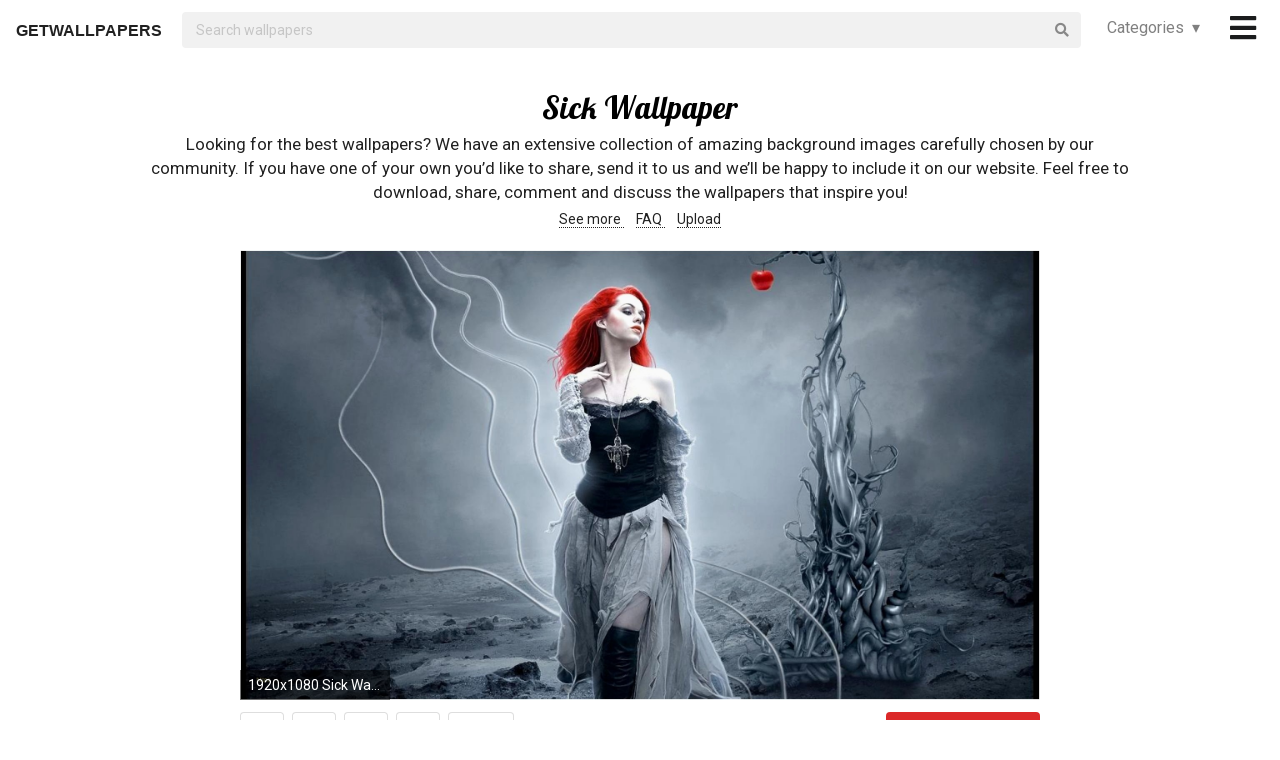

--- FILE ---
content_type: text/html; charset=UTF-8
request_url: https://getwallpapers.com/collection/sick-wallpaper
body_size: 40759
content:
<!DOCTYPE html>
<html lang="en">
<head>
    <meta charset="utf-8">
    <link rel="canonical" hreflang="en" href="https://getwallpapers.com/collection/sick-wallpaper">
    <meta name="viewport" content="width=device-width, initial-scale=1.0">
    
    
    <title>Sick Wallpaper (78+ images)</title>
    <meta name="description" content="Find the best Sick Wallpaper on GetWallpapers. We have 78+ background pictures for you!">
            <meta name="google-site-verification" content="aH-ymJxOUkKf3Nh2N5mu_E1P7H3rbsqHobvNFK9j6K8"/>
    <link rel="shortcut icon" type="image/ico" href="/favicon.ico"/>
    <meta name="csrf-token" content="5kq3nbqRirgnG4Jy6cGwgUIIiqbtwjKff8dygNfi">
    <link href="https://fonts.googleapis.com/css?family=Lobster|Roboto" rel="stylesheet">
    <link async rel="stylesheet" type="text/css" href="/css/app.css?id=865f8b1840c02d9eb4a5"/>
    <script>
      window.showAddThis = true;
      window.showRecaptcha = false;
      window.cookieconsent = true;
      window.appCallbacks = [];
    </script>
</head>
<body>
    <!-- Sidebar Menu -->
    <div class="ui vertical inverted right sidebar menu" style="background-color: black;">
        <a class="item header" style="font-size: 16px;" href="/">Home</a>
                <div class="item tablet only mobile only">
            <div class="header" style="font-size: 16px;">Categories</div>
            <div class="menu">
                <div class="flexbox" style="padding-top: 5px;padding-bottom: 5px">
            <div class="column">
            <div class="ui category_sidebar link list">
                                                        <a href="https://getwallpapers.com/cat/abstract"
                       class="category_sidebar item">Abstract</a>
                                                        <a href="https://getwallpapers.com/cat/animals"
                       class="category_sidebar item">Animals</a>
                                                        <a href="https://getwallpapers.com/cat/anime"
                       class="category_sidebar item">Anime</a>
                                                        <a href="https://getwallpapers.com/cat/art"
                       class="category_sidebar item">Art</a>
                                                        <a href="https://getwallpapers.com/cat/cars"
                       class="category_sidebar item">Cars</a>
                                                        <a href="https://getwallpapers.com/cat/cartoon"
                       class="category_sidebar item">Cartoon</a>
                                                        <a href="https://getwallpapers.com/cat/celebreties"
                       class="category_sidebar item">Celebreties</a>
                                                        <a href="https://getwallpapers.com/cat/city"
                       class="category_sidebar item">City</a>
                                                        <a href="https://getwallpapers.com/cat/colors"
                       class="category_sidebar item">Colors</a>
                                                        <a href="https://getwallpapers.com/cat/comics"
                       class="category_sidebar item">Comics</a>
                                                        <a href="https://getwallpapers.com/cat/fantasy"
                       class="category_sidebar item">Fantasy</a>
                                                        <a href="https://getwallpapers.com/cat/flowers"
                       class="category_sidebar item">Flowers</a>
                                                        <a href="https://getwallpapers.com/cat/food"
                       class="category_sidebar item">Food</a>
                                                        <a href="https://getwallpapers.com/cat/games"
                       class="category_sidebar item">Games</a>
                                                        <a href="https://getwallpapers.com/cat/girls"
                       class="category_sidebar item">Girls</a>
                
                
            </div>
        </div>
            <div class="column">
            <div class="ui category_sidebar link list">
                                                        <a href="https://getwallpapers.com/cat/holidays"
                       class="category_sidebar item">Holidays</a>
                                                        <a href="https://getwallpapers.com/cat/horror"
                       class="category_sidebar item">Horror</a>
                                                        <a href="https://getwallpapers.com/cat/love"
                       class="category_sidebar item">Love</a>
                                                        <a href="https://getwallpapers.com/cat/men"
                       class="category_sidebar item">Men</a>
                                                        <a href="https://getwallpapers.com/cat/military"
                       class="category_sidebar item">Military</a>
                                                        <a href="https://getwallpapers.com/cat/movies"
                       class="category_sidebar item">Movies</a>
                                                        <a href="https://getwallpapers.com/cat/music"
                       class="category_sidebar item">Music</a>
                                                        <a href="https://getwallpapers.com/cat/nature"
                       class="category_sidebar item">Nature</a>
                                                        <a href="https://getwallpapers.com/cat/other"
                       class="category_sidebar item">Other</a>
                                                        <a href="https://getwallpapers.com/cat/sci-fi"
                       class="category_sidebar item">Sci-Fi</a>
                                                        <a href="https://getwallpapers.com/cat/space"
                       class="category_sidebar item">Space</a>
                                                        <a href="https://getwallpapers.com/cat/sport"
                       class="category_sidebar item">Sport</a>
                                                        <a href="https://getwallpapers.com/cat/textures"
                       class="category_sidebar item">Textures</a>
                                                        <a href="https://getwallpapers.com/cat/travel"
                       class="category_sidebar item">Travel</a>
                                                        <a href="https://getwallpapers.com/cat/tv-series"
                       class="category_sidebar item">TV Series</a>
                
                
            </div>
        </div>
    </div>




            </div>
        </div>
        <!-- Authentication Links -->
                    <div class="item accordion">
                <div class="header title" style="font-size: 16px;">Profile&nbsp;&nbsp;▾</div>
                <div class="menu content">
                    <div class="flexbox" style="padding-top: 5px;padding-bottom: 5px">
                        <div class="column">
                            <div class="ui category_sidebar link list">
                                <div class="item">
                                    <div style="font-size: 16px; padding-bottom: 10px">Not yet authorized?</div>
                                    <a class="ui button" href="https://getwallpapers.com/user/login">Sign In</a>
                                    <a class="ui button" href="https://getwallpapers.com/user/register">Sign Up</a>
                                </div>
                            </div>
                        </div>
                    </div>
                </div>
            </div>
                <div class="item accordion">
            <div class="header title" style="font-size: 16px;">Popular collections&nbsp;&nbsp;▾</div>
            <div class="menu content">
                <div class="flexbox" style="padding-top: 5px;padding-bottom: 5px">
    <div class="column">
        <div class="ui category_sidebar link list">
                            <a title="Irish Wallpaper Backgrounds"
                   href="https://getwallpapers.com/collection/irish-wallpaper-backgrounds"
                   class="category_sidebar v2 item">Irish Wallpaper Backgrounds</a>
                            <a title="United States Flag Background"
                   href="https://getwallpapers.com/collection/united-states-flag-background"
                   class="category_sidebar v2 item">United States Flag Background</a>
                            <a title="Brad Pitt"
                   href="https://getwallpapers.com/collection/brad-pitt-wallpaper"
                   class="category_sidebar v2 item">Brad Pitt</a>
                            <a title="Tera Online"
                   href="https://getwallpapers.com/collection/tera-online-wallpapers"
                   class="category_sidebar v2 item">Tera Online</a>
                            <a title="One Piece Zoro"
                   href="https://getwallpapers.com/collection/one-piece-zoro-wallpaper"
                   class="category_sidebar v2 item">One Piece Zoro</a>
                            <a title="Dalai Lama"
                   href="https://getwallpapers.com/collection/dalai-lama-wallpaper"
                   class="category_sidebar v2 item">Dalai Lama</a>
                            <a title="Fall Trees"
                   href="https://getwallpapers.com/collection/fall-trees-wallpaper"
                   class="category_sidebar v2 item">Fall Trees</a>
                            <a title="Maroon Colour Background"
                   href="https://getwallpapers.com/collection/maroon-colour-background"
                   class="category_sidebar v2 item">Maroon Colour Background</a>
                            <a title="Fallout 3 Desktop Background"
                   href="https://getwallpapers.com/collection/fallout-3-desktop-background"
                   class="category_sidebar v2 item">Fallout 3 Desktop Background</a>
                            <a title="Inspirational Quote"
                   href="https://getwallpapers.com/collection/inspirational-quote-wallpaper"
                   class="category_sidebar v2 item">Inspirational Quote</a>
                    </div>
    </div>
</div>



            </div>
        </div>
        <a class="item header" style="font-size: 16px;"
           href="mailto:getwallpapers7@gmail.com">Contact</a>
        <a class="item header" style="font-size: 16px;" href="https://getwallpapers.com/page-terms">Terms &
            Privacy</a>
        <a class="item header" style="font-size: 16px;"
           href="https://getwallpapers.com/page-about">About Us</a>
        <a class="item header" style="font-size: 16px;"
           href="https://getwallpapers.com/page-faq">FAQ</a>

        
        
        
        
        
        
        
        
        <div class="item" style="padding-top: 16px;padding-bottom: 40px;">
            <a href="https://getwallpapers.com"
               style="color: rgba(255,255,255,.5); font-size: 14px">© Getwallpapers.com 2024</a>
            <!--LiveInternet counter-->
            
        </div>
    </div>

    <div class="fixed main_menu">
        <div class="ui equal width middle aligned centered grid pad_horisont20">
            <div class="middle aligned equal width row">
                <div class="item" style="padding-left: 10px; padding-top: 2px;">
                    
                    <a href="https://getwallpapers.com" class="color_black logo">GETWALLPAPERS</a>
                </div>
                <div class="fluid search column">
                    <div class="ui fluid icon input">
                        <form id="search_form" method="GET" action="https://getwallpapers.com/search"></form>
                        <input id="search_input" form="search_form" name="term" type="text"
                               placeholder="Search wallpapers" style="background-color: #F1F1F1; border: 0px;">
                        <i class="search icon"></i>
                    </div>
                </div>
                <div class="item custom computer only">
                    <a id="collection_popup"
   class="default_link"
   style="">
    Categories&nbsp;&nbsp;▾
</a>
<div class="ui flowing popup categories_menu_web">
    <div class="ui two column relaxed grid">
                    <div class="column">
                <div class="ui link list">
                                                                    <a href="https://getwallpapers.com/cat/abstract"
                           class="item" style="color: black">Abstract</a>
                                                                    <a href="https://getwallpapers.com/cat/animals"
                           class="item" style="color: black">Animals</a>
                                                                    <a href="https://getwallpapers.com/cat/anime"
                           class="item" style="color: black">Anime</a>
                                                                    <a href="https://getwallpapers.com/cat/art"
                           class="item" style="color: black">Art</a>
                                                                    <a href="https://getwallpapers.com/cat/cars"
                           class="item" style="color: black">Cars</a>
                                                                    <a href="https://getwallpapers.com/cat/cartoon"
                           class="item" style="color: black">Cartoon</a>
                                                                    <a href="https://getwallpapers.com/cat/celebreties"
                           class="item" style="color: black">Celebreties</a>
                                                                    <a href="https://getwallpapers.com/cat/city"
                           class="item" style="color: black">City</a>
                                                                    <a href="https://getwallpapers.com/cat/colors"
                           class="item" style="color: black">Colors</a>
                                                                    <a href="https://getwallpapers.com/cat/comics"
                           class="item" style="color: black">Comics</a>
                                                                    <a href="https://getwallpapers.com/cat/fantasy"
                           class="item" style="color: black">Fantasy</a>
                                                                    <a href="https://getwallpapers.com/cat/flowers"
                           class="item" style="color: black">Flowers</a>
                                                                    <a href="https://getwallpapers.com/cat/food"
                           class="item" style="color: black">Food</a>
                                                                    <a href="https://getwallpapers.com/cat/games"
                           class="item" style="color: black">Games</a>
                                                                    <a href="https://getwallpapers.com/cat/girls"
                           class="item" style="color: black">Girls</a>
                                    </div>
            </div>
                    <div class="column">
                <div class="ui link list">
                                                                    <a href="https://getwallpapers.com/cat/holidays"
                           class="item" style="color: black">Holidays</a>
                                                                    <a href="https://getwallpapers.com/cat/horror"
                           class="item" style="color: black">Horror</a>
                                                                    <a href="https://getwallpapers.com/cat/love"
                           class="item" style="color: black">Love</a>
                                                                    <a href="https://getwallpapers.com/cat/men"
                           class="item" style="color: black">Men</a>
                                                                    <a href="https://getwallpapers.com/cat/military"
                           class="item" style="color: black">Military</a>
                                                                    <a href="https://getwallpapers.com/cat/movies"
                           class="item" style="color: black">Movies</a>
                                                                    <a href="https://getwallpapers.com/cat/music"
                           class="item" style="color: black">Music</a>
                                                                    <a href="https://getwallpapers.com/cat/nature"
                           class="item" style="color: black">Nature</a>
                                                                    <a href="https://getwallpapers.com/cat/other"
                           class="item" style="color: black">Other</a>
                                                                    <a href="https://getwallpapers.com/cat/sci-fi"
                           class="item" style="color: black">Sci-Fi</a>
                                                                    <a href="https://getwallpapers.com/cat/space"
                           class="item" style="color: black">Space</a>
                                                                    <a href="https://getwallpapers.com/cat/sport"
                           class="item" style="color: black">Sport</a>
                                                                    <a href="https://getwallpapers.com/cat/textures"
                           class="item" style="color: black">Textures</a>
                                                                    <a href="https://getwallpapers.com/cat/travel"
                           class="item" style="color: black">Travel</a>
                                                                    <a href="https://getwallpapers.com/cat/tv-series"
                           class="item" style="color: black">TV Series</a>
                                    </div>
            </div>
            </div>
</div>
                </div>
                <div class="item" style="padding-right: 10px;">
                    <a style="font-size: 20px;" href="javascript:void(0)" class="toc color_black">
                        <span class="custom computer only">
                              <i class="icon large black bars"></i>
                        </span>
                        <span class="custom mobile only">
                            <i class="icons">
                              <i class="icon large black bars"></i>
                              <i class="icon large black bars red_dot"></i>
                            </i>
                        </span>
                    </a>
                </div>
            </div>
        </div>
    </div>

    <div class="pusher" style="padding-top: 88px">

            <meta name="twitter:card" content="summary_large_image">
    <meta name="twitter:title" content="Sick Wallpaper (78+ images)">
    <meta name="twitter:description" content="Looking for the best wallpapers? We have an extensive collection of amazing background images carefully chosen by our community. If you have one of your own you’d like to share, send it to us and we’ll be happy to include it on our website. Feel free to download, share, comment and discuss the wallpapers that inspire you!">

    <style>
        ._h2 {
            font-size: 24px;
        }
    </style>
    <div class="ui grid container">
        <div class="row">
            <div class="center aligned column">
                <h1 itemprop="name" class="ui centered aligned">Sick Wallpaper</h1>
                
                
                
                <p class="h3_like_size" style="padding-top: 5px; margin-bottom: 5px;">
                    Looking for the best wallpapers? We have an extensive collection of amazing background images carefully chosen by our community. If you have one of your own you’d like to share, send it to us and we’ll be happy to include it on our website. Feel free to download, share, comment and discuss the wallpapers that inspire you!
                </p>
                <div style="padding-bottom: 20px;">
                    
                    
                    
                    <a href="#related" class="color_black" style="border-bottom: 1px dotted;">
                        See more
                    </a>&nbsp;&nbsp;&nbsp;
                    <a href="#guide" class="color_black" style="border-bottom: 1px dotted;">
                        FAQ
                    </a>&nbsp;&nbsp;&nbsp;
                    <a href="#upload" class="color_black" style="border-bottom: 1px dotted;">
                        Upload
                    </a>
                </div>
                
                
                
                
                
                
                
                
                
                
                
                
            </div>
        </div>
    </div>

    <style>
  .single_image img:hover {
    cursor: pointer;
  }
</style>
<div class="flexbox column single_image pad_horisont15">
                        <meta name="twitter:image" content="https://getwallpapers.com/wallpaper/full/9/7/c/1406161-free-sick-wallpaper-1920x1080.jpg">
                <div id="1406161"
             data-fullimg="/wallpaper/full/9/7/c/1406161-free-sick-wallpaper-1920x1080.jpg"
             data-or="1920x1080"
             data-fsb="http://www.facebook.com/sharer.php?u=https://getwallpapers.com/collection/sick-wallpaper%231406161"
             data-tw="https://twitter.com/share?url=https://getwallpapers.com/collection/sick-wallpaper%231406161&amp;text=Sick Wallpaper&amp;hashtags=sick,wallpapers"
             data-pin="javascript:void((function()%7Bvar%20e=document.createElement('script');e.setAttribute('type','text/javascript');e.setAttribute('charset','UTF-8');e.setAttribute('src','https://assets.pinterest.com/js/pinmarklet.js?r='+Math.random()*99999999);document.body.appendChild(e)%7D)());"
             data-download="https://getwallpapers.com/wallpaper/download/1406161"
             class="flexbox_item">
            <div class="wrapper">
                <img class="isWiden thumb preload ads_popup tothemoon"

                     data-id="eyJpdiI6InE1YmlBQ0Ywb2FOVjVBN054QlE4bkE9PSIsInZhbHVlIjoiUm9zVVpVUmI2WWM3VnpwNWpUVVdjdz09IiwibWFjIjoiMmY1ZTJiOTZjMjlmZDYzMjNjNjg5NjQ0ZTUyMmZmODg3OGM3ODE2OGNiMGYzZjg1YTdkNTQ4OWJjODJmODJiNyJ9"
                     alt="1920x1080 Sick Wallpapers Unique Sick Wallpaper Hd"
                     decoding="async"
                     src="/wallpaper/full/9/7/c/1406161-free-sick-wallpaper-1920x1080.jpg"
                     srcSet="/preview-825-550.png"
                     data-download="https://getwallpapers.com/wallpaper/download/1406161"
                     data-srcset="/wallpaper/full/9/7/c/1406161-free-sick-wallpaper-1920x1080.jpg">
                <div class="image_cap">
                    <span class="color_white">1920x1080 Sick Wallpapers Unique Sick Wallpaper Hd</span>
                </div>
            </div>
        </div>
        <div class="flexbox_item bottom_panel">
            <div class="flexbox">
                <div style="width: 100%">
                    <a rel="nofollow" href="http://www.facebook.com/sharer.php?u=https://getwallpapers.com/collection/sick-wallpaper%231406161"
                       target="_blank"
                       class="ui icon basic button" style="margin-right: 5px">
                        <i class="facebook icon"></i>
                    </a>
                    <a rel="nofollow"
                       href="javascript:void((function()%7Bvar%20e=document.createElement('script');e.setAttribute('type','text/javascript');e.setAttribute('charset','UTF-8');e.setAttribute('src','https://assets.pinterest.com/js/pinmarklet.js?r='+Math.random()*99999999);document.body.appendChild(e)%7D)());"
                       target="_blank"
                       class="ui icon basic button" style="margin-right: 5px">
                        <i class="pinterest square icon"></i>
                    </a>
                    <a rel="nofollow"
                       href="https://twitter.com/share?url=https://getwallpapers.com/collection/sick-wallpaper%231406161&amp;text=Sick Wallpaper&amp;hashtags=sick,wallpapers"
                       target="_blank"
                       class="ui icon basic button" style="margin-right: 5px">
                        <i class="twitter icon"></i>
                    </a>
                    <button class="ui icon basic button complaint" style="margin-right: 5px"
                            data-id="1406161"
                            data-resource-modal="https://getwallpapers.com/complaint/modal/1406161">
                        <i class="flag icon"></i>
                    </button>
                                            <a
                                href="https://getwallpapers.com/user/profile"
                                class="ui icon basic button" style="margin-right: 5px">
                            <i class="heart outline icon"></i>&MediumSpace;<span class="text">98</span>
                        </a>
                    
                </div>

                <div class="" style="flex-shrink: 0; text-align: end; align-self: flex-end">
                    <a href="/wallpaper/full/9/7/c/1406161-free-sick-wallpaper-1920x1080.jpg" id="image-1406161"
                       data-id="eyJpdiI6IkVWaEJQZnJ0WkZIMGdDUCtZdjVLVEE9PSIsInZhbHVlIjoia3VxNUtmTXc0bnFXUlN2UnFaUEJSQT09IiwibWFjIjoiZDg1M2E4NmRiZmY3MzhlNjg2ZjA1Y2NiMDgyMjJkYTAyY2IyZDRiMjdkOGIwMGFjNTlhODlhYmM4NThiZTIyMiJ9"
                       data-download="https://getwallpapers.com/wallpaper/download/1406161"
                       class="ui small red button tothemoon download_button ads_popup">
                            <span class="ui inverted">
                                <i class="icon arrow down"></i>
                                <span class="download_text">Download</span>
                            </span>
                    </a>
                </div>
            </div>










        </div>

                    <div id="1406092"
             data-fullimg="/wallpaper/full/7/f/8/1406092-widescreen-sick-wallpaper-1920x1200-for-htc.jpg"
             data-or="1920x1200"
             data-fsb="http://www.facebook.com/sharer.php?u=https://getwallpapers.com/collection/sick-wallpaper%231406092"
             data-tw="https://twitter.com/share?url=https://getwallpapers.com/collection/sick-wallpaper%231406092&amp;text=Sick Wallpaper&amp;hashtags=sick,wallpapers"
             data-pin="javascript:void((function()%7Bvar%20e=document.createElement('script');e.setAttribute('type','text/javascript');e.setAttribute('charset','UTF-8');e.setAttribute('src','https://assets.pinterest.com/js/pinmarklet.js?r='+Math.random()*99999999);document.body.appendChild(e)%7D)());"
             data-download="https://getwallpapers.com/wallpaper/download/1406092"
             class="flexbox_item">
            <div class="wrapper">
                <img class="isWiden thumb preload ads_popup tothemoon"

                     data-id="eyJpdiI6ImxLZndMTWJFRURzMjFsa21JRXc5T3c9PSIsInZhbHVlIjoiTWVCaHVCam5oYXVnYlZQU3dXQUM0QT09IiwibWFjIjoiMmNlMWM4YmZmMmM2NTM1OWQ5ZjQ3MmYxMjI3ZGEwOGIyMzc3NDk3OWFlMDZhNWY1ZTViY2Y5OWQ2NTVlYjM5NCJ9"
                     alt="1920x1200 Sick Wallpapers - Full HD wallpaper search"
                     decoding="async"
                     src="/wallpaper/full/7/f/8/1406092-widescreen-sick-wallpaper-1920x1200-for-htc.jpg"
                     srcSet="/preview-825-550.png"
                     data-download="https://getwallpapers.com/wallpaper/download/1406092"
                     data-srcset="/wallpaper/full/7/f/8/1406092-widescreen-sick-wallpaper-1920x1200-for-htc.jpg">
                <div class="image_cap">
                    <span class="color_white">1920x1200 Sick Wallpapers - Full HD wallpaper search</span>
                </div>
            </div>
        </div>
        <div class="flexbox_item bottom_panel">
            <div class="flexbox">
                <div style="width: 100%">
                    <a rel="nofollow" href="http://www.facebook.com/sharer.php?u=https://getwallpapers.com/collection/sick-wallpaper%231406092"
                       target="_blank"
                       class="ui icon basic button" style="margin-right: 5px">
                        <i class="facebook icon"></i>
                    </a>
                    <a rel="nofollow"
                       href="javascript:void((function()%7Bvar%20e=document.createElement('script');e.setAttribute('type','text/javascript');e.setAttribute('charset','UTF-8');e.setAttribute('src','https://assets.pinterest.com/js/pinmarklet.js?r='+Math.random()*99999999);document.body.appendChild(e)%7D)());"
                       target="_blank"
                       class="ui icon basic button" style="margin-right: 5px">
                        <i class="pinterest square icon"></i>
                    </a>
                    <a rel="nofollow"
                       href="https://twitter.com/share?url=https://getwallpapers.com/collection/sick-wallpaper%231406092&amp;text=Sick Wallpaper&amp;hashtags=sick,wallpapers"
                       target="_blank"
                       class="ui icon basic button" style="margin-right: 5px">
                        <i class="twitter icon"></i>
                    </a>
                    <button class="ui icon basic button complaint" style="margin-right: 5px"
                            data-id="1406092"
                            data-resource-modal="https://getwallpapers.com/complaint/modal/1406092">
                        <i class="flag icon"></i>
                    </button>
                                            <a
                                href="https://getwallpapers.com/user/profile"
                                class="ui icon basic button" style="margin-right: 5px">
                            <i class="heart outline icon"></i>&MediumSpace;<span class="text">83</span>
                        </a>
                    
                </div>

                <div class="" style="flex-shrink: 0; text-align: end; align-self: flex-end">
                    <a href="/wallpaper/full/7/f/8/1406092-widescreen-sick-wallpaper-1920x1200-for-htc.jpg" id="image-1406092"
                       data-id="eyJpdiI6Im8zTWhXNXlMVWRlbUVybUNtbCtcL2p3PT0iLCJ2YWx1ZSI6ImIycGl3M0NPM2xoNXlxem14SFZEbXc9PSIsIm1hYyI6ImUzOTliODY4YjlhN2QxMzQ3MWUyYmYxMTM5OWY1OWUwNDE1ZDNiNzViMTZkNTAyMjA5YTYwZTQ4Yjk2OTA4YjUifQ=="
                       data-download="https://getwallpapers.com/wallpaper/download/1406092"
                       class="ui small red button tothemoon download_button ads_popup">
                            <span class="ui inverted">
                                <i class="icon arrow down"></i>
                                <span class="download_text">Download</span>
                            </span>
                    </a>
                </div>
            </div>










        </div>

                    <div id="1406091"
             data-fullimg="/wallpaper/full/3/0/1/1406091-new-sick-wallpaper-1920x1200-smartphone.jpg"
             data-or="1920x1200"
             data-fsb="http://www.facebook.com/sharer.php?u=https://getwallpapers.com/collection/sick-wallpaper%231406091"
             data-tw="https://twitter.com/share?url=https://getwallpapers.com/collection/sick-wallpaper%231406091&amp;text=Sick Wallpaper&amp;hashtags=sick,wallpapers"
             data-pin="javascript:void((function()%7Bvar%20e=document.createElement('script');e.setAttribute('type','text/javascript');e.setAttribute('charset','UTF-8');e.setAttribute('src','https://assets.pinterest.com/js/pinmarklet.js?r='+Math.random()*99999999);document.body.appendChild(e)%7D)());"
             data-download="https://getwallpapers.com/wallpaper/download/1406091"
             class="flexbox_item">
            <div class="wrapper">
                <img class="isWiden thumb preload ads_popup tothemoon"

                     data-id="eyJpdiI6IkJvZkdHa2NcL2JBSXZpT0NSbFdcL1JBUT09IiwidmFsdWUiOiIzTjM4R0xaZVg4Wm9EU3Y3NUxWaW1nPT0iLCJtYWMiOiIwNWVjMzUyYTY1NjhmZTY1ZGJiMTdiOGFmZmI5ODIyZjczMzA1NDk4OGM1MWM1ODk5ZGVjZThkOTQxMDY5NWYzIn0="
                     alt="1920x1200 Res: 1920x1080 ..."
                     decoding="async"
                     src="/wallpaper/full/3/0/1/1406091-new-sick-wallpaper-1920x1200-smartphone.jpg"
                     srcSet="/preview-825-550.png"
                     data-download="https://getwallpapers.com/wallpaper/download/1406091"
                     data-srcset="/wallpaper/full/3/0/1/1406091-new-sick-wallpaper-1920x1200-smartphone.jpg">
                <div class="image_cap">
                    <span class="color_white">1920x1200 Res: 1920x1080 ...</span>
                </div>
            </div>
        </div>
        <div class="flexbox_item bottom_panel">
            <div class="flexbox">
                <div style="width: 100%">
                    <a rel="nofollow" href="http://www.facebook.com/sharer.php?u=https://getwallpapers.com/collection/sick-wallpaper%231406091"
                       target="_blank"
                       class="ui icon basic button" style="margin-right: 5px">
                        <i class="facebook icon"></i>
                    </a>
                    <a rel="nofollow"
                       href="javascript:void((function()%7Bvar%20e=document.createElement('script');e.setAttribute('type','text/javascript');e.setAttribute('charset','UTF-8');e.setAttribute('src','https://assets.pinterest.com/js/pinmarklet.js?r='+Math.random()*99999999);document.body.appendChild(e)%7D)());"
                       target="_blank"
                       class="ui icon basic button" style="margin-right: 5px">
                        <i class="pinterest square icon"></i>
                    </a>
                    <a rel="nofollow"
                       href="https://twitter.com/share?url=https://getwallpapers.com/collection/sick-wallpaper%231406091&amp;text=Sick Wallpaper&amp;hashtags=sick,wallpapers"
                       target="_blank"
                       class="ui icon basic button" style="margin-right: 5px">
                        <i class="twitter icon"></i>
                    </a>
                    <button class="ui icon basic button complaint" style="margin-right: 5px"
                            data-id="1406091"
                            data-resource-modal="https://getwallpapers.com/complaint/modal/1406091">
                        <i class="flag icon"></i>
                    </button>
                                            <a
                                href="https://getwallpapers.com/user/profile"
                                class="ui icon basic button" style="margin-right: 5px">
                            <i class="heart outline icon"></i>&MediumSpace;<span class="text">19</span>
                        </a>
                    
                </div>

                <div class="" style="flex-shrink: 0; text-align: end; align-self: flex-end">
                    <a href="/wallpaper/full/3/0/1/1406091-new-sick-wallpaper-1920x1200-smartphone.jpg" id="image-1406091"
                       data-id="eyJpdiI6Im5KTFVSeHpERldCZmJIdVdOSHFxWWc9PSIsInZhbHVlIjoiS09VTitCbFVUejgyQnUwRHl6SHFqZz09IiwibWFjIjoiNGMzNGU4ZmYwOWJmZjY5NjFkOWNiNjA5Y2QyMTUxNjg5MzgyM2JlNzA0YmVmNTNiODdlMDZkYjA2ODhiNzViZCJ9"
                       data-download="https://getwallpapers.com/wallpaper/download/1406091"
                       class="ui small red button tothemoon download_button ads_popup">
                            <span class="ui inverted">
                                <i class="icon arrow down"></i>
                                <span class="download_text">Download</span>
                            </span>
                    </a>
                </div>
            </div>










        </div>

                    <div id="1406102"
             data-fullimg="/wallpaper/full/0/1/f/1406102-sick-wallpaper-1920x1080-for-windows-7.jpg"
             data-or="1920x1080"
             data-fsb="http://www.facebook.com/sharer.php?u=https://getwallpapers.com/collection/sick-wallpaper%231406102"
             data-tw="https://twitter.com/share?url=https://getwallpapers.com/collection/sick-wallpaper%231406102&amp;text=Sick Wallpaper&amp;hashtags=sick,wallpapers"
             data-pin="javascript:void((function()%7Bvar%20e=document.createElement('script');e.setAttribute('type','text/javascript');e.setAttribute('charset','UTF-8');e.setAttribute('src','https://assets.pinterest.com/js/pinmarklet.js?r='+Math.random()*99999999);document.body.appendChild(e)%7D)());"
             data-download="https://getwallpapers.com/wallpaper/download/1406102"
             class="flexbox_item">
            <div class="wrapper">
                <img class="isWiden thumb preload ads_popup tothemoon"

                     data-id="eyJpdiI6InJzOXMxU1RUT2w4V2RxMXVYaWZTcGc9PSIsInZhbHVlIjoiSnhaV0hVQ0pnNmczeE5TWHpaT0ZGdz09IiwibWFjIjoiNGI2YWQyM2UxYjIyYWJiYzkyOTVmZWMzYTM4ZjdmYWJmOTU1YzM4MGIxYjI1YTBmM2Q2MzBhMTg2MWZkYTEyZCJ9"
                     alt="1920x1080 Sick wallpapers HD free download."
                     decoding="async"
                     src="/wallpaper/full/0/1/f/1406102-sick-wallpaper-1920x1080-for-windows-7.jpg"
                     srcSet="/preview-825-550.png"
                     data-download="https://getwallpapers.com/wallpaper/download/1406102"
                     data-srcset="/wallpaper/full/0/1/f/1406102-sick-wallpaper-1920x1080-for-windows-7.jpg">
                <div class="image_cap">
                    <span class="color_white">1920x1080 Sick wallpapers HD free download.</span>
                </div>
            </div>
        </div>
        <div class="flexbox_item bottom_panel">
            <div class="flexbox">
                <div style="width: 100%">
                    <a rel="nofollow" href="http://www.facebook.com/sharer.php?u=https://getwallpapers.com/collection/sick-wallpaper%231406102"
                       target="_blank"
                       class="ui icon basic button" style="margin-right: 5px">
                        <i class="facebook icon"></i>
                    </a>
                    <a rel="nofollow"
                       href="javascript:void((function()%7Bvar%20e=document.createElement('script');e.setAttribute('type','text/javascript');e.setAttribute('charset','UTF-8');e.setAttribute('src','https://assets.pinterest.com/js/pinmarklet.js?r='+Math.random()*99999999);document.body.appendChild(e)%7D)());"
                       target="_blank"
                       class="ui icon basic button" style="margin-right: 5px">
                        <i class="pinterest square icon"></i>
                    </a>
                    <a rel="nofollow"
                       href="https://twitter.com/share?url=https://getwallpapers.com/collection/sick-wallpaper%231406102&amp;text=Sick Wallpaper&amp;hashtags=sick,wallpapers"
                       target="_blank"
                       class="ui icon basic button" style="margin-right: 5px">
                        <i class="twitter icon"></i>
                    </a>
                    <button class="ui icon basic button complaint" style="margin-right: 5px"
                            data-id="1406102"
                            data-resource-modal="https://getwallpapers.com/complaint/modal/1406102">
                        <i class="flag icon"></i>
                    </button>
                                            <a
                                href="https://getwallpapers.com/user/profile"
                                class="ui icon basic button" style="margin-right: 5px">
                            <i class="heart outline icon"></i>&MediumSpace;<span class="text">17</span>
                        </a>
                    
                </div>

                <div class="" style="flex-shrink: 0; text-align: end; align-self: flex-end">
                    <a href="/wallpaper/full/0/1/f/1406102-sick-wallpaper-1920x1080-for-windows-7.jpg" id="image-1406102"
                       data-id="eyJpdiI6InFpNFhjS1ZhSXYwZzlwanRDUFk5Nnc9PSIsInZhbHVlIjoib0FaaVwvTTVoNjR3UmVxTEdoZEFqb0E9PSIsIm1hYyI6Ijg1MTczNDcwZmMxOWY5NWFhMzdjZDQ0YWY5NDE5OTE5YmE3Yzk5OWUwNzVkZTZlNDhkMGM1MmM4YmUxYmY5ZDkifQ=="
                       data-download="https://getwallpapers.com/wallpaper/download/1406102"
                       class="ui small red button tothemoon download_button ads_popup">
                            <span class="ui inverted">
                                <i class="icon arrow down"></i>
                                <span class="download_text">Download</span>
                            </span>
                    </a>
                </div>
            </div>










        </div>

                    <div id="1406129"
             data-fullimg="/wallpaper/full/0/b/7/1406129-free-sick-wallpaper-1920x1080.jpg"
             data-or="1920x1080"
             data-fsb="http://www.facebook.com/sharer.php?u=https://getwallpapers.com/collection/sick-wallpaper%231406129"
             data-tw="https://twitter.com/share?url=https://getwallpapers.com/collection/sick-wallpaper%231406129&amp;text=Sick Wallpaper&amp;hashtags=sick,wallpapers"
             data-pin="javascript:void((function()%7Bvar%20e=document.createElement('script');e.setAttribute('type','text/javascript');e.setAttribute('charset','UTF-8');e.setAttribute('src','https://assets.pinterest.com/js/pinmarklet.js?r='+Math.random()*99999999);document.body.appendChild(e)%7D)());"
             data-download="https://getwallpapers.com/wallpaper/download/1406129"
             class="flexbox_item">
            <div class="wrapper">
                <img class="isWiden thumb preload ads_popup tothemoon"

                     data-id="eyJpdiI6IlU0V0QyZzMwREY1Q1BcL1EwTUdtUmNnPT0iLCJ2YWx1ZSI6ImVSOUpMeG5hZitJOVpUdmtydzZjckE9PSIsIm1hYyI6IjdkMzgwYjlmYzhkMDQyMDA0NDRhNGRjYjAyZThhYzVjMThiOTc1Yzg0M2FhNGUxOTEyMTIwY2I5ZGVhZDZkOWIifQ=="
                     alt="1920x1080 This is a sick wallpaper ..."
                     decoding="async"
                     src="/wallpaper/full/0/b/7/1406129-free-sick-wallpaper-1920x1080.jpg"
                     srcSet="/preview-825-550.png"
                     data-download="https://getwallpapers.com/wallpaper/download/1406129"
                     data-srcset="/wallpaper/full/0/b/7/1406129-free-sick-wallpaper-1920x1080.jpg">
                <div class="image_cap">
                    <span class="color_white">1920x1080 This is a sick wallpaper ...</span>
                </div>
            </div>
        </div>
        <div class="flexbox_item bottom_panel">
            <div class="flexbox">
                <div style="width: 100%">
                    <a rel="nofollow" href="http://www.facebook.com/sharer.php?u=https://getwallpapers.com/collection/sick-wallpaper%231406129"
                       target="_blank"
                       class="ui icon basic button" style="margin-right: 5px">
                        <i class="facebook icon"></i>
                    </a>
                    <a rel="nofollow"
                       href="javascript:void((function()%7Bvar%20e=document.createElement('script');e.setAttribute('type','text/javascript');e.setAttribute('charset','UTF-8');e.setAttribute('src','https://assets.pinterest.com/js/pinmarklet.js?r='+Math.random()*99999999);document.body.appendChild(e)%7D)());"
                       target="_blank"
                       class="ui icon basic button" style="margin-right: 5px">
                        <i class="pinterest square icon"></i>
                    </a>
                    <a rel="nofollow"
                       href="https://twitter.com/share?url=https://getwallpapers.com/collection/sick-wallpaper%231406129&amp;text=Sick Wallpaper&amp;hashtags=sick,wallpapers"
                       target="_blank"
                       class="ui icon basic button" style="margin-right: 5px">
                        <i class="twitter icon"></i>
                    </a>
                    <button class="ui icon basic button complaint" style="margin-right: 5px"
                            data-id="1406129"
                            data-resource-modal="https://getwallpapers.com/complaint/modal/1406129">
                        <i class="flag icon"></i>
                    </button>
                                            <a
                                href="https://getwallpapers.com/user/profile"
                                class="ui icon basic button" style="margin-right: 5px">
                            <i class="heart outline icon"></i>&MediumSpace;<span class="text">66</span>
                        </a>
                    
                </div>

                <div class="" style="flex-shrink: 0; text-align: end; align-self: flex-end">
                    <a href="/wallpaper/full/0/b/7/1406129-free-sick-wallpaper-1920x1080.jpg" id="image-1406129"
                       data-id="eyJpdiI6IkNQV1ppQmJabTZtcHoySmZpRjBUeHc9PSIsInZhbHVlIjoiUnp1NE5XdGVQaFZpZk5TUldCWUlJUT09IiwibWFjIjoiNDhiNGIzMDFlMThlNjQ0MWNlYTNmODI1YzEzM2U2ZTkwZDI1NmRmZDhjYTVkNzI5YWMzZmRiZTU2ZTY4OTY2NiJ9"
                       data-download="https://getwallpapers.com/wallpaper/download/1406129"
                       class="ui small red button tothemoon download_button ads_popup">
                            <span class="ui inverted">
                                <i class="icon arrow down"></i>
                                <span class="download_text">Download</span>
                            </span>
                    </a>
                </div>
            </div>










        </div>

                    <div id="1406142"
             data-fullimg="/wallpaper/full/3/0/c/1406142-free-download-sick-wallpaper-2560x1600-xiaomi.jpg"
             data-or="2560x1600"
             data-fsb="http://www.facebook.com/sharer.php?u=https://getwallpapers.com/collection/sick-wallpaper%231406142"
             data-tw="https://twitter.com/share?url=https://getwallpapers.com/collection/sick-wallpaper%231406142&amp;text=Sick Wallpaper&amp;hashtags=sick,wallpapers"
             data-pin="javascript:void((function()%7Bvar%20e=document.createElement('script');e.setAttribute('type','text/javascript');e.setAttribute('charset','UTF-8');e.setAttribute('src','https://assets.pinterest.com/js/pinmarklet.js?r='+Math.random()*99999999);document.body.appendChild(e)%7D)());"
             data-download="https://getwallpapers.com/wallpaper/download/1406142"
             class="flexbox_item">
            <div class="wrapper">
                <img class="isWiden thumb preload ads_popup tothemoon"

                     data-id="eyJpdiI6Ik5yY05aSXpVQmVHbjJ5ak9MQXF0bGc9PSIsInZhbHVlIjoiSEpRcFN6MXJocWJaZ0h2WktKRkwydz09IiwibWFjIjoiOGUxY2E5M2ZjYWUxYmM2OGZmZDIyMDdmMjliZjE4OTgwYmU0ZjQyMTYxOWM3ZDE4NDE1ODA1MDQ5ODUwOTQ1OCJ9"
                     alt="2560x1600 1920x1080 Sick Backgrounds wallpaper | 1920x1080 | #74271&quot;&gt;"
                     decoding="async"
                     src="/wallpaper/full/3/0/c/1406142-free-download-sick-wallpaper-2560x1600-xiaomi.jpg"
                     srcSet="/preview-825-550.png"
                     data-download="https://getwallpapers.com/wallpaper/download/1406142"
                     data-srcset="/wallpaper/full/3/0/c/1406142-free-download-sick-wallpaper-2560x1600-xiaomi.jpg">
                <div class="image_cap">
                    <span class="color_white">2560x1600 1920x1080 Sick Backgrounds wallpaper | 1920x1080 | #74271&quot;&gt;</span>
                </div>
            </div>
        </div>
        <div class="flexbox_item bottom_panel">
            <div class="flexbox">
                <div style="width: 100%">
                    <a rel="nofollow" href="http://www.facebook.com/sharer.php?u=https://getwallpapers.com/collection/sick-wallpaper%231406142"
                       target="_blank"
                       class="ui icon basic button" style="margin-right: 5px">
                        <i class="facebook icon"></i>
                    </a>
                    <a rel="nofollow"
                       href="javascript:void((function()%7Bvar%20e=document.createElement('script');e.setAttribute('type','text/javascript');e.setAttribute('charset','UTF-8');e.setAttribute('src','https://assets.pinterest.com/js/pinmarklet.js?r='+Math.random()*99999999);document.body.appendChild(e)%7D)());"
                       target="_blank"
                       class="ui icon basic button" style="margin-right: 5px">
                        <i class="pinterest square icon"></i>
                    </a>
                    <a rel="nofollow"
                       href="https://twitter.com/share?url=https://getwallpapers.com/collection/sick-wallpaper%231406142&amp;text=Sick Wallpaper&amp;hashtags=sick,wallpapers"
                       target="_blank"
                       class="ui icon basic button" style="margin-right: 5px">
                        <i class="twitter icon"></i>
                    </a>
                    <button class="ui icon basic button complaint" style="margin-right: 5px"
                            data-id="1406142"
                            data-resource-modal="https://getwallpapers.com/complaint/modal/1406142">
                        <i class="flag icon"></i>
                    </button>
                                            <a
                                href="https://getwallpapers.com/user/profile"
                                class="ui icon basic button" style="margin-right: 5px">
                            <i class="heart outline icon"></i>&MediumSpace;<span class="text">76</span>
                        </a>
                    
                </div>

                <div class="" style="flex-shrink: 0; text-align: end; align-self: flex-end">
                    <a href="/wallpaper/full/3/0/c/1406142-free-download-sick-wallpaper-2560x1600-xiaomi.jpg" id="image-1406142"
                       data-id="eyJpdiI6IkdQUFlmbWhHVDFaSHBMYTNxdGc2OVE9PSIsInZhbHVlIjoiT3ZLK3NpWGJCT2JTaVpTamM3V2dJdz09IiwibWFjIjoiYTJhYjVjMTk5OTE3NGY1ZmVhM2M4ZTQ3NjYxZWY2OTNiNmViNWEyNWEzNzZlYmU4NjUyMTljNmZiYTA2MjYyNSJ9"
                       data-download="https://getwallpapers.com/wallpaper/download/1406142"
                       class="ui small red button tothemoon download_button ads_popup">
                            <span class="ui inverted">
                                <i class="icon arrow down"></i>
                                <span class="download_text">Download</span>
                            </span>
                    </a>
                </div>
            </div>










        </div>

                    <div id="1406100"
             data-fullimg="/wallpaper/full/d/d/2/1406100-sick-wallpaper-1920x1200-ipad.jpg"
             data-or="1920x1200"
             data-fsb="http://www.facebook.com/sharer.php?u=https://getwallpapers.com/collection/sick-wallpaper%231406100"
             data-tw="https://twitter.com/share?url=https://getwallpapers.com/collection/sick-wallpaper%231406100&amp;text=Sick Wallpaper&amp;hashtags=sick,wallpapers"
             data-pin="javascript:void((function()%7Bvar%20e=document.createElement('script');e.setAttribute('type','text/javascript');e.setAttribute('charset','UTF-8');e.setAttribute('src','https://assets.pinterest.com/js/pinmarklet.js?r='+Math.random()*99999999);document.body.appendChild(e)%7D)());"
             data-download="https://getwallpapers.com/wallpaper/download/1406100"
             class="flexbox_item">
            <div class="wrapper">
                <img class="isWiden thumb preload ads_popup tothemoon"

                     data-id="eyJpdiI6IlV2K1J3VmxINU1Rc2hsTVRnejlaaUE9PSIsInZhbHVlIjoiWDVoZXZEYjg1dG9ZeHVvMjFBSzJSdz09IiwibWFjIjoiNjJhOWNiYjlmZmJjMDYxZWFjZDI0YzYxNjdlOTZmNzliZTAyYzllYjE5ZDk3YTI0NTIyNzIyMWZkM2E5MTA3NCJ9"
                     alt="1920x1200 3840x2160 ..."
                     decoding="async"
                     src="/wallpaper/full/d/d/2/1406100-sick-wallpaper-1920x1200-ipad.jpg"
                     srcSet="/preview-825-550.png"
                     data-download="https://getwallpapers.com/wallpaper/download/1406100"
                     data-srcset="/wallpaper/full/d/d/2/1406100-sick-wallpaper-1920x1200-ipad.jpg">
                <div class="image_cap">
                    <span class="color_white">1920x1200 3840x2160 ...</span>
                </div>
            </div>
        </div>
        <div class="flexbox_item bottom_panel">
            <div class="flexbox">
                <div style="width: 100%">
                    <a rel="nofollow" href="http://www.facebook.com/sharer.php?u=https://getwallpapers.com/collection/sick-wallpaper%231406100"
                       target="_blank"
                       class="ui icon basic button" style="margin-right: 5px">
                        <i class="facebook icon"></i>
                    </a>
                    <a rel="nofollow"
                       href="javascript:void((function()%7Bvar%20e=document.createElement('script');e.setAttribute('type','text/javascript');e.setAttribute('charset','UTF-8');e.setAttribute('src','https://assets.pinterest.com/js/pinmarklet.js?r='+Math.random()*99999999);document.body.appendChild(e)%7D)());"
                       target="_blank"
                       class="ui icon basic button" style="margin-right: 5px">
                        <i class="pinterest square icon"></i>
                    </a>
                    <a rel="nofollow"
                       href="https://twitter.com/share?url=https://getwallpapers.com/collection/sick-wallpaper%231406100&amp;text=Sick Wallpaper&amp;hashtags=sick,wallpapers"
                       target="_blank"
                       class="ui icon basic button" style="margin-right: 5px">
                        <i class="twitter icon"></i>
                    </a>
                    <button class="ui icon basic button complaint" style="margin-right: 5px"
                            data-id="1406100"
                            data-resource-modal="https://getwallpapers.com/complaint/modal/1406100">
                        <i class="flag icon"></i>
                    </button>
                                            <a
                                href="https://getwallpapers.com/user/profile"
                                class="ui icon basic button" style="margin-right: 5px">
                            <i class="heart outline icon"></i>&MediumSpace;<span class="text">3</span>
                        </a>
                    
                </div>

                <div class="" style="flex-shrink: 0; text-align: end; align-self: flex-end">
                    <a href="/wallpaper/full/d/d/2/1406100-sick-wallpaper-1920x1200-ipad.jpg" id="image-1406100"
                       data-id="eyJpdiI6ImpDTGNYUU1sb1VnY0kzVkhRMXFxb3c9PSIsInZhbHVlIjoiM0dqeG01M1o4RVd1dmQ1XC9VcElDQlE9PSIsIm1hYyI6ImIwMzVmZjRkYjA1ZTFjYzJhYTMyZDJhZDYwZDhhMjM5YjcwNmYxNTNhZjY1Y2ZhNzU4ZjUyZjU4OWU1MTNhNjMifQ=="
                       data-download="https://getwallpapers.com/wallpaper/download/1406100"
                       class="ui small red button tothemoon download_button ads_popup">
                            <span class="ui inverted">
                                <i class="icon arrow down"></i>
                                <span class="download_text">Download</span>
                            </span>
                    </a>
                </div>
            </div>










        </div>

                    <div id="1406138"
             data-fullimg="/wallpaper/full/4/3/3/1406138-large-sick-wallpaper-1920x1080-image.jpg"
             data-or="1920x1080"
             data-fsb="http://www.facebook.com/sharer.php?u=https://getwallpapers.com/collection/sick-wallpaper%231406138"
             data-tw="https://twitter.com/share?url=https://getwallpapers.com/collection/sick-wallpaper%231406138&amp;text=Sick Wallpaper&amp;hashtags=sick,wallpapers"
             data-pin="javascript:void((function()%7Bvar%20e=document.createElement('script');e.setAttribute('type','text/javascript');e.setAttribute('charset','UTF-8');e.setAttribute('src','https://assets.pinterest.com/js/pinmarklet.js?r='+Math.random()*99999999);document.body.appendChild(e)%7D)());"
             data-download="https://getwallpapers.com/wallpaper/download/1406138"
             class="flexbox_item">
            <div class="wrapper">
                <img class="isWiden thumb preload ads_popup tothemoon"

                     data-id="eyJpdiI6IlhMVTRJYXV1ZUUxdndzeW9mTEFpc2c9PSIsInZhbHVlIjoiV3lpREdwVFNmamNVajVrZWFFaXg1UT09IiwibWFjIjoiMzhiODZmM2YyYzRiODBlZGYxYmQxMzA2YTdhYzhmYTg3MThlMTU3MGJlODRmOTdlYzY4YWI5ZmJjNTA4ZmRlMiJ9"
                     alt="1920x1080 Man This Fucking Wallpaper Is Sick"
                     decoding="async"
                     src="/wallpaper/full/4/3/3/1406138-large-sick-wallpaper-1920x1080-image.jpg"
                     srcSet="/preview-825-550.png"
                     data-download="https://getwallpapers.com/wallpaper/download/1406138"
                     data-srcset="/wallpaper/full/4/3/3/1406138-large-sick-wallpaper-1920x1080-image.jpg">
                <div class="image_cap">
                    <span class="color_white">1920x1080 Man This Fucking Wallpaper Is Sick</span>
                </div>
            </div>
        </div>
        <div class="flexbox_item bottom_panel">
            <div class="flexbox">
                <div style="width: 100%">
                    <a rel="nofollow" href="http://www.facebook.com/sharer.php?u=https://getwallpapers.com/collection/sick-wallpaper%231406138"
                       target="_blank"
                       class="ui icon basic button" style="margin-right: 5px">
                        <i class="facebook icon"></i>
                    </a>
                    <a rel="nofollow"
                       href="javascript:void((function()%7Bvar%20e=document.createElement('script');e.setAttribute('type','text/javascript');e.setAttribute('charset','UTF-8');e.setAttribute('src','https://assets.pinterest.com/js/pinmarklet.js?r='+Math.random()*99999999);document.body.appendChild(e)%7D)());"
                       target="_blank"
                       class="ui icon basic button" style="margin-right: 5px">
                        <i class="pinterest square icon"></i>
                    </a>
                    <a rel="nofollow"
                       href="https://twitter.com/share?url=https://getwallpapers.com/collection/sick-wallpaper%231406138&amp;text=Sick Wallpaper&amp;hashtags=sick,wallpapers"
                       target="_blank"
                       class="ui icon basic button" style="margin-right: 5px">
                        <i class="twitter icon"></i>
                    </a>
                    <button class="ui icon basic button complaint" style="margin-right: 5px"
                            data-id="1406138"
                            data-resource-modal="https://getwallpapers.com/complaint/modal/1406138">
                        <i class="flag icon"></i>
                    </button>
                                            <a
                                href="https://getwallpapers.com/user/profile"
                                class="ui icon basic button" style="margin-right: 5px">
                            <i class="heart outline icon"></i>&MediumSpace;<span class="text">74</span>
                        </a>
                    
                </div>

                <div class="" style="flex-shrink: 0; text-align: end; align-self: flex-end">
                    <a href="/wallpaper/full/4/3/3/1406138-large-sick-wallpaper-1920x1080-image.jpg" id="image-1406138"
                       data-id="eyJpdiI6InYyMXVoYWZ3aDhmN2dRTm9vSHBXOWc9PSIsInZhbHVlIjoiM29JeWFFYjBtK0NVZTRoVDhZeENVQT09IiwibWFjIjoiZGRjNjA1ZmRiMjU0NWM4ZTBkZGZiMjU1ZGE3ZTkyNzY2ZWJkYTM1Yzc1MWIyMzg1YjYwYjE1NjM3YThiZWUxZiJ9"
                       data-download="https://getwallpapers.com/wallpaper/download/1406138"
                       class="ui small red button tothemoon download_button ads_popup">
                            <span class="ui inverted">
                                <i class="icon arrow down"></i>
                                <span class="download_text">Download</span>
                            </span>
                    </a>
                </div>
            </div>










        </div>

                    <div id="1406119"
             data-fullimg="/wallpaper/full/6/7/e/1406119-sick-wallpaper-1920x1200-hd-for-mobile.jpg"
             data-or="1920x1200"
             data-fsb="http://www.facebook.com/sharer.php?u=https://getwallpapers.com/collection/sick-wallpaper%231406119"
             data-tw="https://twitter.com/share?url=https://getwallpapers.com/collection/sick-wallpaper%231406119&amp;text=Sick Wallpaper&amp;hashtags=sick,wallpapers"
             data-pin="javascript:void((function()%7Bvar%20e=document.createElement('script');e.setAttribute('type','text/javascript');e.setAttribute('charset','UTF-8');e.setAttribute('src','https://assets.pinterest.com/js/pinmarklet.js?r='+Math.random()*99999999);document.body.appendChild(e)%7D)());"
             data-download="https://getwallpapers.com/wallpaper/download/1406119"
             class="flexbox_item">
            <div class="wrapper">
                <img class="isWiden thumb preload ads_popup tothemoon"

                     data-id="eyJpdiI6ImNWMlFPMVp5cW9QVEkwUHFUMG1CbVE9PSIsInZhbHVlIjoid2gzU2tYZ0drZnNHZXd4OTFpeHhHUT09IiwibWFjIjoiMTE2MGRhZmI4YjgyZjc3NDE5NTlmODFkOGMyZTU5OWI2Njg3MzhlMGIyNTA0MzE5Zjk5MTUxN2U1N2MyZGZmZiJ9"
                     alt="1920x1200 Sick Wallpapers For Mac "
                     decoding="async"
                     src="/wallpaper/full/6/7/e/1406119-sick-wallpaper-1920x1200-hd-for-mobile.jpg"
                     srcSet="/preview-825-550.png"
                     data-download="https://getwallpapers.com/wallpaper/download/1406119"
                     data-srcset="/wallpaper/full/6/7/e/1406119-sick-wallpaper-1920x1200-hd-for-mobile.jpg">
                <div class="image_cap">
                    <span class="color_white">1920x1200 Sick Wallpapers For Mac </span>
                </div>
            </div>
        </div>
        <div class="flexbox_item bottom_panel">
            <div class="flexbox">
                <div style="width: 100%">
                    <a rel="nofollow" href="http://www.facebook.com/sharer.php?u=https://getwallpapers.com/collection/sick-wallpaper%231406119"
                       target="_blank"
                       class="ui icon basic button" style="margin-right: 5px">
                        <i class="facebook icon"></i>
                    </a>
                    <a rel="nofollow"
                       href="javascript:void((function()%7Bvar%20e=document.createElement('script');e.setAttribute('type','text/javascript');e.setAttribute('charset','UTF-8');e.setAttribute('src','https://assets.pinterest.com/js/pinmarklet.js?r='+Math.random()*99999999);document.body.appendChild(e)%7D)());"
                       target="_blank"
                       class="ui icon basic button" style="margin-right: 5px">
                        <i class="pinterest square icon"></i>
                    </a>
                    <a rel="nofollow"
                       href="https://twitter.com/share?url=https://getwallpapers.com/collection/sick-wallpaper%231406119&amp;text=Sick Wallpaper&amp;hashtags=sick,wallpapers"
                       target="_blank"
                       class="ui icon basic button" style="margin-right: 5px">
                        <i class="twitter icon"></i>
                    </a>
                    <button class="ui icon basic button complaint" style="margin-right: 5px"
                            data-id="1406119"
                            data-resource-modal="https://getwallpapers.com/complaint/modal/1406119">
                        <i class="flag icon"></i>
                    </button>
                                            <a
                                href="https://getwallpapers.com/user/profile"
                                class="ui icon basic button" style="margin-right: 5px">
                            <i class="heart outline icon"></i>&MediumSpace;<span class="text">10</span>
                        </a>
                    
                </div>

                <div class="" style="flex-shrink: 0; text-align: end; align-self: flex-end">
                    <a href="/wallpaper/full/6/7/e/1406119-sick-wallpaper-1920x1200-hd-for-mobile.jpg" id="image-1406119"
                       data-id="eyJpdiI6InFMMkdJSmQ2bktWdXplZkJGUVJKanc9PSIsInZhbHVlIjoiRkZHa1lENnhIUkQ5cnBLWEphem51dz09IiwibWFjIjoiNmQ5MWJiYjZjYmFmMGJhNzY5NzZjNzViNGFjMDQwOTc4ZGRhNDc4ZDE1MDg5ZmE2ZDIzOTgzMDU5NTAzYTA5YSJ9"
                       data-download="https://getwallpapers.com/wallpaper/download/1406119"
                       class="ui small red button tothemoon download_button ads_popup">
                            <span class="ui inverted">
                                <i class="icon arrow down"></i>
                                <span class="download_text">Download</span>
                            </span>
                    </a>
                </div>
            </div>










        </div>

                    <div id="1406126"
             data-fullimg="/wallpaper/full/5/2/b/1406126-sick-wallpaper-1242x2208-phone.jpg"
             data-or="1242x2208"
             data-fsb="http://www.facebook.com/sharer.php?u=https://getwallpapers.com/collection/sick-wallpaper%231406126"
             data-tw="https://twitter.com/share?url=https://getwallpapers.com/collection/sick-wallpaper%231406126&amp;text=Sick Wallpaper&amp;hashtags=sick,wallpapers"
             data-pin="javascript:void((function()%7Bvar%20e=document.createElement('script');e.setAttribute('type','text/javascript');e.setAttribute('charset','UTF-8');e.setAttribute('src','https://assets.pinterest.com/js/pinmarklet.js?r='+Math.random()*99999999);document.body.appendChild(e)%7D)());"
             data-download="https://getwallpapers.com/wallpaper/download/1406126"
             class="flexbox_item">
            <div class="wrapper">
                <img class=" thumb preload ads_popup tothemoon"

                     data-id="eyJpdiI6IjZxd3FiUm1PMEJOVFMyTWlxSm5vbHc9PSIsInZhbHVlIjoiY2NXYXFUbHhNQmVudExOczdkcFBqdz09IiwibWFjIjoiMGUzMTVhYzZmZjczYWNhNWRiYTgxY2EwYjZhNDliMjk3YzU5M2RjNmExOTMwY2VkNDY3NzA2NWJjZmZjZmNmZiJ9"
                     alt="1242x2208 Sick Wallpapers For IPhone"
                     decoding="async"
                     src="/wallpaper/full/5/2/b/1406126-sick-wallpaper-1242x2208-phone.jpg"
                     srcSet="/preview-825-550.png"
                     data-download="https://getwallpapers.com/wallpaper/download/1406126"
                     data-srcset="/wallpaper/full/5/2/b/1406126-sick-wallpaper-1242x2208-phone.jpg">
                <div class="image_cap">
                    <span class="color_white">1242x2208 Sick Wallpapers For IPhone</span>
                </div>
            </div>
        </div>
        <div class="flexbox_item bottom_panel">
            <div class="flexbox">
                <div style="width: 100%">
                    <a rel="nofollow" href="http://www.facebook.com/sharer.php?u=https://getwallpapers.com/collection/sick-wallpaper%231406126"
                       target="_blank"
                       class="ui icon basic button" style="margin-right: 5px">
                        <i class="facebook icon"></i>
                    </a>
                    <a rel="nofollow"
                       href="javascript:void((function()%7Bvar%20e=document.createElement('script');e.setAttribute('type','text/javascript');e.setAttribute('charset','UTF-8');e.setAttribute('src','https://assets.pinterest.com/js/pinmarklet.js?r='+Math.random()*99999999);document.body.appendChild(e)%7D)());"
                       target="_blank"
                       class="ui icon basic button" style="margin-right: 5px">
                        <i class="pinterest square icon"></i>
                    </a>
                    <a rel="nofollow"
                       href="https://twitter.com/share?url=https://getwallpapers.com/collection/sick-wallpaper%231406126&amp;text=Sick Wallpaper&amp;hashtags=sick,wallpapers"
                       target="_blank"
                       class="ui icon basic button" style="margin-right: 5px">
                        <i class="twitter icon"></i>
                    </a>
                    <button class="ui icon basic button complaint" style="margin-right: 5px"
                            data-id="1406126"
                            data-resource-modal="https://getwallpapers.com/complaint/modal/1406126">
                        <i class="flag icon"></i>
                    </button>
                                            <a
                                href="https://getwallpapers.com/user/profile"
                                class="ui icon basic button" style="margin-right: 5px">
                            <i class="heart outline icon"></i>&MediumSpace;<span class="text">85</span>
                        </a>
                    
                </div>

                <div class="" style="flex-shrink: 0; text-align: end; align-self: flex-end">
                    <a href="/wallpaper/full/5/2/b/1406126-sick-wallpaper-1242x2208-phone.jpg" id="image-1406126"
                       data-id="eyJpdiI6Ik9HRUNuaG1oT2Uyb1JrTW95M0pVMlE9PSIsInZhbHVlIjoibW5tUlA2QUl6Y2RWZnpBdGJrejczdz09IiwibWFjIjoiZGUyZTJjNTg1N2MxODliN2QzYWIwNWI4MWFlYzY1NmIwY2Q5M2VlMTljNTUwZjIxYjY1N2Q5YzRkYWQzNTlkMyJ9"
                       data-download="https://getwallpapers.com/wallpaper/download/1406126"
                       class="ui small red button tothemoon download_button ads_popup">
                            <span class="ui inverted">
                                <i class="icon arrow down"></i>
                                <span class="download_text">Download</span>
                            </span>
                    </a>
                </div>
            </div>










        </div>

                    <div id="1406160"
             data-fullimg="/wallpaper/full/9/e/9/1406160-amazing-sick-wallpaper-1920x1080.jpg"
             data-or="1920x1080"
             data-fsb="http://www.facebook.com/sharer.php?u=https://getwallpapers.com/collection/sick-wallpaper%231406160"
             data-tw="https://twitter.com/share?url=https://getwallpapers.com/collection/sick-wallpaper%231406160&amp;text=Sick Wallpaper&amp;hashtags=sick,wallpapers"
             data-pin="javascript:void((function()%7Bvar%20e=document.createElement('script');e.setAttribute('type','text/javascript');e.setAttribute('charset','UTF-8');e.setAttribute('src','https://assets.pinterest.com/js/pinmarklet.js?r='+Math.random()*99999999);document.body.appendChild(e)%7D)());"
             data-download="https://getwallpapers.com/wallpaper/download/1406160"
             class="flexbox_item">
            <div class="wrapper">
                <img class="isWiden thumb preload ads_popup tothemoon"

                     data-id="eyJpdiI6InhqeGZrUk5Cb2U2cFlGSFlLazNJY0E9PSIsInZhbHVlIjoiSllNTkh4WDNGSjJTU3JpY1UrUXBYUT09IiwibWFjIjoiZDljNDJiYmYzOTM1MGI5NmY0NmVmY2EzN2RmMjhjNDgyYWJlNjhmMGU1ZjJkNWUzODEwN2M5ZDFiMzYyYzQzZCJ9"
                     alt="1920x1080 Sick Wallpapers HD For Android HD"
                     decoding="async"
                     src="/wallpaper/full/9/e/9/1406160-amazing-sick-wallpaper-1920x1080.jpg"
                     srcSet="/preview-825-550.png"
                     data-download="https://getwallpapers.com/wallpaper/download/1406160"
                     data-srcset="/wallpaper/full/9/e/9/1406160-amazing-sick-wallpaper-1920x1080.jpg">
                <div class="image_cap">
                    <span class="color_white">1920x1080 Sick Wallpapers HD For Android HD</span>
                </div>
            </div>
        </div>
        <div class="flexbox_item bottom_panel">
            <div class="flexbox">
                <div style="width: 100%">
                    <a rel="nofollow" href="http://www.facebook.com/sharer.php?u=https://getwallpapers.com/collection/sick-wallpaper%231406160"
                       target="_blank"
                       class="ui icon basic button" style="margin-right: 5px">
                        <i class="facebook icon"></i>
                    </a>
                    <a rel="nofollow"
                       href="javascript:void((function()%7Bvar%20e=document.createElement('script');e.setAttribute('type','text/javascript');e.setAttribute('charset','UTF-8');e.setAttribute('src','https://assets.pinterest.com/js/pinmarklet.js?r='+Math.random()*99999999);document.body.appendChild(e)%7D)());"
                       target="_blank"
                       class="ui icon basic button" style="margin-right: 5px">
                        <i class="pinterest square icon"></i>
                    </a>
                    <a rel="nofollow"
                       href="https://twitter.com/share?url=https://getwallpapers.com/collection/sick-wallpaper%231406160&amp;text=Sick Wallpaper&amp;hashtags=sick,wallpapers"
                       target="_blank"
                       class="ui icon basic button" style="margin-right: 5px">
                        <i class="twitter icon"></i>
                    </a>
                    <button class="ui icon basic button complaint" style="margin-right: 5px"
                            data-id="1406160"
                            data-resource-modal="https://getwallpapers.com/complaint/modal/1406160">
                        <i class="flag icon"></i>
                    </button>
                                            <a
                                href="https://getwallpapers.com/user/profile"
                                class="ui icon basic button" style="margin-right: 5px">
                            <i class="heart outline icon"></i>&MediumSpace;<span class="text">44</span>
                        </a>
                    
                </div>

                <div class="" style="flex-shrink: 0; text-align: end; align-self: flex-end">
                    <a href="/wallpaper/full/9/e/9/1406160-amazing-sick-wallpaper-1920x1080.jpg" id="image-1406160"
                       data-id="eyJpdiI6Im5QUFNyMm13TFZUdXM2NlQrK0lCNWc9PSIsInZhbHVlIjoiR1hIMlZJXC9LUHpnQTJzdVJ0TUxFZEE9PSIsIm1hYyI6IjU2OTEzNDAzODVhOWQ2MjNkMTc5YjY5MjJhY2ViMjkzODRlN2M3ZmYyYzM1ZjdmOWY2MDhiNjY0MzA5MjQyNDMifQ=="
                       data-download="https://getwallpapers.com/wallpaper/download/1406160"
                       class="ui small red button tothemoon download_button ads_popup">
                            <span class="ui inverted">
                                <i class="icon arrow down"></i>
                                <span class="download_text">Download</span>
                            </span>
                    </a>
                </div>
            </div>










        </div>

                    <div id="1406097"
             data-fullimg="/wallpaper/full/b/7/b/1406097-sick-wallpaper-1920x1080-hd.jpg"
             data-or="1920x1080"
             data-fsb="http://www.facebook.com/sharer.php?u=https://getwallpapers.com/collection/sick-wallpaper%231406097"
             data-tw="https://twitter.com/share?url=https://getwallpapers.com/collection/sick-wallpaper%231406097&amp;text=Sick Wallpaper&amp;hashtags=sick,wallpapers"
             data-pin="javascript:void((function()%7Bvar%20e=document.createElement('script');e.setAttribute('type','text/javascript');e.setAttribute('charset','UTF-8');e.setAttribute('src','https://assets.pinterest.com/js/pinmarklet.js?r='+Math.random()*99999999);document.body.appendChild(e)%7D)());"
             data-download="https://getwallpapers.com/wallpaper/download/1406097"
             class="flexbox_item">
            <div class="wrapper">
                <img class="isWiden thumb preload ads_popup tothemoon"

                     data-id="eyJpdiI6Im5jcXEreUIyVklKRTV1WWpJcGx5MkE9PSIsInZhbHVlIjoiRE1jMmxob29ReXA1eG94V0VoNHBtZz09IiwibWFjIjoiMWM2M2UxOTFmZDZhYjMxZTg0Y2UzOTBjOTI2M2VjODk1NzVhODkwNjg2YWY0OWUyNWIzM2E1NjIyNjQ3NjZiNSJ9"
                     alt="1920x1080 sick wallpapers"
                     decoding="async"
                     src="/wallpaper/full/b/7/b/1406097-sick-wallpaper-1920x1080-hd.jpg"
                     srcSet="/preview-825-550.png"
                     data-download="https://getwallpapers.com/wallpaper/download/1406097"
                     data-srcset="/wallpaper/full/b/7/b/1406097-sick-wallpaper-1920x1080-hd.jpg">
                <div class="image_cap">
                    <span class="color_white">1920x1080 sick wallpapers</span>
                </div>
            </div>
        </div>
        <div class="flexbox_item bottom_panel">
            <div class="flexbox">
                <div style="width: 100%">
                    <a rel="nofollow" href="http://www.facebook.com/sharer.php?u=https://getwallpapers.com/collection/sick-wallpaper%231406097"
                       target="_blank"
                       class="ui icon basic button" style="margin-right: 5px">
                        <i class="facebook icon"></i>
                    </a>
                    <a rel="nofollow"
                       href="javascript:void((function()%7Bvar%20e=document.createElement('script');e.setAttribute('type','text/javascript');e.setAttribute('charset','UTF-8');e.setAttribute('src','https://assets.pinterest.com/js/pinmarklet.js?r='+Math.random()*99999999);document.body.appendChild(e)%7D)());"
                       target="_blank"
                       class="ui icon basic button" style="margin-right: 5px">
                        <i class="pinterest square icon"></i>
                    </a>
                    <a rel="nofollow"
                       href="https://twitter.com/share?url=https://getwallpapers.com/collection/sick-wallpaper%231406097&amp;text=Sick Wallpaper&amp;hashtags=sick,wallpapers"
                       target="_blank"
                       class="ui icon basic button" style="margin-right: 5px">
                        <i class="twitter icon"></i>
                    </a>
                    <button class="ui icon basic button complaint" style="margin-right: 5px"
                            data-id="1406097"
                            data-resource-modal="https://getwallpapers.com/complaint/modal/1406097">
                        <i class="flag icon"></i>
                    </button>
                                            <a
                                href="https://getwallpapers.com/user/profile"
                                class="ui icon basic button" style="margin-right: 5px">
                            <i class="heart outline icon"></i>&MediumSpace;<span class="text">52</span>
                        </a>
                    
                </div>

                <div class="" style="flex-shrink: 0; text-align: end; align-self: flex-end">
                    <a href="/wallpaper/full/b/7/b/1406097-sick-wallpaper-1920x1080-hd.jpg" id="image-1406097"
                       data-id="eyJpdiI6ImZWdXZuTUtVelpZam85d0pweXlXeGc9PSIsInZhbHVlIjoiV3N3ZndvcEpsXC91MG9zbE1HdFZXa3c9PSIsIm1hYyI6ImIzNGU1MzRmNDU5MjU4NTRkZjhmYWQyMzhmNzkxODM4YjJkNTIwZjk5YjJmZGZmZjA5NGYyYTVjOTllMDdiNmYifQ=="
                       data-download="https://getwallpapers.com/wallpaper/download/1406097"
                       class="ui small red button tothemoon download_button ads_popup">
                            <span class="ui inverted">
                                <i class="icon arrow down"></i>
                                <span class="download_text">Download</span>
                            </span>
                    </a>
                </div>
            </div>










        </div>

                    <div id="1406153"
             data-fullimg="/wallpaper/full/e/5/7/1406153-new-sick-wallpaper-3840x2160-for-android.jpg"
             data-or="3840x2160"
             data-fsb="http://www.facebook.com/sharer.php?u=https://getwallpapers.com/collection/sick-wallpaper%231406153"
             data-tw="https://twitter.com/share?url=https://getwallpapers.com/collection/sick-wallpaper%231406153&amp;text=Sick Wallpaper&amp;hashtags=sick,wallpapers"
             data-pin="javascript:void((function()%7Bvar%20e=document.createElement('script');e.setAttribute('type','text/javascript');e.setAttribute('charset','UTF-8');e.setAttribute('src','https://assets.pinterest.com/js/pinmarklet.js?r='+Math.random()*99999999);document.body.appendChild(e)%7D)());"
             data-download="https://getwallpapers.com/wallpaper/download/1406153"
             class="flexbox_item">
            <div class="wrapper">
                <img class="isWiden thumb preload ads_popup tothemoon"

                     data-id="eyJpdiI6IlF0bm1CQnhON2JYSDA3ME5TbWxMeWc9PSIsInZhbHVlIjoiTzNzVkE0dlFQbUtQb2o4U240eFlWQT09IiwibWFjIjoiNTFiYzAzZDAzMzlhYThlY2ZmZDcyNjdkMzM0OTFlNDI0ZGY5YmNkYTc5ZjJmZTM0MTM0ODA3Mjg1Y2ViNDlmNiJ9"
                     alt="3840x2160  Masaaki Hatsumi Quote: \u201cNo more talk. I\u0027m sick of  people talking ."
                     decoding="async"
                     src="/wallpaper/full/e/5/7/1406153-new-sick-wallpaper-3840x2160-for-android.jpg"
                     srcSet="/preview-825-550.png"
                     data-download="https://getwallpapers.com/wallpaper/download/1406153"
                     data-srcset="/wallpaper/full/e/5/7/1406153-new-sick-wallpaper-3840x2160-for-android.jpg">
                <div class="image_cap">
                    <span class="color_white">3840x2160  Masaaki Hatsumi Quote: \u201cNo more talk. I\u0027m sick of  people talking .</span>
                </div>
            </div>
        </div>
        <div class="flexbox_item bottom_panel">
            <div class="flexbox">
                <div style="width: 100%">
                    <a rel="nofollow" href="http://www.facebook.com/sharer.php?u=https://getwallpapers.com/collection/sick-wallpaper%231406153"
                       target="_blank"
                       class="ui icon basic button" style="margin-right: 5px">
                        <i class="facebook icon"></i>
                    </a>
                    <a rel="nofollow"
                       href="javascript:void((function()%7Bvar%20e=document.createElement('script');e.setAttribute('type','text/javascript');e.setAttribute('charset','UTF-8');e.setAttribute('src','https://assets.pinterest.com/js/pinmarklet.js?r='+Math.random()*99999999);document.body.appendChild(e)%7D)());"
                       target="_blank"
                       class="ui icon basic button" style="margin-right: 5px">
                        <i class="pinterest square icon"></i>
                    </a>
                    <a rel="nofollow"
                       href="https://twitter.com/share?url=https://getwallpapers.com/collection/sick-wallpaper%231406153&amp;text=Sick Wallpaper&amp;hashtags=sick,wallpapers"
                       target="_blank"
                       class="ui icon basic button" style="margin-right: 5px">
                        <i class="twitter icon"></i>
                    </a>
                    <button class="ui icon basic button complaint" style="margin-right: 5px"
                            data-id="1406153"
                            data-resource-modal="https://getwallpapers.com/complaint/modal/1406153">
                        <i class="flag icon"></i>
                    </button>
                                            <a
                                href="https://getwallpapers.com/user/profile"
                                class="ui icon basic button" style="margin-right: 5px">
                            <i class="heart outline icon"></i>&MediumSpace;<span class="text">57</span>
                        </a>
                    
                </div>

                <div class="" style="flex-shrink: 0; text-align: end; align-self: flex-end">
                    <a href="/wallpaper/full/e/5/7/1406153-new-sick-wallpaper-3840x2160-for-android.jpg" id="image-1406153"
                       data-id="eyJpdiI6IkhzbkNjZzZPR2FINVJpMzdxQ1wvZkFBPT0iLCJ2YWx1ZSI6InRYdUh3UlNubFhXVW5jRk9RUVBGemc9PSIsIm1hYyI6ImU1M2Q0YzM3NzZkNzlhZTNiYTRiOTYxYWEyMjA5ZmQ5NjMwNzUwYTg3MzhmYWZmOTFkN2NiNmU3ZTVjYWQxZjIifQ=="
                       data-download="https://getwallpapers.com/wallpaper/download/1406153"
                       class="ui small red button tothemoon download_button ads_popup">
                            <span class="ui inverted">
                                <i class="icon arrow down"></i>
                                <span class="download_text">Download</span>
                            </span>
                    </a>
                </div>
            </div>










        </div>

                    <div id="1406118"
             data-fullimg="/wallpaper/full/5/7/0/1406118-widescreen-sick-wallpaper-1920x1080-notebook.jpg"
             data-or="1920x1080"
             data-fsb="http://www.facebook.com/sharer.php?u=https://getwallpapers.com/collection/sick-wallpaper%231406118"
             data-tw="https://twitter.com/share?url=https://getwallpapers.com/collection/sick-wallpaper%231406118&amp;text=Sick Wallpaper&amp;hashtags=sick,wallpapers"
             data-pin="javascript:void((function()%7Bvar%20e=document.createElement('script');e.setAttribute('type','text/javascript');e.setAttribute('charset','UTF-8');e.setAttribute('src','https://assets.pinterest.com/js/pinmarklet.js?r='+Math.random()*99999999);document.body.appendChild(e)%7D)());"
             data-download="https://getwallpapers.com/wallpaper/download/1406118"
             class="flexbox_item">
            <div class="wrapper">
                <img class="isWiden thumb preload ads_popup tothemoon"

                     data-id="eyJpdiI6IjJaNTRaWnlBMHgzSnpLN2pjT3QrVXc9PSIsInZhbHVlIjoiT1pnbDBDVFA1TTdhR3hOOGpjXC9kTnc9PSIsIm1hYyI6IjI5ODY5NThlOGU3ZDg5Y2NmOWNlMjViODVmNGM1ZTMwODVjZjQyM2ZhNGY1YWM1MTcwOWU0MmYzNjViNWQ1NDkifQ=="
                     alt="1920x1080 1920x1200 Free Download Sick Phone Wallpapers | PixelsTalk.Net"
                     decoding="async"
                     src="/wallpaper/full/5/7/0/1406118-widescreen-sick-wallpaper-1920x1080-notebook.jpg"
                     srcSet="/preview-825-550.png"
                     data-download="https://getwallpapers.com/wallpaper/download/1406118"
                     data-srcset="/wallpaper/full/5/7/0/1406118-widescreen-sick-wallpaper-1920x1080-notebook.jpg">
                <div class="image_cap">
                    <span class="color_white">1920x1080 1920x1200 Free Download Sick Phone Wallpapers | PixelsTalk.Net</span>
                </div>
            </div>
        </div>
        <div class="flexbox_item bottom_panel">
            <div class="flexbox">
                <div style="width: 100%">
                    <a rel="nofollow" href="http://www.facebook.com/sharer.php?u=https://getwallpapers.com/collection/sick-wallpaper%231406118"
                       target="_blank"
                       class="ui icon basic button" style="margin-right: 5px">
                        <i class="facebook icon"></i>
                    </a>
                    <a rel="nofollow"
                       href="javascript:void((function()%7Bvar%20e=document.createElement('script');e.setAttribute('type','text/javascript');e.setAttribute('charset','UTF-8');e.setAttribute('src','https://assets.pinterest.com/js/pinmarklet.js?r='+Math.random()*99999999);document.body.appendChild(e)%7D)());"
                       target="_blank"
                       class="ui icon basic button" style="margin-right: 5px">
                        <i class="pinterest square icon"></i>
                    </a>
                    <a rel="nofollow"
                       href="https://twitter.com/share?url=https://getwallpapers.com/collection/sick-wallpaper%231406118&amp;text=Sick Wallpaper&amp;hashtags=sick,wallpapers"
                       target="_blank"
                       class="ui icon basic button" style="margin-right: 5px">
                        <i class="twitter icon"></i>
                    </a>
                    <button class="ui icon basic button complaint" style="margin-right: 5px"
                            data-id="1406118"
                            data-resource-modal="https://getwallpapers.com/complaint/modal/1406118">
                        <i class="flag icon"></i>
                    </button>
                                            <a
                                href="https://getwallpapers.com/user/profile"
                                class="ui icon basic button" style="margin-right: 5px">
                            <i class="heart outline icon"></i>&MediumSpace;<span class="text">97</span>
                        </a>
                    
                </div>

                <div class="" style="flex-shrink: 0; text-align: end; align-self: flex-end">
                    <a href="/wallpaper/full/5/7/0/1406118-widescreen-sick-wallpaper-1920x1080-notebook.jpg" id="image-1406118"
                       data-id="eyJpdiI6IkZzRTE3T1EydjhBOUkyV2JDWERKVlE9PSIsInZhbHVlIjoiZFBvUWJWbVNlMlwvXC9qRkFzc2lcL0NOZz09IiwibWFjIjoiMTkzMGZmYTNhMTg3ZGY2ZDJkODBjYjViMTdjMTI5ZWE2Y2FmM2U5YWUwZjhlODllNjg0MjQwNGRlNmQ4NWQyZiJ9"
                       data-download="https://getwallpapers.com/wallpaper/download/1406118"
                       class="ui small red button tothemoon download_button ads_popup">
                            <span class="ui inverted">
                                <i class="icon arrow down"></i>
                                <span class="download_text">Download</span>
                            </span>
                    </a>
                </div>
            </div>










        </div>

                    <div id="1406128"
             data-fullimg="/wallpaper/full/e/f/1/1406128-sick-wallpaper-1920x1200-for-ios.jpg"
             data-or="1920x1200"
             data-fsb="http://www.facebook.com/sharer.php?u=https://getwallpapers.com/collection/sick-wallpaper%231406128"
             data-tw="https://twitter.com/share?url=https://getwallpapers.com/collection/sick-wallpaper%231406128&amp;text=Sick Wallpaper&amp;hashtags=sick,wallpapers"
             data-pin="javascript:void((function()%7Bvar%20e=document.createElement('script');e.setAttribute('type','text/javascript');e.setAttribute('charset','UTF-8');e.setAttribute('src','https://assets.pinterest.com/js/pinmarklet.js?r='+Math.random()*99999999);document.body.appendChild(e)%7D)());"
             data-download="https://getwallpapers.com/wallpaper/download/1406128"
             class="flexbox_item">
            <div class="wrapper">
                <img class="isWiden thumb preload ads_popup tothemoon"

                     data-id="eyJpdiI6ImQzTDV1WGZRK3d1QlNwZkFsK1Z1QlE9PSIsInZhbHVlIjoidnRuc0dKSHRsb3E2Q1czbzkyN2puQT09IiwibWFjIjoiZTIzZDQ1NTEyNzNhNWExZjU4MTZiNTE3NTBiZjdmYzI5ZTFhY2U1NTE1OGVjOTRkMTQ3NzU2ODM3NjI1ODAyYyJ9"
                     alt="1920x1200 Sick Wallpapers"
                     decoding="async"
                     src="/wallpaper/full/e/f/1/1406128-sick-wallpaper-1920x1200-for-ios.jpg"
                     srcSet="/preview-825-550.png"
                     data-download="https://getwallpapers.com/wallpaper/download/1406128"
                     data-srcset="/wallpaper/full/e/f/1/1406128-sick-wallpaper-1920x1200-for-ios.jpg">
                <div class="image_cap">
                    <span class="color_white">1920x1200 Sick Wallpapers</span>
                </div>
            </div>
        </div>
        <div class="flexbox_item bottom_panel">
            <div class="flexbox">
                <div style="width: 100%">
                    <a rel="nofollow" href="http://www.facebook.com/sharer.php?u=https://getwallpapers.com/collection/sick-wallpaper%231406128"
                       target="_blank"
                       class="ui icon basic button" style="margin-right: 5px">
                        <i class="facebook icon"></i>
                    </a>
                    <a rel="nofollow"
                       href="javascript:void((function()%7Bvar%20e=document.createElement('script');e.setAttribute('type','text/javascript');e.setAttribute('charset','UTF-8');e.setAttribute('src','https://assets.pinterest.com/js/pinmarklet.js?r='+Math.random()*99999999);document.body.appendChild(e)%7D)());"
                       target="_blank"
                       class="ui icon basic button" style="margin-right: 5px">
                        <i class="pinterest square icon"></i>
                    </a>
                    <a rel="nofollow"
                       href="https://twitter.com/share?url=https://getwallpapers.com/collection/sick-wallpaper%231406128&amp;text=Sick Wallpaper&amp;hashtags=sick,wallpapers"
                       target="_blank"
                       class="ui icon basic button" style="margin-right: 5px">
                        <i class="twitter icon"></i>
                    </a>
                    <button class="ui icon basic button complaint" style="margin-right: 5px"
                            data-id="1406128"
                            data-resource-modal="https://getwallpapers.com/complaint/modal/1406128">
                        <i class="flag icon"></i>
                    </button>
                                            <a
                                href="https://getwallpapers.com/user/profile"
                                class="ui icon basic button" style="margin-right: 5px">
                            <i class="heart outline icon"></i>&MediumSpace;<span class="text">32</span>
                        </a>
                    
                </div>

                <div class="" style="flex-shrink: 0; text-align: end; align-self: flex-end">
                    <a href="/wallpaper/full/e/f/1/1406128-sick-wallpaper-1920x1200-for-ios.jpg" id="image-1406128"
                       data-id="eyJpdiI6IktScmM5S3p5THJMbjNRTmUyc0pUMkE9PSIsInZhbHVlIjoiYnc3ZmVzWGJFbUJCa21aQTZJcmxaUT09IiwibWFjIjoiMzY1ZWVmMWRhMmJmZDliNjM4ZmE5MmI3NDc3MzE0NWY0MzY3NTUyN2EwZmU1MDk4YmRiYWQzZjRiMjBiNGI4OCJ9"
                       data-download="https://getwallpapers.com/wallpaper/download/1406128"
                       class="ui small red button tothemoon download_button ads_popup">
                            <span class="ui inverted">
                                <i class="icon arrow down"></i>
                                <span class="download_text">Download</span>
                            </span>
                    </a>
                </div>
            </div>










        </div>

                    <div id="1406099"
             data-fullimg="/wallpaper/full/d/8/f/1406099-amazing-sick-wallpaper-1920x1200-mobile.jpg"
             data-or="1920x1200"
             data-fsb="http://www.facebook.com/sharer.php?u=https://getwallpapers.com/collection/sick-wallpaper%231406099"
             data-tw="https://twitter.com/share?url=https://getwallpapers.com/collection/sick-wallpaper%231406099&amp;text=Sick Wallpaper&amp;hashtags=sick,wallpapers"
             data-pin="javascript:void((function()%7Bvar%20e=document.createElement('script');e.setAttribute('type','text/javascript');e.setAttribute('charset','UTF-8');e.setAttribute('src','https://assets.pinterest.com/js/pinmarklet.js?r='+Math.random()*99999999);document.body.appendChild(e)%7D)());"
             data-download="https://getwallpapers.com/wallpaper/download/1406099"
             class="flexbox_item">
            <div class="wrapper">
                <img class="isWiden thumb preload ads_popup tothemoon"

                     data-id="eyJpdiI6ImNwWjlXSGt4czVmVDlZZW1WeFBZa2c9PSIsInZhbHVlIjoiY2hUcFdydkpqR2xNTitmY1UzM2VUQT09IiwibWFjIjoiMGUzMTc4OTljMDg4NmUxZjBhMWJjNzQxZmIzYWQ3ZjEzZjI3ZGIxOWUzNDI0ODI0ZTU3ZjY2MDMyNTY3ODMxMCJ9"
                     alt="1920x1200 1920x1080 Sick Wallpapers - caskia.me&quot;&gt;"
                     decoding="async"
                     src="/wallpaper/full/d/8/f/1406099-amazing-sick-wallpaper-1920x1200-mobile.jpg"
                     srcSet="/preview-825-550.png"
                     data-download="https://getwallpapers.com/wallpaper/download/1406099"
                     data-srcset="/wallpaper/full/d/8/f/1406099-amazing-sick-wallpaper-1920x1200-mobile.jpg">
                <div class="image_cap">
                    <span class="color_white">1920x1200 1920x1080 Sick Wallpapers - caskia.me&quot;&gt;</span>
                </div>
            </div>
        </div>
        <div class="flexbox_item bottom_panel">
            <div class="flexbox">
                <div style="width: 100%">
                    <a rel="nofollow" href="http://www.facebook.com/sharer.php?u=https://getwallpapers.com/collection/sick-wallpaper%231406099"
                       target="_blank"
                       class="ui icon basic button" style="margin-right: 5px">
                        <i class="facebook icon"></i>
                    </a>
                    <a rel="nofollow"
                       href="javascript:void((function()%7Bvar%20e=document.createElement('script');e.setAttribute('type','text/javascript');e.setAttribute('charset','UTF-8');e.setAttribute('src','https://assets.pinterest.com/js/pinmarklet.js?r='+Math.random()*99999999);document.body.appendChild(e)%7D)());"
                       target="_blank"
                       class="ui icon basic button" style="margin-right: 5px">
                        <i class="pinterest square icon"></i>
                    </a>
                    <a rel="nofollow"
                       href="https://twitter.com/share?url=https://getwallpapers.com/collection/sick-wallpaper%231406099&amp;text=Sick Wallpaper&amp;hashtags=sick,wallpapers"
                       target="_blank"
                       class="ui icon basic button" style="margin-right: 5px">
                        <i class="twitter icon"></i>
                    </a>
                    <button class="ui icon basic button complaint" style="margin-right: 5px"
                            data-id="1406099"
                            data-resource-modal="https://getwallpapers.com/complaint/modal/1406099">
                        <i class="flag icon"></i>
                    </button>
                                            <a
                                href="https://getwallpapers.com/user/profile"
                                class="ui icon basic button" style="margin-right: 5px">
                            <i class="heart outline icon"></i>&MediumSpace;<span class="text">22</span>
                        </a>
                    
                </div>

                <div class="" style="flex-shrink: 0; text-align: end; align-self: flex-end">
                    <a href="/wallpaper/full/d/8/f/1406099-amazing-sick-wallpaper-1920x1200-mobile.jpg" id="image-1406099"
                       data-id="eyJpdiI6IkRyaGVzZ1hiclpvckc0UURqUldURGc9PSIsInZhbHVlIjoiUUNPTlRuN1UyVjdtUDlKZkExb0ZiUT09IiwibWFjIjoiMWNmYWQ5ZDkzMDljNTkyYWRiZGZkMWMwYWMyOWM5NTFkNWQ4MDhhZWQ5NDQzMDg5YTExY2FhNTgxOTdmZDIyZSJ9"
                       data-download="https://getwallpapers.com/wallpaper/download/1406099"
                       class="ui small red button tothemoon download_button ads_popup">
                            <span class="ui inverted">
                                <i class="icon arrow down"></i>
                                <span class="download_text">Download</span>
                            </span>
                    </a>
                </div>
            </div>










        </div>

                    <div id="1406163"
             data-fullimg="/wallpaper/full/4/d/6/1406163-widescreen-sick-wallpaper-1920x1080-mac.jpg"
             data-or="1920x1080"
             data-fsb="http://www.facebook.com/sharer.php?u=https://getwallpapers.com/collection/sick-wallpaper%231406163"
             data-tw="https://twitter.com/share?url=https://getwallpapers.com/collection/sick-wallpaper%231406163&amp;text=Sick Wallpaper&amp;hashtags=sick,wallpapers"
             data-pin="javascript:void((function()%7Bvar%20e=document.createElement('script');e.setAttribute('type','text/javascript');e.setAttribute('charset','UTF-8');e.setAttribute('src','https://assets.pinterest.com/js/pinmarklet.js?r='+Math.random()*99999999);document.body.appendChild(e)%7D)());"
             data-download="https://getwallpapers.com/wallpaper/download/1406163"
             class="flexbox_item">
            <div class="wrapper">
                <img class="isWiden thumb preload ads_popup tothemoon"

                     data-id="eyJpdiI6Ik04RmsrVlNLbjl5NFcxUDhHa0xURnc9PSIsInZhbHVlIjoibE9neDdRNkRwamNzNmxrWXowM0hJQT09IiwibWFjIjoiNmRhOTBlN2E4NTJkZjEyYjhlMGViNmY0NzEyNWM5NjU5MTUxOGQxYjBkYTAxMzEzZjNlNWJjMzNlZTRiZDliNiJ9"
                     alt="1920x1080 Skillet images Skillet- Sick Of It {Music Video} HD wallpaper and  background photos"
                     decoding="async"
                     src="/wallpaper/full/4/d/6/1406163-widescreen-sick-wallpaper-1920x1080-mac.jpg"
                     srcSet="/preview-825-550.png"
                     data-download="https://getwallpapers.com/wallpaper/download/1406163"
                     data-srcset="/wallpaper/full/4/d/6/1406163-widescreen-sick-wallpaper-1920x1080-mac.jpg">
                <div class="image_cap">
                    <span class="color_white">1920x1080 Skillet images Skillet- Sick Of It {Music Video} HD wallpaper and  background photos</span>
                </div>
            </div>
        </div>
        <div class="flexbox_item bottom_panel">
            <div class="flexbox">
                <div style="width: 100%">
                    <a rel="nofollow" href="http://www.facebook.com/sharer.php?u=https://getwallpapers.com/collection/sick-wallpaper%231406163"
                       target="_blank"
                       class="ui icon basic button" style="margin-right: 5px">
                        <i class="facebook icon"></i>
                    </a>
                    <a rel="nofollow"
                       href="javascript:void((function()%7Bvar%20e=document.createElement('script');e.setAttribute('type','text/javascript');e.setAttribute('charset','UTF-8');e.setAttribute('src','https://assets.pinterest.com/js/pinmarklet.js?r='+Math.random()*99999999);document.body.appendChild(e)%7D)());"
                       target="_blank"
                       class="ui icon basic button" style="margin-right: 5px">
                        <i class="pinterest square icon"></i>
                    </a>
                    <a rel="nofollow"
                       href="https://twitter.com/share?url=https://getwallpapers.com/collection/sick-wallpaper%231406163&amp;text=Sick Wallpaper&amp;hashtags=sick,wallpapers"
                       target="_blank"
                       class="ui icon basic button" style="margin-right: 5px">
                        <i class="twitter icon"></i>
                    </a>
                    <button class="ui icon basic button complaint" style="margin-right: 5px"
                            data-id="1406163"
                            data-resource-modal="https://getwallpapers.com/complaint/modal/1406163">
                        <i class="flag icon"></i>
                    </button>
                                            <a
                                href="https://getwallpapers.com/user/profile"
                                class="ui icon basic button" style="margin-right: 5px">
                            <i class="heart outline icon"></i>&MediumSpace;<span class="text">12</span>
                        </a>
                    
                </div>

                <div class="" style="flex-shrink: 0; text-align: end; align-self: flex-end">
                    <a href="/wallpaper/full/4/d/6/1406163-widescreen-sick-wallpaper-1920x1080-mac.jpg" id="image-1406163"
                       data-id="eyJpdiI6Iit6SlpMTTV1MWpuWnRkNm5OaGRiNWc9PSIsInZhbHVlIjoiNFd4Y24yQU1JNFRpOHZJRmN4T0dBQT09IiwibWFjIjoiZTNiNDM1ODQ5NmRlYmIyMjk2ZjIwYTg0YjYxNjAxZDZlNTg4ZDI5OGM0ZTg0NWUzODE5MmViNGM0YjliOTg3MCJ9"
                       data-download="https://getwallpapers.com/wallpaper/download/1406163"
                       class="ui small red button tothemoon download_button ads_popup">
                            <span class="ui inverted">
                                <i class="icon arrow down"></i>
                                <span class="download_text">Download</span>
                            </span>
                    </a>
                </div>
            </div>










        </div>

                    <div id="1406107"
             data-fullimg="/wallpaper/full/5/8/7/1406107-sick-wallpaper-1920x1080-for-lockscreen.jpg"
             data-or="1920x1080"
             data-fsb="http://www.facebook.com/sharer.php?u=https://getwallpapers.com/collection/sick-wallpaper%231406107"
             data-tw="https://twitter.com/share?url=https://getwallpapers.com/collection/sick-wallpaper%231406107&amp;text=Sick Wallpaper&amp;hashtags=sick,wallpapers"
             data-pin="javascript:void((function()%7Bvar%20e=document.createElement('script');e.setAttribute('type','text/javascript');e.setAttribute('charset','UTF-8');e.setAttribute('src','https://assets.pinterest.com/js/pinmarklet.js?r='+Math.random()*99999999);document.body.appendChild(e)%7D)());"
             data-download="https://getwallpapers.com/wallpaper/download/1406107"
             class="flexbox_item">
            <div class="wrapper">
                <img class="isWiden thumb preload ads_popup tothemoon"

                     data-id="eyJpdiI6Ims3ejJaQmQ2MWNJcWFoYldUY2t6Snc9PSIsInZhbHVlIjoiRjdyOGRCT3oxd1JHXC9ZNStUUlJVS0E9PSIsIm1hYyI6IjkxZjY1MGJhYjk5ZDg5NWNlZjE5MzVmZjIzZjlkODliODdkNmQzM2MyMmI4MjVlYjM0YjE1MGZjODRlNzJkODEifQ=="
                     alt="1920x1080 Sick Phone Wallpapers - Wallpaper Cave"
                     decoding="async"
                     src="/wallpaper/full/5/8/7/1406107-sick-wallpaper-1920x1080-for-lockscreen.jpg"
                     srcSet="/preview-825-550.png"
                     data-download="https://getwallpapers.com/wallpaper/download/1406107"
                     data-srcset="/wallpaper/full/5/8/7/1406107-sick-wallpaper-1920x1080-for-lockscreen.jpg">
                <div class="image_cap">
                    <span class="color_white">1920x1080 Sick Phone Wallpapers - Wallpaper Cave</span>
                </div>
            </div>
        </div>
        <div class="flexbox_item bottom_panel">
            <div class="flexbox">
                <div style="width: 100%">
                    <a rel="nofollow" href="http://www.facebook.com/sharer.php?u=https://getwallpapers.com/collection/sick-wallpaper%231406107"
                       target="_blank"
                       class="ui icon basic button" style="margin-right: 5px">
                        <i class="facebook icon"></i>
                    </a>
                    <a rel="nofollow"
                       href="javascript:void((function()%7Bvar%20e=document.createElement('script');e.setAttribute('type','text/javascript');e.setAttribute('charset','UTF-8');e.setAttribute('src','https://assets.pinterest.com/js/pinmarklet.js?r='+Math.random()*99999999);document.body.appendChild(e)%7D)());"
                       target="_blank"
                       class="ui icon basic button" style="margin-right: 5px">
                        <i class="pinterest square icon"></i>
                    </a>
                    <a rel="nofollow"
                       href="https://twitter.com/share?url=https://getwallpapers.com/collection/sick-wallpaper%231406107&amp;text=Sick Wallpaper&amp;hashtags=sick,wallpapers"
                       target="_blank"
                       class="ui icon basic button" style="margin-right: 5px">
                        <i class="twitter icon"></i>
                    </a>
                    <button class="ui icon basic button complaint" style="margin-right: 5px"
                            data-id="1406107"
                            data-resource-modal="https://getwallpapers.com/complaint/modal/1406107">
                        <i class="flag icon"></i>
                    </button>
                                            <a
                                href="https://getwallpapers.com/user/profile"
                                class="ui icon basic button" style="margin-right: 5px">
                            <i class="heart outline icon"></i>&MediumSpace;<span class="text">7</span>
                        </a>
                    
                </div>

                <div class="" style="flex-shrink: 0; text-align: end; align-self: flex-end">
                    <a href="/wallpaper/full/5/8/7/1406107-sick-wallpaper-1920x1080-for-lockscreen.jpg" id="image-1406107"
                       data-id="eyJpdiI6IkFIXC9RZFZXSXgrSlFkQmJuOUlYcENnPT0iLCJ2YWx1ZSI6Ik1sNGdFTkY5MGVuTzlCenRuaktpaGc9PSIsIm1hYyI6IjJlYjdjZGZhZTZmNjExZGIwZWI0ZTI1NjczYzExNGE1MDE0NmJiNzFiNzZiNWViMWMwNmM3NmEyYjE2MTMyOTQifQ=="
                       data-download="https://getwallpapers.com/wallpaper/download/1406107"
                       class="ui small red button tothemoon download_button ads_popup">
                            <span class="ui inverted">
                                <i class="icon arrow down"></i>
                                <span class="download_text">Download</span>
                            </span>
                    </a>
                </div>
            </div>










        </div>

                    <div id="1406133"
             data-fullimg="/wallpaper/full/e/f/1/1406133-sick-wallpaper-1920x1080-4k.jpg"
             data-or="1920x1080"
             data-fsb="http://www.facebook.com/sharer.php?u=https://getwallpapers.com/collection/sick-wallpaper%231406133"
             data-tw="https://twitter.com/share?url=https://getwallpapers.com/collection/sick-wallpaper%231406133&amp;text=Sick Wallpaper&amp;hashtags=sick,wallpapers"
             data-pin="javascript:void((function()%7Bvar%20e=document.createElement('script');e.setAttribute('type','text/javascript');e.setAttribute('charset','UTF-8');e.setAttribute('src','https://assets.pinterest.com/js/pinmarklet.js?r='+Math.random()*99999999);document.body.appendChild(e)%7D)());"
             data-download="https://getwallpapers.com/wallpaper/download/1406133"
             class="flexbox_item">
            <div class="wrapper">
                <img class="isWiden thumb preload ads_popup tothemoon"

                     data-id="eyJpdiI6Im1TeGI1NjgyU2I0bXhkNTBrSG12N2c9PSIsInZhbHVlIjoiTEFXSmNSRUs1NmNCZEFPM3E2K0d6dz09IiwibWFjIjoiMGU1NzIwMjRkNGJjOWI0N2QwNzYxZTEwZDlmYzIwNDg4NzEyMzgyNDA1MjEzNjE2M2EyZmYxYmM0ZGFkYjE5NiJ9"
                     alt="1920x1080  Wallpapers For &gt; Sick Wallpapers Hd"
                     decoding="async"
                     src="/wallpaper/full/e/f/1/1406133-sick-wallpaper-1920x1080-4k.jpg"
                     srcSet="/preview-825-550.png"
                     data-download="https://getwallpapers.com/wallpaper/download/1406133"
                     data-srcset="/wallpaper/full/e/f/1/1406133-sick-wallpaper-1920x1080-4k.jpg">
                <div class="image_cap">
                    <span class="color_white">1920x1080  Wallpapers For &gt; Sick Wallpapers Hd</span>
                </div>
            </div>
        </div>
        <div class="flexbox_item bottom_panel">
            <div class="flexbox">
                <div style="width: 100%">
                    <a rel="nofollow" href="http://www.facebook.com/sharer.php?u=https://getwallpapers.com/collection/sick-wallpaper%231406133"
                       target="_blank"
                       class="ui icon basic button" style="margin-right: 5px">
                        <i class="facebook icon"></i>
                    </a>
                    <a rel="nofollow"
                       href="javascript:void((function()%7Bvar%20e=document.createElement('script');e.setAttribute('type','text/javascript');e.setAttribute('charset','UTF-8');e.setAttribute('src','https://assets.pinterest.com/js/pinmarklet.js?r='+Math.random()*99999999);document.body.appendChild(e)%7D)());"
                       target="_blank"
                       class="ui icon basic button" style="margin-right: 5px">
                        <i class="pinterest square icon"></i>
                    </a>
                    <a rel="nofollow"
                       href="https://twitter.com/share?url=https://getwallpapers.com/collection/sick-wallpaper%231406133&amp;text=Sick Wallpaper&amp;hashtags=sick,wallpapers"
                       target="_blank"
                       class="ui icon basic button" style="margin-right: 5px">
                        <i class="twitter icon"></i>
                    </a>
                    <button class="ui icon basic button complaint" style="margin-right: 5px"
                            data-id="1406133"
                            data-resource-modal="https://getwallpapers.com/complaint/modal/1406133">
                        <i class="flag icon"></i>
                    </button>
                                            <a
                                href="https://getwallpapers.com/user/profile"
                                class="ui icon basic button" style="margin-right: 5px">
                            <i class="heart outline icon"></i>&MediumSpace;<span class="text">13</span>
                        </a>
                    
                </div>

                <div class="" style="flex-shrink: 0; text-align: end; align-self: flex-end">
                    <a href="/wallpaper/full/e/f/1/1406133-sick-wallpaper-1920x1080-4k.jpg" id="image-1406133"
                       data-id="eyJpdiI6IjRUaFl5aFYySHQ5XC9tM2NtY3pBYndRPT0iLCJ2YWx1ZSI6ImtNMlBFYjNudmh3bnJMQmtxSk81V3c9PSIsIm1hYyI6IjhhMjY0NTIzZjU0ZjNjYTFiN2Q5ZDY1YWYxZWM3MzExYTk0ZTg5NjdhZDYyMTI3MDM4NjE1YzI2NjkyN2YwY2EifQ=="
                       data-download="https://getwallpapers.com/wallpaper/download/1406133"
                       class="ui small red button tothemoon download_button ads_popup">
                            <span class="ui inverted">
                                <i class="icon arrow down"></i>
                                <span class="download_text">Download</span>
                            </span>
                    </a>
                </div>
            </div>










        </div>

                    <div id="1406112"
             data-fullimg="/wallpaper/full/d/0/b/1406112-amazing-sick-wallpaper-1920x1200-hd.jpg"
             data-or="1920x1200"
             data-fsb="http://www.facebook.com/sharer.php?u=https://getwallpapers.com/collection/sick-wallpaper%231406112"
             data-tw="https://twitter.com/share?url=https://getwallpapers.com/collection/sick-wallpaper%231406112&amp;text=Sick Wallpaper&amp;hashtags=sick,wallpapers"
             data-pin="javascript:void((function()%7Bvar%20e=document.createElement('script');e.setAttribute('type','text/javascript');e.setAttribute('charset','UTF-8');e.setAttribute('src','https://assets.pinterest.com/js/pinmarklet.js?r='+Math.random()*99999999);document.body.appendChild(e)%7D)());"
             data-download="https://getwallpapers.com/wallpaper/download/1406112"
             class="flexbox_item">
            <div class="wrapper">
                <img class="isWiden thumb preload ads_popup tothemoon"

                     data-id="eyJpdiI6IjZPc2VqaCtSYzduaVwveDVkOHN0XC9mZz09IiwidmFsdWUiOiJxZFwvbUV1S3NUNkRhT0hPaUQ2RW1mQT09IiwibWFjIjoiY2U1ZWI5YTY1OWI0ZWQxMjg3MDI1ZjA3MDhjOTdjMDMwZmJiZjJiM2NjMjcxNzdkNjdiNTFiMjg0ZTI2Mzk5OCJ9"
                     alt="1920x1200 Sick Wallpapers High Resolution On Wallpaper 1080p HD"
                     decoding="async"
                     src="/wallpaper/full/d/0/b/1406112-amazing-sick-wallpaper-1920x1200-hd.jpg"
                     srcSet="/preview-825-550.png"
                     data-download="https://getwallpapers.com/wallpaper/download/1406112"
                     data-srcset="/wallpaper/full/d/0/b/1406112-amazing-sick-wallpaper-1920x1200-hd.jpg">
                <div class="image_cap">
                    <span class="color_white">1920x1200 Sick Wallpapers High Resolution On Wallpaper 1080p HD</span>
                </div>
            </div>
        </div>
        <div class="flexbox_item bottom_panel">
            <div class="flexbox">
                <div style="width: 100%">
                    <a rel="nofollow" href="http://www.facebook.com/sharer.php?u=https://getwallpapers.com/collection/sick-wallpaper%231406112"
                       target="_blank"
                       class="ui icon basic button" style="margin-right: 5px">
                        <i class="facebook icon"></i>
                    </a>
                    <a rel="nofollow"
                       href="javascript:void((function()%7Bvar%20e=document.createElement('script');e.setAttribute('type','text/javascript');e.setAttribute('charset','UTF-8');e.setAttribute('src','https://assets.pinterest.com/js/pinmarklet.js?r='+Math.random()*99999999);document.body.appendChild(e)%7D)());"
                       target="_blank"
                       class="ui icon basic button" style="margin-right: 5px">
                        <i class="pinterest square icon"></i>
                    </a>
                    <a rel="nofollow"
                       href="https://twitter.com/share?url=https://getwallpapers.com/collection/sick-wallpaper%231406112&amp;text=Sick Wallpaper&amp;hashtags=sick,wallpapers"
                       target="_blank"
                       class="ui icon basic button" style="margin-right: 5px">
                        <i class="twitter icon"></i>
                    </a>
                    <button class="ui icon basic button complaint" style="margin-right: 5px"
                            data-id="1406112"
                            data-resource-modal="https://getwallpapers.com/complaint/modal/1406112">
                        <i class="flag icon"></i>
                    </button>
                                            <a
                                href="https://getwallpapers.com/user/profile"
                                class="ui icon basic button" style="margin-right: 5px">
                            <i class="heart outline icon"></i>&MediumSpace;<span class="text">25</span>
                        </a>
                    
                </div>

                <div class="" style="flex-shrink: 0; text-align: end; align-self: flex-end">
                    <a href="/wallpaper/full/d/0/b/1406112-amazing-sick-wallpaper-1920x1200-hd.jpg" id="image-1406112"
                       data-id="eyJpdiI6IndqYU9EZFJWcGwwNWtQc0VCbHplWXc9PSIsInZhbHVlIjoiekVyNklQR1ZVbzExXC9BbjhEZ2Q4Y0E9PSIsIm1hYyI6ImZmYTBkMzEwMTA1ZDkwMTlmMjNkY2VkOGE0YmYxZjI0NGFlZTI1MmZlMzY0NmE5OWFkNzYzOWQ0YWNiZWVjZmUifQ=="
                       data-download="https://getwallpapers.com/wallpaper/download/1406112"
                       class="ui small red button tothemoon download_button ads_popup">
                            <span class="ui inverted">
                                <i class="icon arrow down"></i>
                                <span class="download_text">Download</span>
                            </span>
                    </a>
                </div>
            </div>










        </div>

                    <div id="1406121"
             data-fullimg="/wallpaper/full/9/a/f/1406121-download-sick-wallpaper-1920x1200.jpg"
             data-or="1920x1200"
             data-fsb="http://www.facebook.com/sharer.php?u=https://getwallpapers.com/collection/sick-wallpaper%231406121"
             data-tw="https://twitter.com/share?url=https://getwallpapers.com/collection/sick-wallpaper%231406121&amp;text=Sick Wallpaper&amp;hashtags=sick,wallpapers"
             data-pin="javascript:void((function()%7Bvar%20e=document.createElement('script');e.setAttribute('type','text/javascript');e.setAttribute('charset','UTF-8');e.setAttribute('src','https://assets.pinterest.com/js/pinmarklet.js?r='+Math.random()*99999999);document.body.appendChild(e)%7D)());"
             data-download="https://getwallpapers.com/wallpaper/download/1406121"
             class="flexbox_item">
            <div class="wrapper">
                <img class="isWiden thumb preload ads_popup tothemoon"

                     data-id="eyJpdiI6IldaTEg0cGRnQVdvVEZyekx0a3JHYUE9PSIsInZhbHVlIjoicXV2a2xobjVpYWFEbWlHZmpac2dlZz09IiwibWFjIjoiZGZlYTg2YjdmZDk1NTM3ZGMyZjU1YjQwYWJlZmM2ZGUxNmQzMmUwMzYwZTlmZDMzYTQ4MzA5Mzc5NWZiODc2YiJ9"
                     alt="1920x1200 Upload wallpapers"
                     decoding="async"
                     src="/wallpaper/full/9/a/f/1406121-download-sick-wallpaper-1920x1200.jpg"
                     srcSet="/preview-825-550.png"
                     data-download="https://getwallpapers.com/wallpaper/download/1406121"
                     data-srcset="/wallpaper/full/9/a/f/1406121-download-sick-wallpaper-1920x1200.jpg">
                <div class="image_cap">
                    <span class="color_white">1920x1200 Upload wallpapers</span>
                </div>
            </div>
        </div>
        <div class="flexbox_item bottom_panel">
            <div class="flexbox">
                <div style="width: 100%">
                    <a rel="nofollow" href="http://www.facebook.com/sharer.php?u=https://getwallpapers.com/collection/sick-wallpaper%231406121"
                       target="_blank"
                       class="ui icon basic button" style="margin-right: 5px">
                        <i class="facebook icon"></i>
                    </a>
                    <a rel="nofollow"
                       href="javascript:void((function()%7Bvar%20e=document.createElement('script');e.setAttribute('type','text/javascript');e.setAttribute('charset','UTF-8');e.setAttribute('src','https://assets.pinterest.com/js/pinmarklet.js?r='+Math.random()*99999999);document.body.appendChild(e)%7D)());"
                       target="_blank"
                       class="ui icon basic button" style="margin-right: 5px">
                        <i class="pinterest square icon"></i>
                    </a>
                    <a rel="nofollow"
                       href="https://twitter.com/share?url=https://getwallpapers.com/collection/sick-wallpaper%231406121&amp;text=Sick Wallpaper&amp;hashtags=sick,wallpapers"
                       target="_blank"
                       class="ui icon basic button" style="margin-right: 5px">
                        <i class="twitter icon"></i>
                    </a>
                    <button class="ui icon basic button complaint" style="margin-right: 5px"
                            data-id="1406121"
                            data-resource-modal="https://getwallpapers.com/complaint/modal/1406121">
                        <i class="flag icon"></i>
                    </button>
                                            <a
                                href="https://getwallpapers.com/user/profile"
                                class="ui icon basic button" style="margin-right: 5px">
                            <i class="heart outline icon"></i>&MediumSpace;<span class="text">31</span>
                        </a>
                    
                </div>

                <div class="" style="flex-shrink: 0; text-align: end; align-self: flex-end">
                    <a href="/wallpaper/full/9/a/f/1406121-download-sick-wallpaper-1920x1200.jpg" id="image-1406121"
                       data-id="eyJpdiI6IjBKR08wcUVDeStCNnQyVUFGUlwvam5BPT0iLCJ2YWx1ZSI6IjhTNXJXK3ZIV3BpSkxCR2JHVFZnTEE9PSIsIm1hYyI6ImQzYzBiMmYzMTdiNTI0ODdkMDIxMDQxYzRmYWRkNjZhNTVlYmJmZjVkMWJhMDQ3MGJiMGRmNDZlMTRkYWY5ZTEifQ=="
                       data-download="https://getwallpapers.com/wallpaper/download/1406121"
                       class="ui small red button tothemoon download_button ads_popup">
                            <span class="ui inverted">
                                <i class="icon arrow down"></i>
                                <span class="download_text">Download</span>
                            </span>
                    </a>
                </div>
            </div>










        </div>

                    <div id="1406132"
             data-fullimg="/wallpaper/full/b/c/6/1406132-sick-wallpaper-1920x1080-samsung.jpg"
             data-or="1920x1080"
             data-fsb="http://www.facebook.com/sharer.php?u=https://getwallpapers.com/collection/sick-wallpaper%231406132"
             data-tw="https://twitter.com/share?url=https://getwallpapers.com/collection/sick-wallpaper%231406132&amp;text=Sick Wallpaper&amp;hashtags=sick,wallpapers"
             data-pin="javascript:void((function()%7Bvar%20e=document.createElement('script');e.setAttribute('type','text/javascript');e.setAttribute('charset','UTF-8');e.setAttribute('src','https://assets.pinterest.com/js/pinmarklet.js?r='+Math.random()*99999999);document.body.appendChild(e)%7D)());"
             data-download="https://getwallpapers.com/wallpaper/download/1406132"
             class="flexbox_item">
            <div class="wrapper">
                <img class="isWiden thumb preload ads_popup tothemoon"

                     data-id="eyJpdiI6IlJ5UklWXC93MFZHREJpelJMakRaYjVRPT0iLCJ2YWx1ZSI6IkdmbCsrVGdzN3JuV3plT0lSdGkwd0E9PSIsIm1hYyI6Ijk1MGVkMDI4MzM4ODJiZGZjNGUxMmNkYzNjMTg5ZTc3NWMzMGFjMjIwYThkYjY4ZDJmODNmZWExZDZlN2EwODUifQ=="
                     alt="1920x1080 photos sick backgrounds download desktop wallpapers high definition monitor  download free amazing background photos artwork 1920Ã1080 Wallpaper HD"
                     decoding="async"
                     src="/wallpaper/full/b/c/6/1406132-sick-wallpaper-1920x1080-samsung.jpg"
                     srcSet="/preview-825-550.png"
                     data-download="https://getwallpapers.com/wallpaper/download/1406132"
                     data-srcset="/wallpaper/full/b/c/6/1406132-sick-wallpaper-1920x1080-samsung.jpg">
                <div class="image_cap">
                    <span class="color_white">1920x1080 photos sick backgrounds download desktop wallpapers high definition monitor  download free amazing background photos artwork 1920Ã1080 Wallpaper HD</span>
                </div>
            </div>
        </div>
        <div class="flexbox_item bottom_panel">
            <div class="flexbox">
                <div style="width: 100%">
                    <a rel="nofollow" href="http://www.facebook.com/sharer.php?u=https://getwallpapers.com/collection/sick-wallpaper%231406132"
                       target="_blank"
                       class="ui icon basic button" style="margin-right: 5px">
                        <i class="facebook icon"></i>
                    </a>
                    <a rel="nofollow"
                       href="javascript:void((function()%7Bvar%20e=document.createElement('script');e.setAttribute('type','text/javascript');e.setAttribute('charset','UTF-8');e.setAttribute('src','https://assets.pinterest.com/js/pinmarklet.js?r='+Math.random()*99999999);document.body.appendChild(e)%7D)());"
                       target="_blank"
                       class="ui icon basic button" style="margin-right: 5px">
                        <i class="pinterest square icon"></i>
                    </a>
                    <a rel="nofollow"
                       href="https://twitter.com/share?url=https://getwallpapers.com/collection/sick-wallpaper%231406132&amp;text=Sick Wallpaper&amp;hashtags=sick,wallpapers"
                       target="_blank"
                       class="ui icon basic button" style="margin-right: 5px">
                        <i class="twitter icon"></i>
                    </a>
                    <button class="ui icon basic button complaint" style="margin-right: 5px"
                            data-id="1406132"
                            data-resource-modal="https://getwallpapers.com/complaint/modal/1406132">
                        <i class="flag icon"></i>
                    </button>
                                            <a
                                href="https://getwallpapers.com/user/profile"
                                class="ui icon basic button" style="margin-right: 5px">
                            <i class="heart outline icon"></i>&MediumSpace;<span class="text">67</span>
                        </a>
                    
                </div>

                <div class="" style="flex-shrink: 0; text-align: end; align-self: flex-end">
                    <a href="/wallpaper/full/b/c/6/1406132-sick-wallpaper-1920x1080-samsung.jpg" id="image-1406132"
                       data-id="eyJpdiI6Im5wM0p5dWtDZ1RoYXB2WnM1UUJFWnc9PSIsInZhbHVlIjoidmU5OE9ad3BsV0hxMjA2NzVObmRHUT09IiwibWFjIjoiODZhMWQ2M2M2NjczYjE0MWI0ZjFjODIyMDE4NjU3MDI4ODAxYjk3ZmVhNmM0ODgzYTE3NWViM2UwNGYxY2EyMyJ9"
                       data-download="https://getwallpapers.com/wallpaper/download/1406132"
                       class="ui small red button tothemoon download_button ads_popup">
                            <span class="ui inverted">
                                <i class="icon arrow down"></i>
                                <span class="download_text">Download</span>
                            </span>
                    </a>
                </div>
            </div>










        </div>

                    <div id="1406115"
             data-fullimg="/wallpaper/full/f/c/f/1406115-sick-wallpaper-1920x1200-for-mobile.jpg"
             data-or="1920x1200"
             data-fsb="http://www.facebook.com/sharer.php?u=https://getwallpapers.com/collection/sick-wallpaper%231406115"
             data-tw="https://twitter.com/share?url=https://getwallpapers.com/collection/sick-wallpaper%231406115&amp;text=Sick Wallpaper&amp;hashtags=sick,wallpapers"
             data-pin="javascript:void((function()%7Bvar%20e=document.createElement('script');e.setAttribute('type','text/javascript');e.setAttribute('charset','UTF-8');e.setAttribute('src','https://assets.pinterest.com/js/pinmarklet.js?r='+Math.random()*99999999);document.body.appendChild(e)%7D)());"
             data-download="https://getwallpapers.com/wallpaper/download/1406115"
             class="flexbox_item">
            <div class="wrapper">
                <img class="isWiden thumb preload ads_popup tothemoon"

                     data-id="eyJpdiI6IlZUVjFIV0x4MDNZcjJHdlwvd3dLdnBRPT0iLCJ2YWx1ZSI6IkJCK3J2NlBiR0EzV2lacVkzT0lSdXc9PSIsIm1hYyI6Ijc5NTBiYTc4MDhmMDQxNTNhNmI4Y2RhZmJmNDA2ODIwYTI2NDE2YzdiMTIwMjUwNDllNzhmZTNiNGQzZGEwYmUifQ=="
                     alt="1920x1200  Smoke-sick-wallpapers-HD"
                     decoding="async"
                     src="/wallpaper/full/f/c/f/1406115-sick-wallpaper-1920x1200-for-mobile.jpg"
                     srcSet="/preview-825-550.png"
                     data-download="https://getwallpapers.com/wallpaper/download/1406115"
                     data-srcset="/wallpaper/full/f/c/f/1406115-sick-wallpaper-1920x1200-for-mobile.jpg">
                <div class="image_cap">
                    <span class="color_white">1920x1200  Smoke-sick-wallpapers-HD</span>
                </div>
            </div>
        </div>
        <div class="flexbox_item bottom_panel">
            <div class="flexbox">
                <div style="width: 100%">
                    <a rel="nofollow" href="http://www.facebook.com/sharer.php?u=https://getwallpapers.com/collection/sick-wallpaper%231406115"
                       target="_blank"
                       class="ui icon basic button" style="margin-right: 5px">
                        <i class="facebook icon"></i>
                    </a>
                    <a rel="nofollow"
                       href="javascript:void((function()%7Bvar%20e=document.createElement('script');e.setAttribute('type','text/javascript');e.setAttribute('charset','UTF-8');e.setAttribute('src','https://assets.pinterest.com/js/pinmarklet.js?r='+Math.random()*99999999);document.body.appendChild(e)%7D)());"
                       target="_blank"
                       class="ui icon basic button" style="margin-right: 5px">
                        <i class="pinterest square icon"></i>
                    </a>
                    <a rel="nofollow"
                       href="https://twitter.com/share?url=https://getwallpapers.com/collection/sick-wallpaper%231406115&amp;text=Sick Wallpaper&amp;hashtags=sick,wallpapers"
                       target="_blank"
                       class="ui icon basic button" style="margin-right: 5px">
                        <i class="twitter icon"></i>
                    </a>
                    <button class="ui icon basic button complaint" style="margin-right: 5px"
                            data-id="1406115"
                            data-resource-modal="https://getwallpapers.com/complaint/modal/1406115">
                        <i class="flag icon"></i>
                    </button>
                                            <a
                                href="https://getwallpapers.com/user/profile"
                                class="ui icon basic button" style="margin-right: 5px">
                            <i class="heart outline icon"></i>&MediumSpace;<span class="text">55</span>
                        </a>
                    
                </div>

                <div class="" style="flex-shrink: 0; text-align: end; align-self: flex-end">
                    <a href="/wallpaper/full/f/c/f/1406115-sick-wallpaper-1920x1200-for-mobile.jpg" id="image-1406115"
                       data-id="eyJpdiI6IlVPdW1ybVFwVThzam0rNkJOZ1d4bnc9PSIsInZhbHVlIjoiQktPWXRMNjdHNXA0SmVoMHk3OXR5Zz09IiwibWFjIjoiMDI2Yjk5YjNlZWRiZDcyYmNhYWMwNGZmZjliZjk5MDg4MmUwNGM5NzllYWE1YWIwYWMwZjJmYjIxYmE4ZTk3OCJ9"
                       data-download="https://getwallpapers.com/wallpaper/download/1406115"
                       class="ui small red button tothemoon download_button ads_popup">
                            <span class="ui inverted">
                                <i class="icon arrow down"></i>
                                <span class="download_text">Download</span>
                            </span>
                    </a>
                </div>
            </div>










        </div>

                    <div id="1406109"
             data-fullimg="/wallpaper/full/d/f/a/1406109-most-popular-sick-wallpaper-1920x1080.jpg"
             data-or="1920x1080"
             data-fsb="http://www.facebook.com/sharer.php?u=https://getwallpapers.com/collection/sick-wallpaper%231406109"
             data-tw="https://twitter.com/share?url=https://getwallpapers.com/collection/sick-wallpaper%231406109&amp;text=Sick Wallpaper&amp;hashtags=sick,wallpapers"
             data-pin="javascript:void((function()%7Bvar%20e=document.createElement('script');e.setAttribute('type','text/javascript');e.setAttribute('charset','UTF-8');e.setAttribute('src','https://assets.pinterest.com/js/pinmarklet.js?r='+Math.random()*99999999);document.body.appendChild(e)%7D)());"
             data-download="https://getwallpapers.com/wallpaper/download/1406109"
             class="flexbox_item">
            <div class="wrapper">
                <img class="isWiden thumb preload ads_popup tothemoon"

                     data-id="eyJpdiI6Im10azJwWGwzOEV5OEhSaVlRa0lHanc9PSIsInZhbHVlIjoiWUNveWNZOVkzMnJaRUwraEhBckx2QT09IiwibWFjIjoiNmRiMTExOTg4ZDE2ZDk4NWIzYjc4ZmM2ODUxOGFjM2I0NDUyM2QzOGIzOTgzN2JhZDJmYWZmZjU0MTQ4OTlkZiJ9"
                     alt="1920x1080 Sick Backgrounds"
                     decoding="async"
                     src="/wallpaper/full/d/f/a/1406109-most-popular-sick-wallpaper-1920x1080.jpg"
                     srcSet="/preview-825-550.png"
                     data-download="https://getwallpapers.com/wallpaper/download/1406109"
                     data-srcset="/wallpaper/full/d/f/a/1406109-most-popular-sick-wallpaper-1920x1080.jpg">
                <div class="image_cap">
                    <span class="color_white">1920x1080 Sick Backgrounds</span>
                </div>
            </div>
        </div>
        <div class="flexbox_item bottom_panel">
            <div class="flexbox">
                <div style="width: 100%">
                    <a rel="nofollow" href="http://www.facebook.com/sharer.php?u=https://getwallpapers.com/collection/sick-wallpaper%231406109"
                       target="_blank"
                       class="ui icon basic button" style="margin-right: 5px">
                        <i class="facebook icon"></i>
                    </a>
                    <a rel="nofollow"
                       href="javascript:void((function()%7Bvar%20e=document.createElement('script');e.setAttribute('type','text/javascript');e.setAttribute('charset','UTF-8');e.setAttribute('src','https://assets.pinterest.com/js/pinmarklet.js?r='+Math.random()*99999999);document.body.appendChild(e)%7D)());"
                       target="_blank"
                       class="ui icon basic button" style="margin-right: 5px">
                        <i class="pinterest square icon"></i>
                    </a>
                    <a rel="nofollow"
                       href="https://twitter.com/share?url=https://getwallpapers.com/collection/sick-wallpaper%231406109&amp;text=Sick Wallpaper&amp;hashtags=sick,wallpapers"
                       target="_blank"
                       class="ui icon basic button" style="margin-right: 5px">
                        <i class="twitter icon"></i>
                    </a>
                    <button class="ui icon basic button complaint" style="margin-right: 5px"
                            data-id="1406109"
                            data-resource-modal="https://getwallpapers.com/complaint/modal/1406109">
                        <i class="flag icon"></i>
                    </button>
                                            <a
                                href="https://getwallpapers.com/user/profile"
                                class="ui icon basic button" style="margin-right: 5px">
                            <i class="heart outline icon"></i>&MediumSpace;<span class="text">84</span>
                        </a>
                    
                </div>

                <div class="" style="flex-shrink: 0; text-align: end; align-self: flex-end">
                    <a href="/wallpaper/full/d/f/a/1406109-most-popular-sick-wallpaper-1920x1080.jpg" id="image-1406109"
                       data-id="eyJpdiI6IlBTSlcxejY1UUpRM28zZVN6dStZamc9PSIsInZhbHVlIjoiR0RSWStsZVlWZEFkUFhybDZBN1E2dz09IiwibWFjIjoiYjM3YTEyZGM4ZmRiYzI3MDFmOGZiNjdlNTYxMjI5N2VmMzcwMzY0YzlhZTliMjcwMDFlZWY5MjcyZjQyYTI2YiJ9"
                       data-download="https://getwallpapers.com/wallpaper/download/1406109"
                       class="ui small red button tothemoon download_button ads_popup">
                            <span class="ui inverted">
                                <i class="icon arrow down"></i>
                                <span class="download_text">Download</span>
                            </span>
                    </a>
                </div>
            </div>










        </div>

                    <div id="1406159"
             data-fullimg="/wallpaper/full/5/c/d/1406159-sick-wallpaper-1920x1200-retina.jpg"
             data-or="1920x1200"
             data-fsb="http://www.facebook.com/sharer.php?u=https://getwallpapers.com/collection/sick-wallpaper%231406159"
             data-tw="https://twitter.com/share?url=https://getwallpapers.com/collection/sick-wallpaper%231406159&amp;text=Sick Wallpaper&amp;hashtags=sick,wallpapers"
             data-pin="javascript:void((function()%7Bvar%20e=document.createElement('script');e.setAttribute('type','text/javascript');e.setAttribute('charset','UTF-8');e.setAttribute('src','https://assets.pinterest.com/js/pinmarklet.js?r='+Math.random()*99999999);document.body.appendChild(e)%7D)());"
             data-download="https://getwallpapers.com/wallpaper/download/1406159"
             class="flexbox_item">
            <div class="wrapper">
                <img class="isWiden thumb preload ads_popup tothemoon"

                     data-id="eyJpdiI6IlpsT0RISjJla1JRMzdIT0xXeStzUUE9PSIsInZhbHVlIjoiZG1IbTVsa205SHdCcGo1eXFTS1Jvdz09IiwibWFjIjoiZTUzZmEwZWUzM2EyZmY2NGVkMTg5OTQ2NGJiYzMzMjkxNjNlMTY2Y2NkZGFlZThiMDA0OTY2ZjBhNzU2ODc1NyJ9"
                     alt="1920x1200 Res: 1317x2343 ..."
                     decoding="async"
                     src="/wallpaper/full/5/c/d/1406159-sick-wallpaper-1920x1200-retina.jpg"
                     srcSet="/preview-825-550.png"
                     data-download="https://getwallpapers.com/wallpaper/download/1406159"
                     data-srcset="/wallpaper/full/5/c/d/1406159-sick-wallpaper-1920x1200-retina.jpg">
                <div class="image_cap">
                    <span class="color_white">1920x1200 Res: 1317x2343 ...</span>
                </div>
            </div>
        </div>
        <div class="flexbox_item bottom_panel">
            <div class="flexbox">
                <div style="width: 100%">
                    <a rel="nofollow" href="http://www.facebook.com/sharer.php?u=https://getwallpapers.com/collection/sick-wallpaper%231406159"
                       target="_blank"
                       class="ui icon basic button" style="margin-right: 5px">
                        <i class="facebook icon"></i>
                    </a>
                    <a rel="nofollow"
                       href="javascript:void((function()%7Bvar%20e=document.createElement('script');e.setAttribute('type','text/javascript');e.setAttribute('charset','UTF-8');e.setAttribute('src','https://assets.pinterest.com/js/pinmarklet.js?r='+Math.random()*99999999);document.body.appendChild(e)%7D)());"
                       target="_blank"
                       class="ui icon basic button" style="margin-right: 5px">
                        <i class="pinterest square icon"></i>
                    </a>
                    <a rel="nofollow"
                       href="https://twitter.com/share?url=https://getwallpapers.com/collection/sick-wallpaper%231406159&amp;text=Sick Wallpaper&amp;hashtags=sick,wallpapers"
                       target="_blank"
                       class="ui icon basic button" style="margin-right: 5px">
                        <i class="twitter icon"></i>
                    </a>
                    <button class="ui icon basic button complaint" style="margin-right: 5px"
                            data-id="1406159"
                            data-resource-modal="https://getwallpapers.com/complaint/modal/1406159">
                        <i class="flag icon"></i>
                    </button>
                                            <a
                                href="https://getwallpapers.com/user/profile"
                                class="ui icon basic button" style="margin-right: 5px">
                            <i class="heart outline icon"></i>&MediumSpace;<span class="text">41</span>
                        </a>
                    
                </div>

                <div class="" style="flex-shrink: 0; text-align: end; align-self: flex-end">
                    <a href="/wallpaper/full/5/c/d/1406159-sick-wallpaper-1920x1200-retina.jpg" id="image-1406159"
                       data-id="eyJpdiI6IjROb0p0Q1dnR1wvQm9zR3I3MnZINlhRPT0iLCJ2YWx1ZSI6InJQRlpCRDk4SjFhdjhsSHUzYVpQVWc9PSIsIm1hYyI6IjY0MDlkMTk4MGJmZmU4NTkzM2QyZThlNmJmODM1YzFjYWYxNGFjODMwOGI5NmQ5ZDcwNDY0YTcyM2FiMTRiZGUifQ=="
                       data-download="https://getwallpapers.com/wallpaper/download/1406159"
                       class="ui small red button tothemoon download_button ads_popup">
                            <span class="ui inverted">
                                <i class="icon arrow down"></i>
                                <span class="download_text">Download</span>
                            </span>
                    </a>
                </div>
            </div>










        </div>

                    <div id="1406148"
             data-fullimg="/wallpaper/full/2/0/6/1406148-large-sick-wallpaper-1920x1080-pc.jpg"
             data-or="1920x1080"
             data-fsb="http://www.facebook.com/sharer.php?u=https://getwallpapers.com/collection/sick-wallpaper%231406148"
             data-tw="https://twitter.com/share?url=https://getwallpapers.com/collection/sick-wallpaper%231406148&amp;text=Sick Wallpaper&amp;hashtags=sick,wallpapers"
             data-pin="javascript:void((function()%7Bvar%20e=document.createElement('script');e.setAttribute('type','text/javascript');e.setAttribute('charset','UTF-8');e.setAttribute('src','https://assets.pinterest.com/js/pinmarklet.js?r='+Math.random()*99999999);document.body.appendChild(e)%7D)());"
             data-download="https://getwallpapers.com/wallpaper/download/1406148"
             class="flexbox_item">
            <div class="wrapper">
                <img class="isWiden thumb preload ads_popup tothemoon"

                     data-id="eyJpdiI6Im9SMVpjcEUrWmtkc0V5SXg2VjdPT3c9PSIsInZhbHVlIjoiQ2tJWTd4eWtOdWo2VnJBNGdnY1d1Zz09IiwibWFjIjoiNmVlMTZmZmY2MGU1YWYzZWMzMTc1MTkwZjFmYWJiNzEzYTE5MDBhNzVmZDQ2N2MwNThjOWEyYTlkZWI2NTQyNSJ9"
                     alt="1920x1080 Popular"
                     decoding="async"
                     src="/wallpaper/full/2/0/6/1406148-large-sick-wallpaper-1920x1080-pc.jpg"
                     srcSet="/preview-825-550.png"
                     data-download="https://getwallpapers.com/wallpaper/download/1406148"
                     data-srcset="/wallpaper/full/2/0/6/1406148-large-sick-wallpaper-1920x1080-pc.jpg">
                <div class="image_cap">
                    <span class="color_white">1920x1080 Popular</span>
                </div>
            </div>
        </div>
        <div class="flexbox_item bottom_panel">
            <div class="flexbox">
                <div style="width: 100%">
                    <a rel="nofollow" href="http://www.facebook.com/sharer.php?u=https://getwallpapers.com/collection/sick-wallpaper%231406148"
                       target="_blank"
                       class="ui icon basic button" style="margin-right: 5px">
                        <i class="facebook icon"></i>
                    </a>
                    <a rel="nofollow"
                       href="javascript:void((function()%7Bvar%20e=document.createElement('script');e.setAttribute('type','text/javascript');e.setAttribute('charset','UTF-8');e.setAttribute('src','https://assets.pinterest.com/js/pinmarklet.js?r='+Math.random()*99999999);document.body.appendChild(e)%7D)());"
                       target="_blank"
                       class="ui icon basic button" style="margin-right: 5px">
                        <i class="pinterest square icon"></i>
                    </a>
                    <a rel="nofollow"
                       href="https://twitter.com/share?url=https://getwallpapers.com/collection/sick-wallpaper%231406148&amp;text=Sick Wallpaper&amp;hashtags=sick,wallpapers"
                       target="_blank"
                       class="ui icon basic button" style="margin-right: 5px">
                        <i class="twitter icon"></i>
                    </a>
                    <button class="ui icon basic button complaint" style="margin-right: 5px"
                            data-id="1406148"
                            data-resource-modal="https://getwallpapers.com/complaint/modal/1406148">
                        <i class="flag icon"></i>
                    </button>
                                            <a
                                href="https://getwallpapers.com/user/profile"
                                class="ui icon basic button" style="margin-right: 5px">
                            <i class="heart outline icon"></i>&MediumSpace;<span class="text">93</span>
                        </a>
                    
                </div>

                <div class="" style="flex-shrink: 0; text-align: end; align-self: flex-end">
                    <a href="/wallpaper/full/2/0/6/1406148-large-sick-wallpaper-1920x1080-pc.jpg" id="image-1406148"
                       data-id="eyJpdiI6ImVpVzM3V2NIUmdGT1ZCNzFwb2dwTmc9PSIsInZhbHVlIjoiN0FhbUVHVFBzbEltZStZenptSXM2Zz09IiwibWFjIjoiNGEwZWY4OWRlODNlYTRiNTUwMmY0MTExZWRiNzZlM2M1NDgxM2VkNjNhNDljMDQxZjdiZDhiYWM0OTlkN2I4NyJ9"
                       data-download="https://getwallpapers.com/wallpaper/download/1406148"
                       class="ui small red button tothemoon download_button ads_popup">
                            <span class="ui inverted">
                                <i class="icon arrow down"></i>
                                <span class="download_text">Download</span>
                            </span>
                    </a>
                </div>
            </div>










        </div>

                    <div id="1406165"
             data-fullimg="/wallpaper/full/2/9/a/1406165-sick-wallpaper-1920x1200-download.jpg"
             data-or="1920x1200"
             data-fsb="http://www.facebook.com/sharer.php?u=https://getwallpapers.com/collection/sick-wallpaper%231406165"
             data-tw="https://twitter.com/share?url=https://getwallpapers.com/collection/sick-wallpaper%231406165&amp;text=Sick Wallpaper&amp;hashtags=sick,wallpapers"
             data-pin="javascript:void((function()%7Bvar%20e=document.createElement('script');e.setAttribute('type','text/javascript');e.setAttribute('charset','UTF-8');e.setAttribute('src','https://assets.pinterest.com/js/pinmarklet.js?r='+Math.random()*99999999);document.body.appendChild(e)%7D)());"
             data-download="https://getwallpapers.com/wallpaper/download/1406165"
             class="flexbox_item">
            <div class="wrapper">
                <img class="isWiden thumb preload ads_popup tothemoon"

                     data-id="eyJpdiI6IjRkMythUUZXTFFtK1pKZ1dKbThhWEE9PSIsInZhbHVlIjoiMXdPeEk3VW9qTDdDdFVKOEFiWm9YUT09IiwibWFjIjoiZDQyMjY1M2NkNTc4NjQwYzg1NDBjYTc2NTE1YzJiMjZmN2E1NGM3YmIxNjc1YTFlYmQwZDljODliMTY2YTI0NiJ9"
                     alt="1920x1200 Here is a sick wallpaper for using that to show him."
                     decoding="async"
                     src="/wallpaper/full/2/9/a/1406165-sick-wallpaper-1920x1200-download.jpg"
                     srcSet="/preview-825-550.png"
                     data-download="https://getwallpapers.com/wallpaper/download/1406165"
                     data-srcset="/wallpaper/full/2/9/a/1406165-sick-wallpaper-1920x1200-download.jpg">
                <div class="image_cap">
                    <span class="color_white">1920x1200 Here is a sick wallpaper for using that to show him.</span>
                </div>
            </div>
        </div>
        <div class="flexbox_item bottom_panel">
            <div class="flexbox">
                <div style="width: 100%">
                    <a rel="nofollow" href="http://www.facebook.com/sharer.php?u=https://getwallpapers.com/collection/sick-wallpaper%231406165"
                       target="_blank"
                       class="ui icon basic button" style="margin-right: 5px">
                        <i class="facebook icon"></i>
                    </a>
                    <a rel="nofollow"
                       href="javascript:void((function()%7Bvar%20e=document.createElement('script');e.setAttribute('type','text/javascript');e.setAttribute('charset','UTF-8');e.setAttribute('src','https://assets.pinterest.com/js/pinmarklet.js?r='+Math.random()*99999999);document.body.appendChild(e)%7D)());"
                       target="_blank"
                       class="ui icon basic button" style="margin-right: 5px">
                        <i class="pinterest square icon"></i>
                    </a>
                    <a rel="nofollow"
                       href="https://twitter.com/share?url=https://getwallpapers.com/collection/sick-wallpaper%231406165&amp;text=Sick Wallpaper&amp;hashtags=sick,wallpapers"
                       target="_blank"
                       class="ui icon basic button" style="margin-right: 5px">
                        <i class="twitter icon"></i>
                    </a>
                    <button class="ui icon basic button complaint" style="margin-right: 5px"
                            data-id="1406165"
                            data-resource-modal="https://getwallpapers.com/complaint/modal/1406165">
                        <i class="flag icon"></i>
                    </button>
                                            <a
                                href="https://getwallpapers.com/user/profile"
                                class="ui icon basic button" style="margin-right: 5px">
                            <i class="heart outline icon"></i>&MediumSpace;<span class="text">10</span>
                        </a>
                    
                </div>

                <div class="" style="flex-shrink: 0; text-align: end; align-self: flex-end">
                    <a href="/wallpaper/full/2/9/a/1406165-sick-wallpaper-1920x1200-download.jpg" id="image-1406165"
                       data-id="eyJpdiI6IkJteWxPMzF5MDNwK1wvYjNHNlVIRVpnPT0iLCJ2YWx1ZSI6Im10V05hcXBzd001eHNKdXRlZzUxbkE9PSIsIm1hYyI6ImFmNzQyZjg5NmQ0OTQ0YjljZGFjODRjYWRjNmI4MGZhOTFkNTlkYjk4ZDcyMGIxYTgxY2MyYmM0YzM2MzEyZjYifQ=="
                       data-download="https://getwallpapers.com/wallpaper/download/1406165"
                       class="ui small red button tothemoon download_button ads_popup">
                            <span class="ui inverted">
                                <i class="icon arrow down"></i>
                                <span class="download_text">Download</span>
                            </span>
                    </a>
                </div>
            </div>










        </div>

                    <div id="1406094"
             data-fullimg="/wallpaper/full/7/9/7/1406094-top-sick-wallpaper-1920x1200-download-free.jpg"
             data-or="1920x1200"
             data-fsb="http://www.facebook.com/sharer.php?u=https://getwallpapers.com/collection/sick-wallpaper%231406094"
             data-tw="https://twitter.com/share?url=https://getwallpapers.com/collection/sick-wallpaper%231406094&amp;text=Sick Wallpaper&amp;hashtags=sick,wallpapers"
             data-pin="javascript:void((function()%7Bvar%20e=document.createElement('script');e.setAttribute('type','text/javascript');e.setAttribute('charset','UTF-8');e.setAttribute('src','https://assets.pinterest.com/js/pinmarklet.js?r='+Math.random()*99999999);document.body.appendChild(e)%7D)());"
             data-download="https://getwallpapers.com/wallpaper/download/1406094"
             class="flexbox_item">
            <div class="wrapper">
                <img class="isWiden thumb preload ads_popup tothemoon"

                     data-id="eyJpdiI6ImkrUlwvRXhKdDZEUEFpSjdKOXdhR1wvQT09IiwidmFsdWUiOiJSMFhzZ1AxNzFBbU5PRTZXOTRLZzNRPT0iLCJtYWMiOiI3NWQzZWU0NzdiZTA4ZjdmYTlmNzI5MjlmNGQ2NTk5OWI4MTQ5ZjFhMWMyY2E4OTY4ZGIwMjc4YmFkYmQ0NzhmIn0="
                     alt="1920x1200 Download"
                     decoding="async"
                     src="/wallpaper/full/7/9/7/1406094-top-sick-wallpaper-1920x1200-download-free.jpg"
                     srcSet="/preview-825-550.png"
                     data-download="https://getwallpapers.com/wallpaper/download/1406094"
                     data-srcset="/wallpaper/full/7/9/7/1406094-top-sick-wallpaper-1920x1200-download-free.jpg">
                <div class="image_cap">
                    <span class="color_white">1920x1200 Download</span>
                </div>
            </div>
        </div>
        <div class="flexbox_item bottom_panel">
            <div class="flexbox">
                <div style="width: 100%">
                    <a rel="nofollow" href="http://www.facebook.com/sharer.php?u=https://getwallpapers.com/collection/sick-wallpaper%231406094"
                       target="_blank"
                       class="ui icon basic button" style="margin-right: 5px">
                        <i class="facebook icon"></i>
                    </a>
                    <a rel="nofollow"
                       href="javascript:void((function()%7Bvar%20e=document.createElement('script');e.setAttribute('type','text/javascript');e.setAttribute('charset','UTF-8');e.setAttribute('src','https://assets.pinterest.com/js/pinmarklet.js?r='+Math.random()*99999999);document.body.appendChild(e)%7D)());"
                       target="_blank"
                       class="ui icon basic button" style="margin-right: 5px">
                        <i class="pinterest square icon"></i>
                    </a>
                    <a rel="nofollow"
                       href="https://twitter.com/share?url=https://getwallpapers.com/collection/sick-wallpaper%231406094&amp;text=Sick Wallpaper&amp;hashtags=sick,wallpapers"
                       target="_blank"
                       class="ui icon basic button" style="margin-right: 5px">
                        <i class="twitter icon"></i>
                    </a>
                    <button class="ui icon basic button complaint" style="margin-right: 5px"
                            data-id="1406094"
                            data-resource-modal="https://getwallpapers.com/complaint/modal/1406094">
                        <i class="flag icon"></i>
                    </button>
                                            <a
                                href="https://getwallpapers.com/user/profile"
                                class="ui icon basic button" style="margin-right: 5px">
                            <i class="heart outline icon"></i>&MediumSpace;<span class="text">56</span>
                        </a>
                    
                </div>

                <div class="" style="flex-shrink: 0; text-align: end; align-self: flex-end">
                    <a href="/wallpaper/full/7/9/7/1406094-top-sick-wallpaper-1920x1200-download-free.jpg" id="image-1406094"
                       data-id="eyJpdiI6Im5zVGk0N1padnFwQWFmUVJnbkxWcFE9PSIsInZhbHVlIjoiUUUyb3JkZU8rMXVpRHFVd1ZHUXp4UT09IiwibWFjIjoiNmQxYTY3MDZiNjk5ZDVlMzJhZGJlMTRmNGQ4Nzc0OWQ0NWY0ZjgwOWRkZTBhODc3YjY0MDRkYjg0MmY2MDdjYSJ9"
                       data-download="https://getwallpapers.com/wallpaper/download/1406094"
                       class="ui small red button tothemoon download_button ads_popup">
                            <span class="ui inverted">
                                <i class="icon arrow down"></i>
                                <span class="download_text">Download</span>
                            </span>
                    </a>
                </div>
            </div>










        </div>

                    <div id="1406111"
             data-fullimg="/wallpaper/full/8/f/5/1406111-sick-wallpaper-1920x1200-windows-7.jpg"
             data-or="1920x1200"
             data-fsb="http://www.facebook.com/sharer.php?u=https://getwallpapers.com/collection/sick-wallpaper%231406111"
             data-tw="https://twitter.com/share?url=https://getwallpapers.com/collection/sick-wallpaper%231406111&amp;text=Sick Wallpaper&amp;hashtags=sick,wallpapers"
             data-pin="javascript:void((function()%7Bvar%20e=document.createElement('script');e.setAttribute('type','text/javascript');e.setAttribute('charset','UTF-8');e.setAttribute('src','https://assets.pinterest.com/js/pinmarklet.js?r='+Math.random()*99999999);document.body.appendChild(e)%7D)());"
             data-download="https://getwallpapers.com/wallpaper/download/1406111"
             class="flexbox_item">
            <div class="wrapper">
                <img class="isWiden thumb preload ads_popup tothemoon"

                     data-id="eyJpdiI6IkF0ZWlVRFdLZXY1WHBvTkNRdHpcL1ZnPT0iLCJ2YWx1ZSI6Ik94eWxYS2JPVWZrdFI2aFA4dU1QQkE9PSIsIm1hYyI6IjE2M2NlMmU1ODAwMDU4Zjc0N2I0NmJkZWQzMDMyZGZlMzY3OGFmYjllZjNiZWVhMmRmN2Q1ODBkNDZjMjVmZDMifQ=="
                     alt="1920x1200 backgrounds either but to keep you occupied this is a sick wallpaper  "
                     decoding="async"
                     src="/wallpaper/full/8/f/5/1406111-sick-wallpaper-1920x1200-windows-7.jpg"
                     srcSet="/preview-825-550.png"
                     data-download="https://getwallpapers.com/wallpaper/download/1406111"
                     data-srcset="/wallpaper/full/8/f/5/1406111-sick-wallpaper-1920x1200-windows-7.jpg">
                <div class="image_cap">
                    <span class="color_white">1920x1200 backgrounds either but to keep you occupied this is a sick wallpaper  </span>
                </div>
            </div>
        </div>
        <div class="flexbox_item bottom_panel">
            <div class="flexbox">
                <div style="width: 100%">
                    <a rel="nofollow" href="http://www.facebook.com/sharer.php?u=https://getwallpapers.com/collection/sick-wallpaper%231406111"
                       target="_blank"
                       class="ui icon basic button" style="margin-right: 5px">
                        <i class="facebook icon"></i>
                    </a>
                    <a rel="nofollow"
                       href="javascript:void((function()%7Bvar%20e=document.createElement('script');e.setAttribute('type','text/javascript');e.setAttribute('charset','UTF-8');e.setAttribute('src','https://assets.pinterest.com/js/pinmarklet.js?r='+Math.random()*99999999);document.body.appendChild(e)%7D)());"
                       target="_blank"
                       class="ui icon basic button" style="margin-right: 5px">
                        <i class="pinterest square icon"></i>
                    </a>
                    <a rel="nofollow"
                       href="https://twitter.com/share?url=https://getwallpapers.com/collection/sick-wallpaper%231406111&amp;text=Sick Wallpaper&amp;hashtags=sick,wallpapers"
                       target="_blank"
                       class="ui icon basic button" style="margin-right: 5px">
                        <i class="twitter icon"></i>
                    </a>
                    <button class="ui icon basic button complaint" style="margin-right: 5px"
                            data-id="1406111"
                            data-resource-modal="https://getwallpapers.com/complaint/modal/1406111">
                        <i class="flag icon"></i>
                    </button>
                                            <a
                                href="https://getwallpapers.com/user/profile"
                                class="ui icon basic button" style="margin-right: 5px">
                            <i class="heart outline icon"></i>&MediumSpace;<span class="text">40</span>
                        </a>
                    
                </div>

                <div class="" style="flex-shrink: 0; text-align: end; align-self: flex-end">
                    <a href="/wallpaper/full/8/f/5/1406111-sick-wallpaper-1920x1200-windows-7.jpg" id="image-1406111"
                       data-id="eyJpdiI6IjRuOU02dDZmSlpWajd2Wk1LZEVVQ2c9PSIsInZhbHVlIjoiZlFLbW95OWRDVCtOc3pydHloZ1R0Zz09IiwibWFjIjoiYWMyODczMGJhN2RkZThlYWY4ZDA5NDllNWU3MTEyYjViYTk4YjFhMGUyOTAyNWU1YmY0OGNhN2FjY2YwN2I4MCJ9"
                       data-download="https://getwallpapers.com/wallpaper/download/1406111"
                       class="ui small red button tothemoon download_button ads_popup">
                            <span class="ui inverted">
                                <i class="icon arrow down"></i>
                                <span class="download_text">Download</span>
                            </span>
                    </a>
                </div>
            </div>










        </div>

                    <div id="1406103"
             data-fullimg="/wallpaper/full/d/1/7/1406103-sick-wallpaper-2560x1600-large-resolution.jpg"
             data-or="2560x1600"
             data-fsb="http://www.facebook.com/sharer.php?u=https://getwallpapers.com/collection/sick-wallpaper%231406103"
             data-tw="https://twitter.com/share?url=https://getwallpapers.com/collection/sick-wallpaper%231406103&amp;text=Sick Wallpaper&amp;hashtags=sick,wallpapers"
             data-pin="javascript:void((function()%7Bvar%20e=document.createElement('script');e.setAttribute('type','text/javascript');e.setAttribute('charset','UTF-8');e.setAttribute('src','https://assets.pinterest.com/js/pinmarklet.js?r='+Math.random()*99999999);document.body.appendChild(e)%7D)());"
             data-download="https://getwallpapers.com/wallpaper/download/1406103"
             class="flexbox_item">
            <div class="wrapper">
                <img class="isWiden thumb preload ads_popup tothemoon"

                     data-id="eyJpdiI6ImdSdjEwRzZXWG1kTUlTZmZuRnBGRlE9PSIsInZhbHVlIjoiOWlla0pmRmRmcTJxVlNuUUtLWm5GUT09IiwibWFjIjoiNTAwNjVlYmViZmViNGNiYzViMDVlODRlNjdjNzJmODhkYTVlYmZlMzRmNDQ5ZTIyMDYyYjA2MzAzOWMzYTEyNiJ9"
                     alt="2560x1600 1920x1080 Sick Wallpapers Top Sick Pics Original HDQ Cover Wallpapers"
                     decoding="async"
                     src="/wallpaper/full/d/1/7/1406103-sick-wallpaper-2560x1600-large-resolution.jpg"
                     srcSet="/preview-825-550.png"
                     data-download="https://getwallpapers.com/wallpaper/download/1406103"
                     data-srcset="/wallpaper/full/d/1/7/1406103-sick-wallpaper-2560x1600-large-resolution.jpg">
                <div class="image_cap">
                    <span class="color_white">2560x1600 1920x1080 Sick Wallpapers Top Sick Pics Original HDQ Cover Wallpapers</span>
                </div>
            </div>
        </div>
        <div class="flexbox_item bottom_panel">
            <div class="flexbox">
                <div style="width: 100%">
                    <a rel="nofollow" href="http://www.facebook.com/sharer.php?u=https://getwallpapers.com/collection/sick-wallpaper%231406103"
                       target="_blank"
                       class="ui icon basic button" style="margin-right: 5px">
                        <i class="facebook icon"></i>
                    </a>
                    <a rel="nofollow"
                       href="javascript:void((function()%7Bvar%20e=document.createElement('script');e.setAttribute('type','text/javascript');e.setAttribute('charset','UTF-8');e.setAttribute('src','https://assets.pinterest.com/js/pinmarklet.js?r='+Math.random()*99999999);document.body.appendChild(e)%7D)());"
                       target="_blank"
                       class="ui icon basic button" style="margin-right: 5px">
                        <i class="pinterest square icon"></i>
                    </a>
                    <a rel="nofollow"
                       href="https://twitter.com/share?url=https://getwallpapers.com/collection/sick-wallpaper%231406103&amp;text=Sick Wallpaper&amp;hashtags=sick,wallpapers"
                       target="_blank"
                       class="ui icon basic button" style="margin-right: 5px">
                        <i class="twitter icon"></i>
                    </a>
                    <button class="ui icon basic button complaint" style="margin-right: 5px"
                            data-id="1406103"
                            data-resource-modal="https://getwallpapers.com/complaint/modal/1406103">
                        <i class="flag icon"></i>
                    </button>
                                            <a
                                href="https://getwallpapers.com/user/profile"
                                class="ui icon basic button" style="margin-right: 5px">
                            <i class="heart outline icon"></i>&MediumSpace;<span class="text">46</span>
                        </a>
                    
                </div>

                <div class="" style="flex-shrink: 0; text-align: end; align-self: flex-end">
                    <a href="/wallpaper/full/d/1/7/1406103-sick-wallpaper-2560x1600-large-resolution.jpg" id="image-1406103"
                       data-id="eyJpdiI6IlV2b0Q1ckI0azJ4VHQydzFCSmp3MHc9PSIsInZhbHVlIjoiWm5aa2UxNnc5VjY2d2JXSExCNWVyQT09IiwibWFjIjoiYjNhOTBmNDc4YTU1YjlhMzIwNGFkMjc5YjUyZGE5OGFhMGU2NTVhNDkxNzIyMDFkMjkzYWEzYWZkMTM0MWExZiJ9"
                       data-download="https://getwallpapers.com/wallpaper/download/1406103"
                       class="ui small red button tothemoon download_button ads_popup">
                            <span class="ui inverted">
                                <i class="icon arrow down"></i>
                                <span class="download_text">Download</span>
                            </span>
                    </a>
                </div>
            </div>










        </div>

                    <div id="1406124"
             data-fullimg="/wallpaper/full/9/1/4/1406124-new-sick-wallpaper-1980x1080-for-desktop.jpg"
             data-or="1980x1080"
             data-fsb="http://www.facebook.com/sharer.php?u=https://getwallpapers.com/collection/sick-wallpaper%231406124"
             data-tw="https://twitter.com/share?url=https://getwallpapers.com/collection/sick-wallpaper%231406124&amp;text=Sick Wallpaper&amp;hashtags=sick,wallpapers"
             data-pin="javascript:void((function()%7Bvar%20e=document.createElement('script');e.setAttribute('type','text/javascript');e.setAttribute('charset','UTF-8');e.setAttribute('src','https://assets.pinterest.com/js/pinmarklet.js?r='+Math.random()*99999999);document.body.appendChild(e)%7D)());"
             data-download="https://getwallpapers.com/wallpaper/download/1406124"
             class="flexbox_item">
            <div class="wrapper">
                <img class="isWiden thumb preload ads_popup tothemoon"

                     data-id="eyJpdiI6Ikg1N09JTjF1citZbEhNTmZBbE11d1E9PSIsInZhbHVlIjoiWUFkNFZWaEQ4dUxUalN1TFpPdjFqZz09IiwibWFjIjoiNGZiMmQzMDY2Y2IyNGQ3M2ZlZjBlYmYzYjZkMGYzNDAyN2IyNmYwODAwYjA5MDFhZWU3NjIyZGNmOWUyYjBmZiJ9"
                     alt="1980x1080 "
                     decoding="async"
                     src="/wallpaper/full/9/1/4/1406124-new-sick-wallpaper-1980x1080-for-desktop.jpg"
                     srcSet="/preview-825-550.png"
                     data-download="https://getwallpapers.com/wallpaper/download/1406124"
                     data-srcset="/wallpaper/full/9/1/4/1406124-new-sick-wallpaper-1980x1080-for-desktop.jpg">
                <div class="image_cap">
                    <span class="color_white">1980x1080 </span>
                </div>
            </div>
        </div>
        <div class="flexbox_item bottom_panel">
            <div class="flexbox">
                <div style="width: 100%">
                    <a rel="nofollow" href="http://www.facebook.com/sharer.php?u=https://getwallpapers.com/collection/sick-wallpaper%231406124"
                       target="_blank"
                       class="ui icon basic button" style="margin-right: 5px">
                        <i class="facebook icon"></i>
                    </a>
                    <a rel="nofollow"
                       href="javascript:void((function()%7Bvar%20e=document.createElement('script');e.setAttribute('type','text/javascript');e.setAttribute('charset','UTF-8');e.setAttribute('src','https://assets.pinterest.com/js/pinmarklet.js?r='+Math.random()*99999999);document.body.appendChild(e)%7D)());"
                       target="_blank"
                       class="ui icon basic button" style="margin-right: 5px">
                        <i class="pinterest square icon"></i>
                    </a>
                    <a rel="nofollow"
                       href="https://twitter.com/share?url=https://getwallpapers.com/collection/sick-wallpaper%231406124&amp;text=Sick Wallpaper&amp;hashtags=sick,wallpapers"
                       target="_blank"
                       class="ui icon basic button" style="margin-right: 5px">
                        <i class="twitter icon"></i>
                    </a>
                    <button class="ui icon basic button complaint" style="margin-right: 5px"
                            data-id="1406124"
                            data-resource-modal="https://getwallpapers.com/complaint/modal/1406124">
                        <i class="flag icon"></i>
                    </button>
                                            <a
                                href="https://getwallpapers.com/user/profile"
                                class="ui icon basic button" style="margin-right: 5px">
                            <i class="heart outline icon"></i>&MediumSpace;<span class="text">10</span>
                        </a>
                    
                </div>

                <div class="" style="flex-shrink: 0; text-align: end; align-self: flex-end">
                    <a href="/wallpaper/full/9/1/4/1406124-new-sick-wallpaper-1980x1080-for-desktop.jpg" id="image-1406124"
                       data-id="eyJpdiI6ImNVbzRvUUJwOERyb2plRklJbFYrNHc9PSIsInZhbHVlIjoiaWZJOUhIMzFaVXBtblpyUU5qN0pRZz09IiwibWFjIjoiZjA5NjBmYzVmNWFkYjQ5MTRhYTEzNzRiNGJlYWY2OTRmMWU1NDAxZWUzOTBjZjdjNTM4NTJiYjI5YjUxNThkZCJ9"
                       data-download="https://getwallpapers.com/wallpaper/download/1406124"
                       class="ui small red button tothemoon download_button ads_popup">
                            <span class="ui inverted">
                                <i class="icon arrow down"></i>
                                <span class="download_text">Download</span>
                            </span>
                    </a>
                </div>
            </div>










        </div>

                    <div id="1406104"
             data-fullimg="/wallpaper/full/b/d/7/1406104-top-sick-wallpaper-1920x1080-ios.jpg"
             data-or="1920x1080"
             data-fsb="http://www.facebook.com/sharer.php?u=https://getwallpapers.com/collection/sick-wallpaper%231406104"
             data-tw="https://twitter.com/share?url=https://getwallpapers.com/collection/sick-wallpaper%231406104&amp;text=Sick Wallpaper&amp;hashtags=sick,wallpapers"
             data-pin="javascript:void((function()%7Bvar%20e=document.createElement('script');e.setAttribute('type','text/javascript');e.setAttribute('charset','UTF-8');e.setAttribute('src','https://assets.pinterest.com/js/pinmarklet.js?r='+Math.random()*99999999);document.body.appendChild(e)%7D)());"
             data-download="https://getwallpapers.com/wallpaper/download/1406104"
             class="flexbox_item">
            <div class="wrapper">
                <img class="isWiden thumb preload ads_popup tothemoon"

                     data-id="eyJpdiI6IlBuWkJpZjhZWVJweVwvNmRpbVQ0VzVBPT0iLCJ2YWx1ZSI6InJPdHNEWWRxM3FvMSt3YzlpbFwva0Z3PT0iLCJtYWMiOiI0NzRlNjYzMTY1Y2E3NzU1YWZkNTdkZmZkODg2YjA2MGIzMzVhMThlNTlhN2Q4N2UxYTBlOTg0NzVmN2E1ZmNmIn0="
                     alt="1920x1080 Download"
                     decoding="async"
                     src="/wallpaper/full/b/d/7/1406104-top-sick-wallpaper-1920x1080-ios.jpg"
                     srcSet="/preview-825-550.png"
                     data-download="https://getwallpapers.com/wallpaper/download/1406104"
                     data-srcset="/wallpaper/full/b/d/7/1406104-top-sick-wallpaper-1920x1080-ios.jpg">
                <div class="image_cap">
                    <span class="color_white">1920x1080 Download</span>
                </div>
            </div>
        </div>
        <div class="flexbox_item bottom_panel">
            <div class="flexbox">
                <div style="width: 100%">
                    <a rel="nofollow" href="http://www.facebook.com/sharer.php?u=https://getwallpapers.com/collection/sick-wallpaper%231406104"
                       target="_blank"
                       class="ui icon basic button" style="margin-right: 5px">
                        <i class="facebook icon"></i>
                    </a>
                    <a rel="nofollow"
                       href="javascript:void((function()%7Bvar%20e=document.createElement('script');e.setAttribute('type','text/javascript');e.setAttribute('charset','UTF-8');e.setAttribute('src','https://assets.pinterest.com/js/pinmarklet.js?r='+Math.random()*99999999);document.body.appendChild(e)%7D)());"
                       target="_blank"
                       class="ui icon basic button" style="margin-right: 5px">
                        <i class="pinterest square icon"></i>
                    </a>
                    <a rel="nofollow"
                       href="https://twitter.com/share?url=https://getwallpapers.com/collection/sick-wallpaper%231406104&amp;text=Sick Wallpaper&amp;hashtags=sick,wallpapers"
                       target="_blank"
                       class="ui icon basic button" style="margin-right: 5px">
                        <i class="twitter icon"></i>
                    </a>
                    <button class="ui icon basic button complaint" style="margin-right: 5px"
                            data-id="1406104"
                            data-resource-modal="https://getwallpapers.com/complaint/modal/1406104">
                        <i class="flag icon"></i>
                    </button>
                                            <a
                                href="https://getwallpapers.com/user/profile"
                                class="ui icon basic button" style="margin-right: 5px">
                            <i class="heart outline icon"></i>&MediumSpace;<span class="text">81</span>
                        </a>
                    
                </div>

                <div class="" style="flex-shrink: 0; text-align: end; align-self: flex-end">
                    <a href="/wallpaper/full/b/d/7/1406104-top-sick-wallpaper-1920x1080-ios.jpg" id="image-1406104"
                       data-id="eyJpdiI6IndwaXQxWmw3TDMyeVFZKzJTdkZrTEE9PSIsInZhbHVlIjoiZHBrc1FlbWZwY3IxdXVvVUhocXd6UT09IiwibWFjIjoiOWM4NDM3YTBiZGUwYzQ4NmRjOWIyZDlkM2M3NmY0ZTM0NzdjODM4MTk3OTFkY2IxZTBjNmNmOWY0YzJjMzRhYiJ9"
                       data-download="https://getwallpapers.com/wallpaper/download/1406104"
                       class="ui small red button tothemoon download_button ads_popup">
                            <span class="ui inverted">
                                <i class="icon arrow down"></i>
                                <span class="download_text">Download</span>
                            </span>
                    </a>
                </div>
            </div>










        </div>

                    <div id="1406150"
             data-fullimg="/wallpaper/full/7/3/5/1406150-download-sick-wallpaper-1920x1080.jpg"
             data-or="1920x1080"
             data-fsb="http://www.facebook.com/sharer.php?u=https://getwallpapers.com/collection/sick-wallpaper%231406150"
             data-tw="https://twitter.com/share?url=https://getwallpapers.com/collection/sick-wallpaper%231406150&amp;text=Sick Wallpaper&amp;hashtags=sick,wallpapers"
             data-pin="javascript:void((function()%7Bvar%20e=document.createElement('script');e.setAttribute('type','text/javascript');e.setAttribute('charset','UTF-8');e.setAttribute('src','https://assets.pinterest.com/js/pinmarklet.js?r='+Math.random()*99999999);document.body.appendChild(e)%7D)());"
             data-download="https://getwallpapers.com/wallpaper/download/1406150"
             class="flexbox_item">
            <div class="wrapper">
                <img class="isWiden thumb preload ads_popup tothemoon"

                     data-id="eyJpdiI6IkpueHptSW9DU3dvOFpUbVhZSWg4emc9PSIsInZhbHVlIjoiTEg5aWJDNjROUDlsY3ExazA1Y2FGZz09IiwibWFjIjoiOTkzMDVhOTZkOTU2ODNmNDk2ZDIwNDUyZDdkZTUzODA5ZGFiMDk5MzJhNmI5NDc3ODNmOGIxYWNiY2M0M2NlMCJ9"
                     alt="1920x1080 Sick Hd Backgrounds - WallpaperSafari"
                     decoding="async"
                     src="/wallpaper/full/7/3/5/1406150-download-sick-wallpaper-1920x1080.jpg"
                     srcSet="/preview-825-550.png"
                     data-download="https://getwallpapers.com/wallpaper/download/1406150"
                     data-srcset="/wallpaper/full/7/3/5/1406150-download-sick-wallpaper-1920x1080.jpg">
                <div class="image_cap">
                    <span class="color_white">1920x1080 Sick Hd Backgrounds - WallpaperSafari</span>
                </div>
            </div>
        </div>
        <div class="flexbox_item bottom_panel">
            <div class="flexbox">
                <div style="width: 100%">
                    <a rel="nofollow" href="http://www.facebook.com/sharer.php?u=https://getwallpapers.com/collection/sick-wallpaper%231406150"
                       target="_blank"
                       class="ui icon basic button" style="margin-right: 5px">
                        <i class="facebook icon"></i>
                    </a>
                    <a rel="nofollow"
                       href="javascript:void((function()%7Bvar%20e=document.createElement('script');e.setAttribute('type','text/javascript');e.setAttribute('charset','UTF-8');e.setAttribute('src','https://assets.pinterest.com/js/pinmarklet.js?r='+Math.random()*99999999);document.body.appendChild(e)%7D)());"
                       target="_blank"
                       class="ui icon basic button" style="margin-right: 5px">
                        <i class="pinterest square icon"></i>
                    </a>
                    <a rel="nofollow"
                       href="https://twitter.com/share?url=https://getwallpapers.com/collection/sick-wallpaper%231406150&amp;text=Sick Wallpaper&amp;hashtags=sick,wallpapers"
                       target="_blank"
                       class="ui icon basic button" style="margin-right: 5px">
                        <i class="twitter icon"></i>
                    </a>
                    <button class="ui icon basic button complaint" style="margin-right: 5px"
                            data-id="1406150"
                            data-resource-modal="https://getwallpapers.com/complaint/modal/1406150">
                        <i class="flag icon"></i>
                    </button>
                                            <a
                                href="https://getwallpapers.com/user/profile"
                                class="ui icon basic button" style="margin-right: 5px">
                            <i class="heart outline icon"></i>&MediumSpace;<span class="text">27</span>
                        </a>
                    
                </div>

                <div class="" style="flex-shrink: 0; text-align: end; align-self: flex-end">
                    <a href="/wallpaper/full/7/3/5/1406150-download-sick-wallpaper-1920x1080.jpg" id="image-1406150"
                       data-id="eyJpdiI6IlNvSnc1SzNtNHEwTEhNSTNieG9odlE9PSIsInZhbHVlIjoiNktJaHBkRzJ3XC9yVTlcL2E1ckNuSVJ3PT0iLCJtYWMiOiIxYjFhMWI4NDUxNmM2MmVjNDQ0ZDY2MjkzYjgxNzMyNTg2ZGQ0YTQ0MzhjOGY3Yzc4NTdiYThkMzFiOTQ0ZDNiIn0="
                       data-download="https://getwallpapers.com/wallpaper/download/1406150"
                       class="ui small red button tothemoon download_button ads_popup">
                            <span class="ui inverted">
                                <i class="icon arrow down"></i>
                                <span class="download_text">Download</span>
                            </span>
                    </a>
                </div>
            </div>










        </div>

                    <div id="1406113"
             data-fullimg="/wallpaper/full/2/b/2/1406113-sick-wallpaper-1920x1080-meizu.jpg"
             data-or="1920x1080"
             data-fsb="http://www.facebook.com/sharer.php?u=https://getwallpapers.com/collection/sick-wallpaper%231406113"
             data-tw="https://twitter.com/share?url=https://getwallpapers.com/collection/sick-wallpaper%231406113&amp;text=Sick Wallpaper&amp;hashtags=sick,wallpapers"
             data-pin="javascript:void((function()%7Bvar%20e=document.createElement('script');e.setAttribute('type','text/javascript');e.setAttribute('charset','UTF-8');e.setAttribute('src','https://assets.pinterest.com/js/pinmarklet.js?r='+Math.random()*99999999);document.body.appendChild(e)%7D)());"
             data-download="https://getwallpapers.com/wallpaper/download/1406113"
             class="flexbox_item">
            <div class="wrapper">
                <img class="isWiden thumb preload ads_popup tothemoon"

                     data-id="eyJpdiI6Inp1aEdhZWZremFpS2FpRnF1NnllV1E9PSIsInZhbHVlIjoibnJnMjBqN0tISEllZUpDM3JhQitHdz09IiwibWFjIjoiZjhhMWJiZDBkNWMyMjIzNmY0NWIwZTc4ZDQ1YTI3MGJjZjhjZjhlYjA3NThiNzU2ZDFjYjZlZTFjOTZkNWViZCJ9"
                     alt="1920x1080 Download"
                     decoding="async"
                     src="/wallpaper/full/2/b/2/1406113-sick-wallpaper-1920x1080-meizu.jpg"
                     srcSet="/preview-825-550.png"
                     data-download="https://getwallpapers.com/wallpaper/download/1406113"
                     data-srcset="/wallpaper/full/2/b/2/1406113-sick-wallpaper-1920x1080-meizu.jpg">
                <div class="image_cap">
                    <span class="color_white">1920x1080 Download</span>
                </div>
            </div>
        </div>
        <div class="flexbox_item bottom_panel">
            <div class="flexbox">
                <div style="width: 100%">
                    <a rel="nofollow" href="http://www.facebook.com/sharer.php?u=https://getwallpapers.com/collection/sick-wallpaper%231406113"
                       target="_blank"
                       class="ui icon basic button" style="margin-right: 5px">
                        <i class="facebook icon"></i>
                    </a>
                    <a rel="nofollow"
                       href="javascript:void((function()%7Bvar%20e=document.createElement('script');e.setAttribute('type','text/javascript');e.setAttribute('charset','UTF-8');e.setAttribute('src','https://assets.pinterest.com/js/pinmarklet.js?r='+Math.random()*99999999);document.body.appendChild(e)%7D)());"
                       target="_blank"
                       class="ui icon basic button" style="margin-right: 5px">
                        <i class="pinterest square icon"></i>
                    </a>
                    <a rel="nofollow"
                       href="https://twitter.com/share?url=https://getwallpapers.com/collection/sick-wallpaper%231406113&amp;text=Sick Wallpaper&amp;hashtags=sick,wallpapers"
                       target="_blank"
                       class="ui icon basic button" style="margin-right: 5px">
                        <i class="twitter icon"></i>
                    </a>
                    <button class="ui icon basic button complaint" style="margin-right: 5px"
                            data-id="1406113"
                            data-resource-modal="https://getwallpapers.com/complaint/modal/1406113">
                        <i class="flag icon"></i>
                    </button>
                                            <a
                                href="https://getwallpapers.com/user/profile"
                                class="ui icon basic button" style="margin-right: 5px">
                            <i class="heart outline icon"></i>&MediumSpace;<span class="text">2</span>
                        </a>
                    
                </div>

                <div class="" style="flex-shrink: 0; text-align: end; align-self: flex-end">
                    <a href="/wallpaper/full/2/b/2/1406113-sick-wallpaper-1920x1080-meizu.jpg" id="image-1406113"
                       data-id="eyJpdiI6IklYczB6WFF4MW5oaXNFQ2ZaWGdNVmc9PSIsInZhbHVlIjoiVEZFYVgzZXR1QjlkOUNjR1BVZHlaQT09IiwibWFjIjoiM2NlOGIxZDIyODVlN2RmYmE2YjM1OGVkODYwYWFmYmYwNzQ3Y2E5YzY0MjcyMDMyNWY1ZWQxMDhlMjc3MmMyYyJ9"
                       data-download="https://getwallpapers.com/wallpaper/download/1406113"
                       class="ui small red button tothemoon download_button ads_popup">
                            <span class="ui inverted">
                                <i class="icon arrow down"></i>
                                <span class="download_text">Download</span>
                            </span>
                    </a>
                </div>
            </div>










        </div>

                    <div id="1406152"
             data-fullimg="/wallpaper/full/e/3/a/1406152-download-sick-wallpaper-1920x1080-for-computer.jpg"
             data-or="1920x1080"
             data-fsb="http://www.facebook.com/sharer.php?u=https://getwallpapers.com/collection/sick-wallpaper%231406152"
             data-tw="https://twitter.com/share?url=https://getwallpapers.com/collection/sick-wallpaper%231406152&amp;text=Sick Wallpaper&amp;hashtags=sick,wallpapers"
             data-pin="javascript:void((function()%7Bvar%20e=document.createElement('script');e.setAttribute('type','text/javascript');e.setAttribute('charset','UTF-8');e.setAttribute('src','https://assets.pinterest.com/js/pinmarklet.js?r='+Math.random()*99999999);document.body.appendChild(e)%7D)());"
             data-download="https://getwallpapers.com/wallpaper/download/1406152"
             class="flexbox_item">
            <div class="wrapper">
                <img class="isWiden thumb preload ads_popup tothemoon"

                     data-id="eyJpdiI6ImRsb1Vsa3BKUVZCc3VCSEVGenZOMVE9PSIsInZhbHVlIjoiZFhTMHpmT1NTT3RpejVNTnJac0xYdz09IiwibWFjIjoiNmRkYjc2MDZhOWYzMzhlOWY2YmM4ODBmYzlmNjdlZDQ3YTAwODA0ZjMyOThjNGVkZDk3MTJiOGQyMTBkMjhjMiJ9"
                     alt="1920x1080 sick phone wallpapers #225719"
                     decoding="async"
                     src="/wallpaper/full/e/3/a/1406152-download-sick-wallpaper-1920x1080-for-computer.jpg"
                     srcSet="/preview-825-550.png"
                     data-download="https://getwallpapers.com/wallpaper/download/1406152"
                     data-srcset="/wallpaper/full/e/3/a/1406152-download-sick-wallpaper-1920x1080-for-computer.jpg">
                <div class="image_cap">
                    <span class="color_white">1920x1080 sick phone wallpapers #225719</span>
                </div>
            </div>
        </div>
        <div class="flexbox_item bottom_panel">
            <div class="flexbox">
                <div style="width: 100%">
                    <a rel="nofollow" href="http://www.facebook.com/sharer.php?u=https://getwallpapers.com/collection/sick-wallpaper%231406152"
                       target="_blank"
                       class="ui icon basic button" style="margin-right: 5px">
                        <i class="facebook icon"></i>
                    </a>
                    <a rel="nofollow"
                       href="javascript:void((function()%7Bvar%20e=document.createElement('script');e.setAttribute('type','text/javascript');e.setAttribute('charset','UTF-8');e.setAttribute('src','https://assets.pinterest.com/js/pinmarklet.js?r='+Math.random()*99999999);document.body.appendChild(e)%7D)());"
                       target="_blank"
                       class="ui icon basic button" style="margin-right: 5px">
                        <i class="pinterest square icon"></i>
                    </a>
                    <a rel="nofollow"
                       href="https://twitter.com/share?url=https://getwallpapers.com/collection/sick-wallpaper%231406152&amp;text=Sick Wallpaper&amp;hashtags=sick,wallpapers"
                       target="_blank"
                       class="ui icon basic button" style="margin-right: 5px">
                        <i class="twitter icon"></i>
                    </a>
                    <button class="ui icon basic button complaint" style="margin-right: 5px"
                            data-id="1406152"
                            data-resource-modal="https://getwallpapers.com/complaint/modal/1406152">
                        <i class="flag icon"></i>
                    </button>
                                            <a
                                href="https://getwallpapers.com/user/profile"
                                class="ui icon basic button" style="margin-right: 5px">
                            <i class="heart outline icon"></i>&MediumSpace;<span class="text">65</span>
                        </a>
                    
                </div>

                <div class="" style="flex-shrink: 0; text-align: end; align-self: flex-end">
                    <a href="/wallpaper/full/e/3/a/1406152-download-sick-wallpaper-1920x1080-for-computer.jpg" id="image-1406152"
                       data-id="eyJpdiI6Ijh2czVPVFczRTZyVWNHUnFFR3FKdUE9PSIsInZhbHVlIjoiK3E4MHU4MTZRdXZud0c3UDRTUGdmdz09IiwibWFjIjoiMzBjNmNmNjRmY2E2NDUyY2YzMzVmNTQxYWEwODI4ZmE2MjEyZWMxYjMzZDVjNzVkZTc2MzQ1ODU0MWZlYjE1ZiJ9"
                       data-download="https://getwallpapers.com/wallpaper/download/1406152"
                       class="ui small red button tothemoon download_button ads_popup">
                            <span class="ui inverted">
                                <i class="icon arrow down"></i>
                                <span class="download_text">Download</span>
                            </span>
                    </a>
                </div>
            </div>










        </div>

                    <div id="1406139"
             data-fullimg="/wallpaper/full/b/a/2/1406139-best-sick-wallpaper-1920x1080.jpg"
             data-or="1920x1080"
             data-fsb="http://www.facebook.com/sharer.php?u=https://getwallpapers.com/collection/sick-wallpaper%231406139"
             data-tw="https://twitter.com/share?url=https://getwallpapers.com/collection/sick-wallpaper%231406139&amp;text=Sick Wallpaper&amp;hashtags=sick,wallpapers"
             data-pin="javascript:void((function()%7Bvar%20e=document.createElement('script');e.setAttribute('type','text/javascript');e.setAttribute('charset','UTF-8');e.setAttribute('src','https://assets.pinterest.com/js/pinmarklet.js?r='+Math.random()*99999999);document.body.appendChild(e)%7D)());"
             data-download="https://getwallpapers.com/wallpaper/download/1406139"
             class="flexbox_item">
            <div class="wrapper">
                <img class="isWiden thumb preload ads_popup tothemoon"

                     data-id="eyJpdiI6IndwaVhOSGQ1cXo4QXlLcnJtZW9hdWc9PSIsInZhbHVlIjoicVBBMjN1Z0U3clI2K01PRGR1aTdqQT09IiwibWFjIjoiNWNhMjkyMGQ2OTY4NDVjMGE5MGU3NjllNTYwZjFiOGI0M2FiZDFhZDM3MGRjNjk3MDI2YTMyMDkyNmI5OTFkNSJ9"
                     alt="1920x1080 "
                     decoding="async"
                     src="/wallpaper/full/b/a/2/1406139-best-sick-wallpaper-1920x1080.jpg"
                     srcSet="/preview-825-550.png"
                     data-download="https://getwallpapers.com/wallpaper/download/1406139"
                     data-srcset="/wallpaper/full/b/a/2/1406139-best-sick-wallpaper-1920x1080.jpg">
                <div class="image_cap">
                    <span class="color_white">1920x1080 </span>
                </div>
            </div>
        </div>
        <div class="flexbox_item bottom_panel">
            <div class="flexbox">
                <div style="width: 100%">
                    <a rel="nofollow" href="http://www.facebook.com/sharer.php?u=https://getwallpapers.com/collection/sick-wallpaper%231406139"
                       target="_blank"
                       class="ui icon basic button" style="margin-right: 5px">
                        <i class="facebook icon"></i>
                    </a>
                    <a rel="nofollow"
                       href="javascript:void((function()%7Bvar%20e=document.createElement('script');e.setAttribute('type','text/javascript');e.setAttribute('charset','UTF-8');e.setAttribute('src','https://assets.pinterest.com/js/pinmarklet.js?r='+Math.random()*99999999);document.body.appendChild(e)%7D)());"
                       target="_blank"
                       class="ui icon basic button" style="margin-right: 5px">
                        <i class="pinterest square icon"></i>
                    </a>
                    <a rel="nofollow"
                       href="https://twitter.com/share?url=https://getwallpapers.com/collection/sick-wallpaper%231406139&amp;text=Sick Wallpaper&amp;hashtags=sick,wallpapers"
                       target="_blank"
                       class="ui icon basic button" style="margin-right: 5px">
                        <i class="twitter icon"></i>
                    </a>
                    <button class="ui icon basic button complaint" style="margin-right: 5px"
                            data-id="1406139"
                            data-resource-modal="https://getwallpapers.com/complaint/modal/1406139">
                        <i class="flag icon"></i>
                    </button>
                                            <a
                                href="https://getwallpapers.com/user/profile"
                                class="ui icon basic button" style="margin-right: 5px">
                            <i class="heart outline icon"></i>&MediumSpace;<span class="text">47</span>
                        </a>
                    
                </div>

                <div class="" style="flex-shrink: 0; text-align: end; align-self: flex-end">
                    <a href="/wallpaper/full/b/a/2/1406139-best-sick-wallpaper-1920x1080.jpg" id="image-1406139"
                       data-id="eyJpdiI6InpEVUE4WFJxUzhldmFlUUhWQVhmUEE9PSIsInZhbHVlIjoiaFwvOGZvYWIrUDRmbXZPYmVKTXB3RWc9PSIsIm1hYyI6IjVhMDdiNmI4YTBjNDc1NmNmODRlMDYyMmFjYzBkNmYwOGFhYTE3ZGE0N2I2YWRkYTMzMTg3MTY2MjFmYzBkNzEifQ=="
                       data-download="https://getwallpapers.com/wallpaper/download/1406139"
                       class="ui small red button tothemoon download_button ads_popup">
                            <span class="ui inverted">
                                <i class="icon arrow down"></i>
                                <span class="download_text">Download</span>
                            </span>
                    </a>
                </div>
            </div>










        </div>

                    <div id="1406106"
             data-fullimg="/wallpaper/full/e/e/e/1406106-sick-wallpaper-2560x1600-for-android.jpg"
             data-or="2560x1600"
             data-fsb="http://www.facebook.com/sharer.php?u=https://getwallpapers.com/collection/sick-wallpaper%231406106"
             data-tw="https://twitter.com/share?url=https://getwallpapers.com/collection/sick-wallpaper%231406106&amp;text=Sick Wallpaper&amp;hashtags=sick,wallpapers"
             data-pin="javascript:void((function()%7Bvar%20e=document.createElement('script');e.setAttribute('type','text/javascript');e.setAttribute('charset','UTF-8');e.setAttribute('src','https://assets.pinterest.com/js/pinmarklet.js?r='+Math.random()*99999999);document.body.appendChild(e)%7D)());"
             data-download="https://getwallpapers.com/wallpaper/download/1406106"
             class="flexbox_item">
            <div class="wrapper">
                <img class="isWiden thumb preload ads_popup tothemoon"

                     data-id="eyJpdiI6IjU0dHpQYktXMWhEV1JZdnRPbUxTNkE9PSIsInZhbHVlIjoidGg5VWdKdDVhMDBiUjY4TGlOVzZ2Zz09IiwibWFjIjoiNmIyYTM3Mjk4OWNhMzQ4NzZkZTJjZDk5Nzk5YmI4NmU2NDQ3YmNlYWY3YjBlZTRlYTAzY2MxNTQ0ZWU0MzE2NCJ9"
                     alt="2560x1600  download-sick-hd-backgrounds--meizu-WTG3096748 - yese69.com - 4K  Wallpapers World"
                     decoding="async"
                     src="/wallpaper/full/e/e/e/1406106-sick-wallpaper-2560x1600-for-android.jpg"
                     srcSet="/preview-825-550.png"
                     data-download="https://getwallpapers.com/wallpaper/download/1406106"
                     data-srcset="/wallpaper/full/e/e/e/1406106-sick-wallpaper-2560x1600-for-android.jpg">
                <div class="image_cap">
                    <span class="color_white">2560x1600  download-sick-hd-backgrounds--meizu-WTG3096748 - yese69.com - 4K  Wallpapers World</span>
                </div>
            </div>
        </div>
        <div class="flexbox_item bottom_panel">
            <div class="flexbox">
                <div style="width: 100%">
                    <a rel="nofollow" href="http://www.facebook.com/sharer.php?u=https://getwallpapers.com/collection/sick-wallpaper%231406106"
                       target="_blank"
                       class="ui icon basic button" style="margin-right: 5px">
                        <i class="facebook icon"></i>
                    </a>
                    <a rel="nofollow"
                       href="javascript:void((function()%7Bvar%20e=document.createElement('script');e.setAttribute('type','text/javascript');e.setAttribute('charset','UTF-8');e.setAttribute('src','https://assets.pinterest.com/js/pinmarklet.js?r='+Math.random()*99999999);document.body.appendChild(e)%7D)());"
                       target="_blank"
                       class="ui icon basic button" style="margin-right: 5px">
                        <i class="pinterest square icon"></i>
                    </a>
                    <a rel="nofollow"
                       href="https://twitter.com/share?url=https://getwallpapers.com/collection/sick-wallpaper%231406106&amp;text=Sick Wallpaper&amp;hashtags=sick,wallpapers"
                       target="_blank"
                       class="ui icon basic button" style="margin-right: 5px">
                        <i class="twitter icon"></i>
                    </a>
                    <button class="ui icon basic button complaint" style="margin-right: 5px"
                            data-id="1406106"
                            data-resource-modal="https://getwallpapers.com/complaint/modal/1406106">
                        <i class="flag icon"></i>
                    </button>
                                            <a
                                href="https://getwallpapers.com/user/profile"
                                class="ui icon basic button" style="margin-right: 5px">
                            <i class="heart outline icon"></i>&MediumSpace;<span class="text">4</span>
                        </a>
                    
                </div>

                <div class="" style="flex-shrink: 0; text-align: end; align-self: flex-end">
                    <a href="/wallpaper/full/e/e/e/1406106-sick-wallpaper-2560x1600-for-android.jpg" id="image-1406106"
                       data-id="eyJpdiI6InFydEdFcVRiZ3FPemF2K0hybGRXaXc9PSIsInZhbHVlIjoiUks4a3FZTXVtVDZMeHNLQ0dvNjFzQT09IiwibWFjIjoiZmQ4YTk2NjJjYzZmMTEwZGIyODAzMjc4NDI2MjEwMzE3YWJlNTI3Mzc1OTE5MzM0MDVmMTM1OGUzZjhhMzA2NSJ9"
                       data-download="https://getwallpapers.com/wallpaper/download/1406106"
                       class="ui small red button tothemoon download_button ads_popup">
                            <span class="ui inverted">
                                <i class="icon arrow down"></i>
                                <span class="download_text">Download</span>
                            </span>
                    </a>
                </div>
            </div>










        </div>

                    <div id="1406117"
             data-fullimg="/wallpaper/full/7/7/4/1406117-sick-wallpaper-1920x1200-samsung.jpg"
             data-or="1920x1200"
             data-fsb="http://www.facebook.com/sharer.php?u=https://getwallpapers.com/collection/sick-wallpaper%231406117"
             data-tw="https://twitter.com/share?url=https://getwallpapers.com/collection/sick-wallpaper%231406117&amp;text=Sick Wallpaper&amp;hashtags=sick,wallpapers"
             data-pin="javascript:void((function()%7Bvar%20e=document.createElement('script');e.setAttribute('type','text/javascript');e.setAttribute('charset','UTF-8');e.setAttribute('src','https://assets.pinterest.com/js/pinmarklet.js?r='+Math.random()*99999999);document.body.appendChild(e)%7D)());"
             data-download="https://getwallpapers.com/wallpaper/download/1406117"
             class="flexbox_item">
            <div class="wrapper">
                <img class="isWiden thumb preload ads_popup tothemoon"

                     data-id="eyJpdiI6IjhOQUFWaDRlbUEwK1NiOVU1TlhDdXc9PSIsInZhbHVlIjoic0NZZXVVdzh1MGo5NzluWGw2SDBaQT09IiwibWFjIjoiMjNiOWZjNzBlMmEwODFiNThiYThmMDJmZDc4YTNlOGQxMTI0MDE0ZTdmMjBkNTY0ZTFlY2ZmZTNmMzJjOTI2YyJ9"
                     alt="1920x1200 i m sick wallpaper #653135"
                     decoding="async"
                     src="/wallpaper/full/7/7/4/1406117-sick-wallpaper-1920x1200-samsung.jpg"
                     srcSet="/preview-825-550.png"
                     data-download="https://getwallpapers.com/wallpaper/download/1406117"
                     data-srcset="/wallpaper/full/7/7/4/1406117-sick-wallpaper-1920x1200-samsung.jpg">
                <div class="image_cap">
                    <span class="color_white">1920x1200 i m sick wallpaper #653135</span>
                </div>
            </div>
        </div>
        <div class="flexbox_item bottom_panel">
            <div class="flexbox">
                <div style="width: 100%">
                    <a rel="nofollow" href="http://www.facebook.com/sharer.php?u=https://getwallpapers.com/collection/sick-wallpaper%231406117"
                       target="_blank"
                       class="ui icon basic button" style="margin-right: 5px">
                        <i class="facebook icon"></i>
                    </a>
                    <a rel="nofollow"
                       href="javascript:void((function()%7Bvar%20e=document.createElement('script');e.setAttribute('type','text/javascript');e.setAttribute('charset','UTF-8');e.setAttribute('src','https://assets.pinterest.com/js/pinmarklet.js?r='+Math.random()*99999999);document.body.appendChild(e)%7D)());"
                       target="_blank"
                       class="ui icon basic button" style="margin-right: 5px">
                        <i class="pinterest square icon"></i>
                    </a>
                    <a rel="nofollow"
                       href="https://twitter.com/share?url=https://getwallpapers.com/collection/sick-wallpaper%231406117&amp;text=Sick Wallpaper&amp;hashtags=sick,wallpapers"
                       target="_blank"
                       class="ui icon basic button" style="margin-right: 5px">
                        <i class="twitter icon"></i>
                    </a>
                    <button class="ui icon basic button complaint" style="margin-right: 5px"
                            data-id="1406117"
                            data-resource-modal="https://getwallpapers.com/complaint/modal/1406117">
                        <i class="flag icon"></i>
                    </button>
                                            <a
                                href="https://getwallpapers.com/user/profile"
                                class="ui icon basic button" style="margin-right: 5px">
                            <i class="heart outline icon"></i>&MediumSpace;<span class="text">27</span>
                        </a>
                    
                </div>

                <div class="" style="flex-shrink: 0; text-align: end; align-self: flex-end">
                    <a href="/wallpaper/full/7/7/4/1406117-sick-wallpaper-1920x1200-samsung.jpg" id="image-1406117"
                       data-id="eyJpdiI6IkFkTHJIMXJYYlFxSEpLazg2VXgrSHc9PSIsInZhbHVlIjoiNm9hK3BsRFd5bFAyQ3JlQTk0eVRcL0E9PSIsIm1hYyI6IjBkOWZjNGVkNzg0MzcyZDc0ZTRhZWZlNjhmOGY1Y2UxYTk5OTlhYjk4MDY5OWE2NTI4NDkxNWU4OGMxNTFhZDEifQ=="
                       data-download="https://getwallpapers.com/wallpaper/download/1406117"
                       class="ui small red button tothemoon download_button ads_popup">
                            <span class="ui inverted">
                                <i class="icon arrow down"></i>
                                <span class="download_text">Download</span>
                            </span>
                    </a>
                </div>
            </div>










        </div>

                    <div id="1406122"
             data-fullimg="/wallpaper/full/f/9/5/1406122-best-sick-wallpaper-1920x1080-for-phone.jpg"
             data-or="1920x1080"
             data-fsb="http://www.facebook.com/sharer.php?u=https://getwallpapers.com/collection/sick-wallpaper%231406122"
             data-tw="https://twitter.com/share?url=https://getwallpapers.com/collection/sick-wallpaper%231406122&amp;text=Sick Wallpaper&amp;hashtags=sick,wallpapers"
             data-pin="javascript:void((function()%7Bvar%20e=document.createElement('script');e.setAttribute('type','text/javascript');e.setAttribute('charset','UTF-8');e.setAttribute('src','https://assets.pinterest.com/js/pinmarklet.js?r='+Math.random()*99999999);document.body.appendChild(e)%7D)());"
             data-download="https://getwallpapers.com/wallpaper/download/1406122"
             class="flexbox_item">
            <div class="wrapper">
                <img class="isWiden thumb preload ads_popup tothemoon"

                     data-id="eyJpdiI6IlA2M3FLeE8zNjA3M3RJcDBUelwvQ0l3PT0iLCJ2YWx1ZSI6IlwvWE9yRzZRejJIV3FcL1pyVmJOaEtYQT09IiwibWFjIjoiZTZlYjEwM2I1YzI2MWRkN2M2OGMyNzgyNGRkNjU0ZGIyZWZmMTk4OTEwZjVjZGM1OGJmMTFiYzc5MmI2MDE0YiJ9"
                     alt="1920x1080 (Resolution: ), 0,38 MByte - Cool Sick Wallpapers"
                     decoding="async"
                     src="/wallpaper/full/f/9/5/1406122-best-sick-wallpaper-1920x1080-for-phone.jpg"
                     srcSet="/preview-825-550.png"
                     data-download="https://getwallpapers.com/wallpaper/download/1406122"
                     data-srcset="/wallpaper/full/f/9/5/1406122-best-sick-wallpaper-1920x1080-for-phone.jpg">
                <div class="image_cap">
                    <span class="color_white">1920x1080 (Resolution: ), 0,38 MByte - Cool Sick Wallpapers</span>
                </div>
            </div>
        </div>
        <div class="flexbox_item bottom_panel">
            <div class="flexbox">
                <div style="width: 100%">
                    <a rel="nofollow" href="http://www.facebook.com/sharer.php?u=https://getwallpapers.com/collection/sick-wallpaper%231406122"
                       target="_blank"
                       class="ui icon basic button" style="margin-right: 5px">
                        <i class="facebook icon"></i>
                    </a>
                    <a rel="nofollow"
                       href="javascript:void((function()%7Bvar%20e=document.createElement('script');e.setAttribute('type','text/javascript');e.setAttribute('charset','UTF-8');e.setAttribute('src','https://assets.pinterest.com/js/pinmarklet.js?r='+Math.random()*99999999);document.body.appendChild(e)%7D)());"
                       target="_blank"
                       class="ui icon basic button" style="margin-right: 5px">
                        <i class="pinterest square icon"></i>
                    </a>
                    <a rel="nofollow"
                       href="https://twitter.com/share?url=https://getwallpapers.com/collection/sick-wallpaper%231406122&amp;text=Sick Wallpaper&amp;hashtags=sick,wallpapers"
                       target="_blank"
                       class="ui icon basic button" style="margin-right: 5px">
                        <i class="twitter icon"></i>
                    </a>
                    <button class="ui icon basic button complaint" style="margin-right: 5px"
                            data-id="1406122"
                            data-resource-modal="https://getwallpapers.com/complaint/modal/1406122">
                        <i class="flag icon"></i>
                    </button>
                                            <a
                                href="https://getwallpapers.com/user/profile"
                                class="ui icon basic button" style="margin-right: 5px">
                            <i class="heart outline icon"></i>&MediumSpace;<span class="text">98</span>
                        </a>
                    
                </div>

                <div class="" style="flex-shrink: 0; text-align: end; align-self: flex-end">
                    <a href="/wallpaper/full/f/9/5/1406122-best-sick-wallpaper-1920x1080-for-phone.jpg" id="image-1406122"
                       data-id="eyJpdiI6Ik9RSjExbmFlQnpxK0VlU29cL1NQcEhRPT0iLCJ2YWx1ZSI6IlwvVjAzT080bmdPeFVTSE9rZk1sTllBPT0iLCJtYWMiOiJjOWJmODI2YTJhNGNlY2UzODBmNTA1ZmMwZWM0ZTVjMDYxYjJkMjI4MWQ1NDY5ZjliMGRiMDgzYjRhYWVjYmU5In0="
                       data-download="https://getwallpapers.com/wallpaper/download/1406122"
                       class="ui small red button tothemoon download_button ads_popup">
                            <span class="ui inverted">
                                <i class="icon arrow down"></i>
                                <span class="download_text">Download</span>
                            </span>
                    </a>
                </div>
            </div>










        </div>

                    <div id="1406093"
             data-fullimg="/wallpaper/full/9/d/5/1406093-gorgerous-sick-wallpaper-1920x1080-tablet.jpg"
             data-or="1920x1080"
             data-fsb="http://www.facebook.com/sharer.php?u=https://getwallpapers.com/collection/sick-wallpaper%231406093"
             data-tw="https://twitter.com/share?url=https://getwallpapers.com/collection/sick-wallpaper%231406093&amp;text=Sick Wallpaper&amp;hashtags=sick,wallpapers"
             data-pin="javascript:void((function()%7Bvar%20e=document.createElement('script');e.setAttribute('type','text/javascript');e.setAttribute('charset','UTF-8');e.setAttribute('src','https://assets.pinterest.com/js/pinmarklet.js?r='+Math.random()*99999999);document.body.appendChild(e)%7D)());"
             data-download="https://getwallpapers.com/wallpaper/download/1406093"
             class="flexbox_item">
            <div class="wrapper">
                <img class="isWiden thumb preload ads_popup tothemoon"

                     data-id="eyJpdiI6IlJFSWpNbDJhVnk1V0tqOHRIT0wySGc9PSIsInZhbHVlIjoiNTBuVHNlWFZcLzNYRDIrQ1hvUHJXZmc9PSIsIm1hYyI6ImRjYmY1M2JhMjBjYzkyMDNkMTEzNGZhM2NhNGY5OGI0OGY1OGMyNWUyYjk0MzgwMjQ4M2RmYjYxOTEwYTY3ODgifQ=="
                     alt="1920x1080 Res:  ..."
                     decoding="async"
                     src="/wallpaper/full/9/d/5/1406093-gorgerous-sick-wallpaper-1920x1080-tablet.jpg"
                     srcSet="/preview-825-550.png"
                     data-download="https://getwallpapers.com/wallpaper/download/1406093"
                     data-srcset="/wallpaper/full/9/d/5/1406093-gorgerous-sick-wallpaper-1920x1080-tablet.jpg">
                <div class="image_cap">
                    <span class="color_white">1920x1080 Res:  ...</span>
                </div>
            </div>
        </div>
        <div class="flexbox_item bottom_panel">
            <div class="flexbox">
                <div style="width: 100%">
                    <a rel="nofollow" href="http://www.facebook.com/sharer.php?u=https://getwallpapers.com/collection/sick-wallpaper%231406093"
                       target="_blank"
                       class="ui icon basic button" style="margin-right: 5px">
                        <i class="facebook icon"></i>
                    </a>
                    <a rel="nofollow"
                       href="javascript:void((function()%7Bvar%20e=document.createElement('script');e.setAttribute('type','text/javascript');e.setAttribute('charset','UTF-8');e.setAttribute('src','https://assets.pinterest.com/js/pinmarklet.js?r='+Math.random()*99999999);document.body.appendChild(e)%7D)());"
                       target="_blank"
                       class="ui icon basic button" style="margin-right: 5px">
                        <i class="pinterest square icon"></i>
                    </a>
                    <a rel="nofollow"
                       href="https://twitter.com/share?url=https://getwallpapers.com/collection/sick-wallpaper%231406093&amp;text=Sick Wallpaper&amp;hashtags=sick,wallpapers"
                       target="_blank"
                       class="ui icon basic button" style="margin-right: 5px">
                        <i class="twitter icon"></i>
                    </a>
                    <button class="ui icon basic button complaint" style="margin-right: 5px"
                            data-id="1406093"
                            data-resource-modal="https://getwallpapers.com/complaint/modal/1406093">
                        <i class="flag icon"></i>
                    </button>
                                            <a
                                href="https://getwallpapers.com/user/profile"
                                class="ui icon basic button" style="margin-right: 5px">
                            <i class="heart outline icon"></i>&MediumSpace;<span class="text">61</span>
                        </a>
                    
                </div>

                <div class="" style="flex-shrink: 0; text-align: end; align-self: flex-end">
                    <a href="/wallpaper/full/9/d/5/1406093-gorgerous-sick-wallpaper-1920x1080-tablet.jpg" id="image-1406093"
                       data-id="eyJpdiI6IkdseEkrVUN4bXRERkNzTEJ2NmN4ZXc9PSIsInZhbHVlIjoiR1JKdW9WaHVIUmRVZWxjdjVoTjRuUT09IiwibWFjIjoiNjM1YmNmYjhlMDJjYzVlN2JhMWZlZjEyNTU0ZDAwOTgwZTk4NjIyN2I3MzhiN2VjMTZiYjA4MzVjZGVkMDg3NiJ9"
                       data-download="https://getwallpapers.com/wallpaper/download/1406093"
                       class="ui small red button tothemoon download_button ads_popup">
                            <span class="ui inverted">
                                <i class="icon arrow down"></i>
                                <span class="download_text">Download</span>
                            </span>
                    </a>
                </div>
            </div>










        </div>

                    <div id="1406151"
             data-fullimg="/wallpaper/full/0/3/b/1406151-download-sick-wallpaper-1920x1080-1080p.jpg"
             data-or="1920x1080"
             data-fsb="http://www.facebook.com/sharer.php?u=https://getwallpapers.com/collection/sick-wallpaper%231406151"
             data-tw="https://twitter.com/share?url=https://getwallpapers.com/collection/sick-wallpaper%231406151&amp;text=Sick Wallpaper&amp;hashtags=sick,wallpapers"
             data-pin="javascript:void((function()%7Bvar%20e=document.createElement('script');e.setAttribute('type','text/javascript');e.setAttribute('charset','UTF-8');e.setAttribute('src','https://assets.pinterest.com/js/pinmarklet.js?r='+Math.random()*99999999);document.body.appendChild(e)%7D)());"
             data-download="https://getwallpapers.com/wallpaper/download/1406151"
             class="flexbox_item">
            <div class="wrapper">
                <img class="isWiden thumb preload ads_popup tothemoon"

                     data-id="eyJpdiI6ImdjdSt3WjRSRkFYSFRWSjZCakdPNHc9PSIsInZhbHVlIjoiVlZwemdiUW1yNDd2YlZUUzl4T2piZz09IiwibWFjIjoiM2QzMmNlZTc1MGYxNTcwYmRkNDRlMWVkZDRmYWFhNDVlYmFlZGVkM2JkN2ZmNmMyMTIwYjM1ZWJiMTRmNjA4MCJ9"
                     alt="1920x1080 Sick Wallpapers Luxury Sick Wallpapers Hdwallpaper20"
                     decoding="async"
                     src="/wallpaper/full/0/3/b/1406151-download-sick-wallpaper-1920x1080-1080p.jpg"
                     srcSet="/preview-825-550.png"
                     data-download="https://getwallpapers.com/wallpaper/download/1406151"
                     data-srcset="/wallpaper/full/0/3/b/1406151-download-sick-wallpaper-1920x1080-1080p.jpg">
                <div class="image_cap">
                    <span class="color_white">1920x1080 Sick Wallpapers Luxury Sick Wallpapers Hdwallpaper20</span>
                </div>
            </div>
        </div>
        <div class="flexbox_item bottom_panel">
            <div class="flexbox">
                <div style="width: 100%">
                    <a rel="nofollow" href="http://www.facebook.com/sharer.php?u=https://getwallpapers.com/collection/sick-wallpaper%231406151"
                       target="_blank"
                       class="ui icon basic button" style="margin-right: 5px">
                        <i class="facebook icon"></i>
                    </a>
                    <a rel="nofollow"
                       href="javascript:void((function()%7Bvar%20e=document.createElement('script');e.setAttribute('type','text/javascript');e.setAttribute('charset','UTF-8');e.setAttribute('src','https://assets.pinterest.com/js/pinmarklet.js?r='+Math.random()*99999999);document.body.appendChild(e)%7D)());"
                       target="_blank"
                       class="ui icon basic button" style="margin-right: 5px">
                        <i class="pinterest square icon"></i>
                    </a>
                    <a rel="nofollow"
                       href="https://twitter.com/share?url=https://getwallpapers.com/collection/sick-wallpaper%231406151&amp;text=Sick Wallpaper&amp;hashtags=sick,wallpapers"
                       target="_blank"
                       class="ui icon basic button" style="margin-right: 5px">
                        <i class="twitter icon"></i>
                    </a>
                    <button class="ui icon basic button complaint" style="margin-right: 5px"
                            data-id="1406151"
                            data-resource-modal="https://getwallpapers.com/complaint/modal/1406151">
                        <i class="flag icon"></i>
                    </button>
                                            <a
                                href="https://getwallpapers.com/user/profile"
                                class="ui icon basic button" style="margin-right: 5px">
                            <i class="heart outline icon"></i>&MediumSpace;<span class="text">88</span>
                        </a>
                    
                </div>

                <div class="" style="flex-shrink: 0; text-align: end; align-self: flex-end">
                    <a href="/wallpaper/full/0/3/b/1406151-download-sick-wallpaper-1920x1080-1080p.jpg" id="image-1406151"
                       data-id="eyJpdiI6IkxKZktSUWVWS1orU3AxQnR4a3ZhOHc9PSIsInZhbHVlIjoiZWdwbTdJdm5Vb1V2NlpEWGZDR1Y1UT09IiwibWFjIjoiMjllOTUxYTQwZTUxMWVjY2MwZGJjMTJjZGQwMGQ1NTNjYjQzZmM3ZWUzYmFmYjU5NjZiYWU5MDg0YWFkOGE1YyJ9"
                       data-download="https://getwallpapers.com/wallpaper/download/1406151"
                       class="ui small red button tothemoon download_button ads_popup">
                            <span class="ui inverted">
                                <i class="icon arrow down"></i>
                                <span class="download_text">Download</span>
                            </span>
                    </a>
                </div>
            </div>










        </div>

                    <div id="1406108"
             data-fullimg="/wallpaper/full/f/3/4/1406108-widescreen-sick-wallpaper-1920x1080.jpg"
             data-or="1920x1080"
             data-fsb="http://www.facebook.com/sharer.php?u=https://getwallpapers.com/collection/sick-wallpaper%231406108"
             data-tw="https://twitter.com/share?url=https://getwallpapers.com/collection/sick-wallpaper%231406108&amp;text=Sick Wallpaper&amp;hashtags=sick,wallpapers"
             data-pin="javascript:void((function()%7Bvar%20e=document.createElement('script');e.setAttribute('type','text/javascript');e.setAttribute('charset','UTF-8');e.setAttribute('src','https://assets.pinterest.com/js/pinmarklet.js?r='+Math.random()*99999999);document.body.appendChild(e)%7D)());"
             data-download="https://getwallpapers.com/wallpaper/download/1406108"
             class="flexbox_item">
            <div class="wrapper">
                <img class="isWiden thumb preload ads_popup tothemoon"

                     data-id="eyJpdiI6IktLSFF3WWtjYUM3aHZkbENDQkxOV2c9PSIsInZhbHVlIjoiUnFUS0VUUDFqNHBRKzJ1R0ZmSStGQT09IiwibWFjIjoiZGNhODk4MmI2ODVjY2EyZmJlMGM2NTJlOTcxZWYwNjZlOGVkNTJkM2EwMWY5MzcxOTA3MTEwODcyZTRmMzU3MSJ9"
                     alt="1920x1080 "
                     decoding="async"
                     src="/wallpaper/full/f/3/4/1406108-widescreen-sick-wallpaper-1920x1080.jpg"
                     srcSet="/preview-825-550.png"
                     data-download="https://getwallpapers.com/wallpaper/download/1406108"
                     data-srcset="/wallpaper/full/f/3/4/1406108-widescreen-sick-wallpaper-1920x1080.jpg">
                <div class="image_cap">
                    <span class="color_white">1920x1080 </span>
                </div>
            </div>
        </div>
        <div class="flexbox_item bottom_panel">
            <div class="flexbox">
                <div style="width: 100%">
                    <a rel="nofollow" href="http://www.facebook.com/sharer.php?u=https://getwallpapers.com/collection/sick-wallpaper%231406108"
                       target="_blank"
                       class="ui icon basic button" style="margin-right: 5px">
                        <i class="facebook icon"></i>
                    </a>
                    <a rel="nofollow"
                       href="javascript:void((function()%7Bvar%20e=document.createElement('script');e.setAttribute('type','text/javascript');e.setAttribute('charset','UTF-8');e.setAttribute('src','https://assets.pinterest.com/js/pinmarklet.js?r='+Math.random()*99999999);document.body.appendChild(e)%7D)());"
                       target="_blank"
                       class="ui icon basic button" style="margin-right: 5px">
                        <i class="pinterest square icon"></i>
                    </a>
                    <a rel="nofollow"
                       href="https://twitter.com/share?url=https://getwallpapers.com/collection/sick-wallpaper%231406108&amp;text=Sick Wallpaper&amp;hashtags=sick,wallpapers"
                       target="_blank"
                       class="ui icon basic button" style="margin-right: 5px">
                        <i class="twitter icon"></i>
                    </a>
                    <button class="ui icon basic button complaint" style="margin-right: 5px"
                            data-id="1406108"
                            data-resource-modal="https://getwallpapers.com/complaint/modal/1406108">
                        <i class="flag icon"></i>
                    </button>
                                            <a
                                href="https://getwallpapers.com/user/profile"
                                class="ui icon basic button" style="margin-right: 5px">
                            <i class="heart outline icon"></i>&MediumSpace;<span class="text">21</span>
                        </a>
                    
                </div>

                <div class="" style="flex-shrink: 0; text-align: end; align-self: flex-end">
                    <a href="/wallpaper/full/f/3/4/1406108-widescreen-sick-wallpaper-1920x1080.jpg" id="image-1406108"
                       data-id="eyJpdiI6InJ5ZWdta3pqVWZIdjQ2VnhIQTZFNmc9PSIsInZhbHVlIjoiWng2Tk5yUk5VNUxJUkVKSzg3bkM4UT09IiwibWFjIjoiODQ4Zjk4ZWM2MWRhM2Y0NjVhNmFlYWZmYTYzYjBmZWVkYjgzMTYwMjQyNTVhM2RjNzU3YzkxN2UxODNjYTFhNyJ9"
                       data-download="https://getwallpapers.com/wallpaper/download/1406108"
                       class="ui small red button tothemoon download_button ads_popup">
                            <span class="ui inverted">
                                <i class="icon arrow down"></i>
                                <span class="download_text">Download</span>
                            </span>
                    </a>
                </div>
            </div>










        </div>

                    <div id="1406167"
             data-fullimg="/wallpaper/full/7/4/f/1406167-best-sick-wallpaper-1920x1080-1080p.jpg"
             data-or="1920x1080"
             data-fsb="http://www.facebook.com/sharer.php?u=https://getwallpapers.com/collection/sick-wallpaper%231406167"
             data-tw="https://twitter.com/share?url=https://getwallpapers.com/collection/sick-wallpaper%231406167&amp;text=Sick Wallpaper&amp;hashtags=sick,wallpapers"
             data-pin="javascript:void((function()%7Bvar%20e=document.createElement('script');e.setAttribute('type','text/javascript');e.setAttribute('charset','UTF-8');e.setAttribute('src','https://assets.pinterest.com/js/pinmarklet.js?r='+Math.random()*99999999);document.body.appendChild(e)%7D)());"
             data-download="https://getwallpapers.com/wallpaper/download/1406167"
             class="flexbox_item">
            <div class="wrapper">
                <img class="isWiden thumb preload ads_popup tothemoon"

                     data-id="eyJpdiI6IlwvT3VySitIVTRLNUw5TkhCc0ZxbmFBPT0iLCJ2YWx1ZSI6IjF5cW5CZjE5aU5cL2xPN0UrTUMyMVl3PT0iLCJtYWMiOiI4Y2ZhN2VhZDlhZWI2NTE1ZTJkZDk1ZTkzZDA0M2Q5NWRiNmYzNjA3YTE0NDJkMDdiZjdkZGMwMzZiMzYzNTU0In0="
                     alt="1920x1080 i ..."
                     decoding="async"
                     src="/wallpaper/full/7/4/f/1406167-best-sick-wallpaper-1920x1080-1080p.jpg"
                     srcSet="/preview-825-550.png"
                     data-download="https://getwallpapers.com/wallpaper/download/1406167"
                     data-srcset="/wallpaper/full/7/4/f/1406167-best-sick-wallpaper-1920x1080-1080p.jpg">
                <div class="image_cap">
                    <span class="color_white">1920x1080 i ...</span>
                </div>
            </div>
        </div>
        <div class="flexbox_item bottom_panel">
            <div class="flexbox">
                <div style="width: 100%">
                    <a rel="nofollow" href="http://www.facebook.com/sharer.php?u=https://getwallpapers.com/collection/sick-wallpaper%231406167"
                       target="_blank"
                       class="ui icon basic button" style="margin-right: 5px">
                        <i class="facebook icon"></i>
                    </a>
                    <a rel="nofollow"
                       href="javascript:void((function()%7Bvar%20e=document.createElement('script');e.setAttribute('type','text/javascript');e.setAttribute('charset','UTF-8');e.setAttribute('src','https://assets.pinterest.com/js/pinmarklet.js?r='+Math.random()*99999999);document.body.appendChild(e)%7D)());"
                       target="_blank"
                       class="ui icon basic button" style="margin-right: 5px">
                        <i class="pinterest square icon"></i>
                    </a>
                    <a rel="nofollow"
                       href="https://twitter.com/share?url=https://getwallpapers.com/collection/sick-wallpaper%231406167&amp;text=Sick Wallpaper&amp;hashtags=sick,wallpapers"
                       target="_blank"
                       class="ui icon basic button" style="margin-right: 5px">
                        <i class="twitter icon"></i>
                    </a>
                    <button class="ui icon basic button complaint" style="margin-right: 5px"
                            data-id="1406167"
                            data-resource-modal="https://getwallpapers.com/complaint/modal/1406167">
                        <i class="flag icon"></i>
                    </button>
                                            <a
                                href="https://getwallpapers.com/user/profile"
                                class="ui icon basic button" style="margin-right: 5px">
                            <i class="heart outline icon"></i>&MediumSpace;<span class="text">65</span>
                        </a>
                    
                </div>

                <div class="" style="flex-shrink: 0; text-align: end; align-self: flex-end">
                    <a href="/wallpaper/full/7/4/f/1406167-best-sick-wallpaper-1920x1080-1080p.jpg" id="image-1406167"
                       data-id="eyJpdiI6IktFc2liSElDZTlKbXBcL1NxV3lMblR3PT0iLCJ2YWx1ZSI6IjJLRm5qM1UrY1UzVTJVaTV6MmtDWnc9PSIsIm1hYyI6ImU1NjE3ZWNhMzUzMTE1Mjk1NTg5NGFhYzIwNjRiNDU1OTNjMjBjZTZmMjk1YzU1ZjgzN2JmMjRkNjZjNjU5YWQifQ=="
                       data-download="https://getwallpapers.com/wallpaper/download/1406167"
                       class="ui small red button tothemoon download_button ads_popup">
                            <span class="ui inverted">
                                <i class="icon arrow down"></i>
                                <span class="download_text">Download</span>
                            </span>
                    </a>
                </div>
            </div>










        </div>

                    <div id="1406164"
             data-fullimg="/wallpaper/full/6/1/d/1406164-beautiful-sick-wallpaper-1080x1920.jpg"
             data-or="1080x1920"
             data-fsb="http://www.facebook.com/sharer.php?u=https://getwallpapers.com/collection/sick-wallpaper%231406164"
             data-tw="https://twitter.com/share?url=https://getwallpapers.com/collection/sick-wallpaper%231406164&amp;text=Sick Wallpaper&amp;hashtags=sick,wallpapers"
             data-pin="javascript:void((function()%7Bvar%20e=document.createElement('script');e.setAttribute('type','text/javascript');e.setAttribute('charset','UTF-8');e.setAttribute('src','https://assets.pinterest.com/js/pinmarklet.js?r='+Math.random()*99999999);document.body.appendChild(e)%7D)());"
             data-download="https://getwallpapers.com/wallpaper/download/1406164"
             class="flexbox_item">
            <div class="wrapper">
                <img class=" thumb preload ads_popup tothemoon"

                     data-id="eyJpdiI6Ijh2dUJqNVwvK2hiM3g5VU16VHBxUWpRPT0iLCJ2YWx1ZSI6Ikg5UzRZQUpXS0s2cG5IMThGRGU0b0E9PSIsIm1hYyI6ImNlMDViZTk5M2I2M2U1YzQ0NzViNzRhZGI4ZDljOWM5MjRkNDIwOWI3ZGQyODZiMWRlMDhjMjkwYWY0NGU1NzYifQ=="
                     alt="1080x1920 Sick Wallpapers For IPhone"
                     decoding="async"
                     src="/wallpaper/full/6/1/d/1406164-beautiful-sick-wallpaper-1080x1920.jpg"
                     srcSet="/preview-825-550.png"
                     data-download="https://getwallpapers.com/wallpaper/download/1406164"
                     data-srcset="/wallpaper/full/6/1/d/1406164-beautiful-sick-wallpaper-1080x1920.jpg">
                <div class="image_cap">
                    <span class="color_white">1080x1920 Sick Wallpapers For IPhone</span>
                </div>
            </div>
        </div>
        <div class="flexbox_item bottom_panel">
            <div class="flexbox">
                <div style="width: 100%">
                    <a rel="nofollow" href="http://www.facebook.com/sharer.php?u=https://getwallpapers.com/collection/sick-wallpaper%231406164"
                       target="_blank"
                       class="ui icon basic button" style="margin-right: 5px">
                        <i class="facebook icon"></i>
                    </a>
                    <a rel="nofollow"
                       href="javascript:void((function()%7Bvar%20e=document.createElement('script');e.setAttribute('type','text/javascript');e.setAttribute('charset','UTF-8');e.setAttribute('src','https://assets.pinterest.com/js/pinmarklet.js?r='+Math.random()*99999999);document.body.appendChild(e)%7D)());"
                       target="_blank"
                       class="ui icon basic button" style="margin-right: 5px">
                        <i class="pinterest square icon"></i>
                    </a>
                    <a rel="nofollow"
                       href="https://twitter.com/share?url=https://getwallpapers.com/collection/sick-wallpaper%231406164&amp;text=Sick Wallpaper&amp;hashtags=sick,wallpapers"
                       target="_blank"
                       class="ui icon basic button" style="margin-right: 5px">
                        <i class="twitter icon"></i>
                    </a>
                    <button class="ui icon basic button complaint" style="margin-right: 5px"
                            data-id="1406164"
                            data-resource-modal="https://getwallpapers.com/complaint/modal/1406164">
                        <i class="flag icon"></i>
                    </button>
                                            <a
                                href="https://getwallpapers.com/user/profile"
                                class="ui icon basic button" style="margin-right: 5px">
                            <i class="heart outline icon"></i>&MediumSpace;<span class="text">68</span>
                        </a>
                    
                </div>

                <div class="" style="flex-shrink: 0; text-align: end; align-self: flex-end">
                    <a href="/wallpaper/full/6/1/d/1406164-beautiful-sick-wallpaper-1080x1920.jpg" id="image-1406164"
                       data-id="eyJpdiI6ImtZU09tY05vNFp3Tkw5VlJGdFwvT09RPT0iLCJ2YWx1ZSI6ImxocEVBc1wvRzdES3hoUU9CcXZLTzZnPT0iLCJtYWMiOiJlNTU1MjRmN2U1ZDY2MTIzNTRlYTNlNzQxNWQ5ODBhNGIyZjU4Yjk1MjEyNDYxN2FkYTI5ZGRkYjg4NDM2YWNkIn0="
                       data-download="https://getwallpapers.com/wallpaper/download/1406164"
                       class="ui small red button tothemoon download_button ads_popup">
                            <span class="ui inverted">
                                <i class="icon arrow down"></i>
                                <span class="download_text">Download</span>
                            </span>
                    </a>
                </div>
            </div>










        </div>

                    <div id="1406120"
             data-fullimg="/wallpaper/full/f/f/b/1406120-top-sick-wallpaper-1920x1080-ios.jpg"
             data-or="1920x1080"
             data-fsb="http://www.facebook.com/sharer.php?u=https://getwallpapers.com/collection/sick-wallpaper%231406120"
             data-tw="https://twitter.com/share?url=https://getwallpapers.com/collection/sick-wallpaper%231406120&amp;text=Sick Wallpaper&amp;hashtags=sick,wallpapers"
             data-pin="javascript:void((function()%7Bvar%20e=document.createElement('script');e.setAttribute('type','text/javascript');e.setAttribute('charset','UTF-8');e.setAttribute('src','https://assets.pinterest.com/js/pinmarklet.js?r='+Math.random()*99999999);document.body.appendChild(e)%7D)());"
             data-download="https://getwallpapers.com/wallpaper/download/1406120"
             class="flexbox_item">
            <div class="wrapper">
                <img class="isWiden thumb preload ads_popup tothemoon"

                     data-id="eyJpdiI6Ikl0RmlqYkM1czR1Z2JtNFZOTEJLakE9PSIsInZhbHVlIjoicTVLYkhwc1Q3dCtLdGplXC9MQkxIeWc9PSIsIm1hYyI6IjBlN2E3MjFlODcwMmU3MTM3NDU0NmI0OGQ3ZjdjYWQ4YzlmMWQ1NDkxOTRiNDMxOGJhN2Y1ZmQ2Yzc5NjAxZDIifQ=="
                     alt="1920x1080 Beautiful Sick Wallpapers Gallery"
                     decoding="async"
                     src="/wallpaper/full/f/f/b/1406120-top-sick-wallpaper-1920x1080-ios.jpg"
                     srcSet="/preview-825-550.png"
                     data-download="https://getwallpapers.com/wallpaper/download/1406120"
                     data-srcset="/wallpaper/full/f/f/b/1406120-top-sick-wallpaper-1920x1080-ios.jpg">
                <div class="image_cap">
                    <span class="color_white">1920x1080 Beautiful Sick Wallpapers Gallery</span>
                </div>
            </div>
        </div>
        <div class="flexbox_item bottom_panel">
            <div class="flexbox">
                <div style="width: 100%">
                    <a rel="nofollow" href="http://www.facebook.com/sharer.php?u=https://getwallpapers.com/collection/sick-wallpaper%231406120"
                       target="_blank"
                       class="ui icon basic button" style="margin-right: 5px">
                        <i class="facebook icon"></i>
                    </a>
                    <a rel="nofollow"
                       href="javascript:void((function()%7Bvar%20e=document.createElement('script');e.setAttribute('type','text/javascript');e.setAttribute('charset','UTF-8');e.setAttribute('src','https://assets.pinterest.com/js/pinmarklet.js?r='+Math.random()*99999999);document.body.appendChild(e)%7D)());"
                       target="_blank"
                       class="ui icon basic button" style="margin-right: 5px">
                        <i class="pinterest square icon"></i>
                    </a>
                    <a rel="nofollow"
                       href="https://twitter.com/share?url=https://getwallpapers.com/collection/sick-wallpaper%231406120&amp;text=Sick Wallpaper&amp;hashtags=sick,wallpapers"
                       target="_blank"
                       class="ui icon basic button" style="margin-right: 5px">
                        <i class="twitter icon"></i>
                    </a>
                    <button class="ui icon basic button complaint" style="margin-right: 5px"
                            data-id="1406120"
                            data-resource-modal="https://getwallpapers.com/complaint/modal/1406120">
                        <i class="flag icon"></i>
                    </button>
                                            <a
                                href="https://getwallpapers.com/user/profile"
                                class="ui icon basic button" style="margin-right: 5px">
                            <i class="heart outline icon"></i>&MediumSpace;<span class="text">52</span>
                        </a>
                    
                </div>

                <div class="" style="flex-shrink: 0; text-align: end; align-self: flex-end">
                    <a href="/wallpaper/full/f/f/b/1406120-top-sick-wallpaper-1920x1080-ios.jpg" id="image-1406120"
                       data-id="eyJpdiI6IkxSRmVZaTBGSFNjUm9lMm9Xa0xjMWc9PSIsInZhbHVlIjoiaHRmanpibWRpbEV0YnJ0bzF3U1ArUT09IiwibWFjIjoiMzU1NTc2MjA3ODA3NzdiOTEyYWExMDBlYmU5OTE1YTZmNDg0ZGJjMzQ4ZWQ2YmEyODEwMGI2MWFmOTBjOTAxYyJ9"
                       data-download="https://getwallpapers.com/wallpaper/download/1406120"
                       class="ui small red button tothemoon download_button ads_popup">
                            <span class="ui inverted">
                                <i class="icon arrow down"></i>
                                <span class="download_text">Download</span>
                            </span>
                    </a>
                </div>
            </div>










        </div>

                    <div id="1406098"
             data-fullimg="/wallpaper/full/2/7/8/1406098-best-sick-wallpaper-1920x1080-for-desktop.jpg"
             data-or="1920x1080"
             data-fsb="http://www.facebook.com/sharer.php?u=https://getwallpapers.com/collection/sick-wallpaper%231406098"
             data-tw="https://twitter.com/share?url=https://getwallpapers.com/collection/sick-wallpaper%231406098&amp;text=Sick Wallpaper&amp;hashtags=sick,wallpapers"
             data-pin="javascript:void((function()%7Bvar%20e=document.createElement('script');e.setAttribute('type','text/javascript');e.setAttribute('charset','UTF-8');e.setAttribute('src','https://assets.pinterest.com/js/pinmarklet.js?r='+Math.random()*99999999);document.body.appendChild(e)%7D)());"
             data-download="https://getwallpapers.com/wallpaper/download/1406098"
             class="flexbox_item">
            <div class="wrapper">
                <img class="isWiden thumb preload ads_popup tothemoon"

                     data-id="eyJpdiI6IktFYWVjbW04NUtsMk1TTE9aY1I0Y2c9PSIsInZhbHVlIjoiUER0XC9nb3Mzc043OXlcLzhhbURNcExRPT0iLCJtYWMiOiI0ODdkNmJhMTY2ZDg4NTQwYjkyNjQ5YzQ4OGM2NzczMGYzMzk2MTM1MTkwZWM1MTA0NGI5NDdhNTE3YjM2Y2Q0In0="
                     alt="1920x1080 Res:  ..."
                     decoding="async"
                     src="/wallpaper/full/2/7/8/1406098-best-sick-wallpaper-1920x1080-for-desktop.jpg"
                     srcSet="/preview-825-550.png"
                     data-download="https://getwallpapers.com/wallpaper/download/1406098"
                     data-srcset="/wallpaper/full/2/7/8/1406098-best-sick-wallpaper-1920x1080-for-desktop.jpg">
                <div class="image_cap">
                    <span class="color_white">1920x1080 Res:  ...</span>
                </div>
            </div>
        </div>
        <div class="flexbox_item bottom_panel">
            <div class="flexbox">
                <div style="width: 100%">
                    <a rel="nofollow" href="http://www.facebook.com/sharer.php?u=https://getwallpapers.com/collection/sick-wallpaper%231406098"
                       target="_blank"
                       class="ui icon basic button" style="margin-right: 5px">
                        <i class="facebook icon"></i>
                    </a>
                    <a rel="nofollow"
                       href="javascript:void((function()%7Bvar%20e=document.createElement('script');e.setAttribute('type','text/javascript');e.setAttribute('charset','UTF-8');e.setAttribute('src','https://assets.pinterest.com/js/pinmarklet.js?r='+Math.random()*99999999);document.body.appendChild(e)%7D)());"
                       target="_blank"
                       class="ui icon basic button" style="margin-right: 5px">
                        <i class="pinterest square icon"></i>
                    </a>
                    <a rel="nofollow"
                       href="https://twitter.com/share?url=https://getwallpapers.com/collection/sick-wallpaper%231406098&amp;text=Sick Wallpaper&amp;hashtags=sick,wallpapers"
                       target="_blank"
                       class="ui icon basic button" style="margin-right: 5px">
                        <i class="twitter icon"></i>
                    </a>
                    <button class="ui icon basic button complaint" style="margin-right: 5px"
                            data-id="1406098"
                            data-resource-modal="https://getwallpapers.com/complaint/modal/1406098">
                        <i class="flag icon"></i>
                    </button>
                                            <a
                                href="https://getwallpapers.com/user/profile"
                                class="ui icon basic button" style="margin-right: 5px">
                            <i class="heart outline icon"></i>&MediumSpace;<span class="text">36</span>
                        </a>
                    
                </div>

                <div class="" style="flex-shrink: 0; text-align: end; align-self: flex-end">
                    <a href="/wallpaper/full/2/7/8/1406098-best-sick-wallpaper-1920x1080-for-desktop.jpg" id="image-1406098"
                       data-id="eyJpdiI6IksxaTVaOGJqQkNNbnpkOGxVK1Rqbmc9PSIsInZhbHVlIjoibkdtdElrSGRNZXYrd3NYVG9pSFdQZz09IiwibWFjIjoiNTI2ZjhjMzkyMWEwOGY5NDE1N2JhZTQxOWQyYTllZmQ4NzQzNzgwNjFmNGY3N2Y2ZThlZDIyYWU5NWMyMmM5YiJ9"
                       data-download="https://getwallpapers.com/wallpaper/download/1406098"
                       class="ui small red button tothemoon download_button ads_popup">
                            <span class="ui inverted">
                                <i class="icon arrow down"></i>
                                <span class="download_text">Download</span>
                            </span>
                    </a>
                </div>
            </div>










        </div>

                    <div id="1406143"
             data-fullimg="/wallpaper/full/c/e/4/1406143-sick-wallpaper-1920x1080-for-iphone-5s.jpg"
             data-or="1920x1080"
             data-fsb="http://www.facebook.com/sharer.php?u=https://getwallpapers.com/collection/sick-wallpaper%231406143"
             data-tw="https://twitter.com/share?url=https://getwallpapers.com/collection/sick-wallpaper%231406143&amp;text=Sick Wallpaper&amp;hashtags=sick,wallpapers"
             data-pin="javascript:void((function()%7Bvar%20e=document.createElement('script');e.setAttribute('type','text/javascript');e.setAttribute('charset','UTF-8');e.setAttribute('src','https://assets.pinterest.com/js/pinmarklet.js?r='+Math.random()*99999999);document.body.appendChild(e)%7D)());"
             data-download="https://getwallpapers.com/wallpaper/download/1406143"
             class="flexbox_item">
            <div class="wrapper">
                <img class="isWiden thumb preload ads_popup tothemoon"

                     data-id="eyJpdiI6Ik1KYUtreTFQS1krc09xNXlFUG9CaHc9PSIsInZhbHVlIjoiQ0tydVFGdHNpNkt3OGVOSlE5VHU0dz09IiwibWFjIjoiYTVmNmRjN2ZkMmU4N2E2ZDIxMjVlNzRhMWRhMmE2M2E3YWZhYzlkMTc4MDQzZWZhNWRhN2NhYjJhOWQyZjUzNCJ9"
                     alt="1920x1080 Sick Wallpapers Desktop Background On Wallpaper 1080p HD"
                     decoding="async"
                     src="/wallpaper/full/c/e/4/1406143-sick-wallpaper-1920x1080-for-iphone-5s.jpg"
                     srcSet="/preview-825-550.png"
                     data-download="https://getwallpapers.com/wallpaper/download/1406143"
                     data-srcset="/wallpaper/full/c/e/4/1406143-sick-wallpaper-1920x1080-for-iphone-5s.jpg">
                <div class="image_cap">
                    <span class="color_white">1920x1080 Sick Wallpapers Desktop Background On Wallpaper 1080p HD</span>
                </div>
            </div>
        </div>
        <div class="flexbox_item bottom_panel">
            <div class="flexbox">
                <div style="width: 100%">
                    <a rel="nofollow" href="http://www.facebook.com/sharer.php?u=https://getwallpapers.com/collection/sick-wallpaper%231406143"
                       target="_blank"
                       class="ui icon basic button" style="margin-right: 5px">
                        <i class="facebook icon"></i>
                    </a>
                    <a rel="nofollow"
                       href="javascript:void((function()%7Bvar%20e=document.createElement('script');e.setAttribute('type','text/javascript');e.setAttribute('charset','UTF-8');e.setAttribute('src','https://assets.pinterest.com/js/pinmarklet.js?r='+Math.random()*99999999);document.body.appendChild(e)%7D)());"
                       target="_blank"
                       class="ui icon basic button" style="margin-right: 5px">
                        <i class="pinterest square icon"></i>
                    </a>
                    <a rel="nofollow"
                       href="https://twitter.com/share?url=https://getwallpapers.com/collection/sick-wallpaper%231406143&amp;text=Sick Wallpaper&amp;hashtags=sick,wallpapers"
                       target="_blank"
                       class="ui icon basic button" style="margin-right: 5px">
                        <i class="twitter icon"></i>
                    </a>
                    <button class="ui icon basic button complaint" style="margin-right: 5px"
                            data-id="1406143"
                            data-resource-modal="https://getwallpapers.com/complaint/modal/1406143">
                        <i class="flag icon"></i>
                    </button>
                                            <a
                                href="https://getwallpapers.com/user/profile"
                                class="ui icon basic button" style="margin-right: 5px">
                            <i class="heart outline icon"></i>&MediumSpace;<span class="text">79</span>
                        </a>
                    
                </div>

                <div class="" style="flex-shrink: 0; text-align: end; align-self: flex-end">
                    <a href="/wallpaper/full/c/e/4/1406143-sick-wallpaper-1920x1080-for-iphone-5s.jpg" id="image-1406143"
                       data-id="eyJpdiI6Ims1NHZ3MkYrdUtTYmtvbzdyb2trZ0E9PSIsInZhbHVlIjoieTB2bWI1NXAzaHVOaG1QQjd6YlJpdz09IiwibWFjIjoiZTQ3ZjVlZWU3ZWVlYmZmZTY4YTMxMGVhYTMzNmRjYWQ2YzMxNjdmOWRkNWJmNDMyZDk2MGE0MjdhOGZjZjQ4ZiJ9"
                       data-download="https://getwallpapers.com/wallpaper/download/1406143"
                       class="ui small red button tothemoon download_button ads_popup">
                            <span class="ui inverted">
                                <i class="icon arrow down"></i>
                                <span class="download_text">Download</span>
                            </span>
                    </a>
                </div>
            </div>










        </div>

                    <div id="1406134"
             data-fullimg="/wallpaper/full/5/c/b/1406134-gorgerous-sick-wallpaper-1920x1200-samsung-galaxy.jpg"
             data-or="1920x1200"
             data-fsb="http://www.facebook.com/sharer.php?u=https://getwallpapers.com/collection/sick-wallpaper%231406134"
             data-tw="https://twitter.com/share?url=https://getwallpapers.com/collection/sick-wallpaper%231406134&amp;text=Sick Wallpaper&amp;hashtags=sick,wallpapers"
             data-pin="javascript:void((function()%7Bvar%20e=document.createElement('script');e.setAttribute('type','text/javascript');e.setAttribute('charset','UTF-8');e.setAttribute('src','https://assets.pinterest.com/js/pinmarklet.js?r='+Math.random()*99999999);document.body.appendChild(e)%7D)());"
             data-download="https://getwallpapers.com/wallpaper/download/1406134"
             class="flexbox_item">
            <div class="wrapper">
                <img class="isWiden thumb preload ads_popup tothemoon"

                     data-id="eyJpdiI6Im5ObWorVzlKMnlzdzhtdDMrRnpIZGc9PSIsInZhbHVlIjoibytxWHhORU9mVkZoQ0JGR2JSWlNhQT09IiwibWFjIjoiNzVhZTYzZGMxNzhkYzNlYjk0MmEwZmNjNGNiOTJkNDVmMzNiZjRmZDA0NjQxNTkyODA1NzQ4NGQyMTIzYzc0MiJ9"
                     alt="1920x1200 sick wallpapers hd #423660"
                     decoding="async"
                     src="/wallpaper/full/5/c/b/1406134-gorgerous-sick-wallpaper-1920x1200-samsung-galaxy.jpg"
                     srcSet="/preview-825-550.png"
                     data-download="https://getwallpapers.com/wallpaper/download/1406134"
                     data-srcset="/wallpaper/full/5/c/b/1406134-gorgerous-sick-wallpaper-1920x1200-samsung-galaxy.jpg">
                <div class="image_cap">
                    <span class="color_white">1920x1200 sick wallpapers hd #423660</span>
                </div>
            </div>
        </div>
        <div class="flexbox_item bottom_panel">
            <div class="flexbox">
                <div style="width: 100%">
                    <a rel="nofollow" href="http://www.facebook.com/sharer.php?u=https://getwallpapers.com/collection/sick-wallpaper%231406134"
                       target="_blank"
                       class="ui icon basic button" style="margin-right: 5px">
                        <i class="facebook icon"></i>
                    </a>
                    <a rel="nofollow"
                       href="javascript:void((function()%7Bvar%20e=document.createElement('script');e.setAttribute('type','text/javascript');e.setAttribute('charset','UTF-8');e.setAttribute('src','https://assets.pinterest.com/js/pinmarklet.js?r='+Math.random()*99999999);document.body.appendChild(e)%7D)());"
                       target="_blank"
                       class="ui icon basic button" style="margin-right: 5px">
                        <i class="pinterest square icon"></i>
                    </a>
                    <a rel="nofollow"
                       href="https://twitter.com/share?url=https://getwallpapers.com/collection/sick-wallpaper%231406134&amp;text=Sick Wallpaper&amp;hashtags=sick,wallpapers"
                       target="_blank"
                       class="ui icon basic button" style="margin-right: 5px">
                        <i class="twitter icon"></i>
                    </a>
                    <button class="ui icon basic button complaint" style="margin-right: 5px"
                            data-id="1406134"
                            data-resource-modal="https://getwallpapers.com/complaint/modal/1406134">
                        <i class="flag icon"></i>
                    </button>
                                            <a
                                href="https://getwallpapers.com/user/profile"
                                class="ui icon basic button" style="margin-right: 5px">
                            <i class="heart outline icon"></i>&MediumSpace;<span class="text">57</span>
                        </a>
                    
                </div>

                <div class="" style="flex-shrink: 0; text-align: end; align-self: flex-end">
                    <a href="/wallpaper/full/5/c/b/1406134-gorgerous-sick-wallpaper-1920x1200-samsung-galaxy.jpg" id="image-1406134"
                       data-id="eyJpdiI6IklmV3ZNUHEyZ1JmZ215RDNqOU83VUE9PSIsInZhbHVlIjoiXC9LVGpRbGZBbHUwanBzUFpNMHpcL1FBPT0iLCJtYWMiOiJiNTIzNzFhMjNiOWJkODIyN2Q5NzBhNmQyZTVjM2I5NGNkMzNiZDA5MDgwZDAzODZjMmU2ODE1MzFlZDNlZThkIn0="
                       data-download="https://getwallpapers.com/wallpaper/download/1406134"
                       class="ui small red button tothemoon download_button ads_popup">
                            <span class="ui inverted">
                                <i class="icon arrow down"></i>
                                <span class="download_text">Download</span>
                            </span>
                    </a>
                </div>
            </div>










        </div>

                    <div id="1406154"
             data-fullimg="/wallpaper/full/d/2/b/1406154-gorgerous-sick-wallpaper-3840x2160-iphone.jpg"
             data-or="3840x2160"
             data-fsb="http://www.facebook.com/sharer.php?u=https://getwallpapers.com/collection/sick-wallpaper%231406154"
             data-tw="https://twitter.com/share?url=https://getwallpapers.com/collection/sick-wallpaper%231406154&amp;text=Sick Wallpaper&amp;hashtags=sick,wallpapers"
             data-pin="javascript:void((function()%7Bvar%20e=document.createElement('script');e.setAttribute('type','text/javascript');e.setAttribute('charset','UTF-8');e.setAttribute('src','https://assets.pinterest.com/js/pinmarklet.js?r='+Math.random()*99999999);document.body.appendChild(e)%7D)());"
             data-download="https://getwallpapers.com/wallpaper/download/1406154"
             class="flexbox_item">
            <div class="wrapper">
                <img class="isWiden thumb preload ads_popup tothemoon"

                     data-id="eyJpdiI6ImhmQ1pIWE5iREo2WEJJdTVkR1BESlE9PSIsInZhbHVlIjoiNkxwOWFYczRsb0xySWhaY0pVZEZhUT09IiwibWFjIjoiZDQ3MDEwMmRhYzgxNmQ3N2I1MGRjODQwOGExODdkMjgyNjlhNjQwM2JjMWFjN2I5NTAyMTE4M2YzMmI4NWQ5NiJ9"
                     alt="3840x2160 i m sick wallpaper #734988"
                     decoding="async"
                     src="/wallpaper/full/d/2/b/1406154-gorgerous-sick-wallpaper-3840x2160-iphone.jpg"
                     srcSet="/preview-825-550.png"
                     data-download="https://getwallpapers.com/wallpaper/download/1406154"
                     data-srcset="/wallpaper/full/d/2/b/1406154-gorgerous-sick-wallpaper-3840x2160-iphone.jpg">
                <div class="image_cap">
                    <span class="color_white">3840x2160 i m sick wallpaper #734988</span>
                </div>
            </div>
        </div>
        <div class="flexbox_item bottom_panel">
            <div class="flexbox">
                <div style="width: 100%">
                    <a rel="nofollow" href="http://www.facebook.com/sharer.php?u=https://getwallpapers.com/collection/sick-wallpaper%231406154"
                       target="_blank"
                       class="ui icon basic button" style="margin-right: 5px">
                        <i class="facebook icon"></i>
                    </a>
                    <a rel="nofollow"
                       href="javascript:void((function()%7Bvar%20e=document.createElement('script');e.setAttribute('type','text/javascript');e.setAttribute('charset','UTF-8');e.setAttribute('src','https://assets.pinterest.com/js/pinmarklet.js?r='+Math.random()*99999999);document.body.appendChild(e)%7D)());"
                       target="_blank"
                       class="ui icon basic button" style="margin-right: 5px">
                        <i class="pinterest square icon"></i>
                    </a>
                    <a rel="nofollow"
                       href="https://twitter.com/share?url=https://getwallpapers.com/collection/sick-wallpaper%231406154&amp;text=Sick Wallpaper&amp;hashtags=sick,wallpapers"
                       target="_blank"
                       class="ui icon basic button" style="margin-right: 5px">
                        <i class="twitter icon"></i>
                    </a>
                    <button class="ui icon basic button complaint" style="margin-right: 5px"
                            data-id="1406154"
                            data-resource-modal="https://getwallpapers.com/complaint/modal/1406154">
                        <i class="flag icon"></i>
                    </button>
                                            <a
                                href="https://getwallpapers.com/user/profile"
                                class="ui icon basic button" style="margin-right: 5px">
                            <i class="heart outline icon"></i>&MediumSpace;<span class="text">90</span>
                        </a>
                    
                </div>

                <div class="" style="flex-shrink: 0; text-align: end; align-self: flex-end">
                    <a href="/wallpaper/full/d/2/b/1406154-gorgerous-sick-wallpaper-3840x2160-iphone.jpg" id="image-1406154"
                       data-id="eyJpdiI6InZPRDJDeDBiZWhlc3hhSlpJSmZsZGc9PSIsInZhbHVlIjoiVldVcFY1bkhETk1teDRpYVJvZ3lpQT09IiwibWFjIjoiYzZjMjMxOTg5NTdhMTk1NGQwMGRkMGQ0ZjIyN2YxYzRmNTFjZGE0ODY2MGZkMWMwMmQ3Mzk4MzQ4MDA5MDU2MyJ9"
                       data-download="https://getwallpapers.com/wallpaper/download/1406154"
                       class="ui small red button tothemoon download_button ads_popup">
                            <span class="ui inverted">
                                <i class="icon arrow down"></i>
                                <span class="download_text">Download</span>
                            </span>
                    </a>
                </div>
            </div>










        </div>

                    <div id="1406140"
             data-fullimg="/wallpaper/full/0/7/e/1406140-sick-wallpaper-1980x1080-ipad.jpg"
             data-or="1980x1080"
             data-fsb="http://www.facebook.com/sharer.php?u=https://getwallpapers.com/collection/sick-wallpaper%231406140"
             data-tw="https://twitter.com/share?url=https://getwallpapers.com/collection/sick-wallpaper%231406140&amp;text=Sick Wallpaper&amp;hashtags=sick,wallpapers"
             data-pin="javascript:void((function()%7Bvar%20e=document.createElement('script');e.setAttribute('type','text/javascript');e.setAttribute('charset','UTF-8');e.setAttribute('src','https://assets.pinterest.com/js/pinmarklet.js?r='+Math.random()*99999999);document.body.appendChild(e)%7D)());"
             data-download="https://getwallpapers.com/wallpaper/download/1406140"
             class="flexbox_item">
            <div class="wrapper">
                <img class="isWiden thumb preload ads_popup tothemoon"

                     data-id="eyJpdiI6IllhamtaaWErc05LMzhjOFBrY1wvUk93PT0iLCJ2YWx1ZSI6IjFpMTVnWHhUNlVtWDB2dFRZM2JKSHc9PSIsIm1hYyI6IjRjZjQzZTg3MTlkYzBmNDI5ZWIzMjFmMWZjOGIyOTc4MTZjMDk2NzBhMDVmMTZiYzcyN2Y3NTA1NmZlZWQxMGIifQ=="
                     alt="1980x1080 I will make you a sick wallpaper or background in photoshop"
                     decoding="async"
                     src="/wallpaper/full/0/7/e/1406140-sick-wallpaper-1980x1080-ipad.jpg"
                     srcSet="/preview-825-550.png"
                     data-download="https://getwallpapers.com/wallpaper/download/1406140"
                     data-srcset="/wallpaper/full/0/7/e/1406140-sick-wallpaper-1980x1080-ipad.jpg">
                <div class="image_cap">
                    <span class="color_white">1980x1080 I will make you a sick wallpaper or background in photoshop</span>
                </div>
            </div>
        </div>
        <div class="flexbox_item bottom_panel">
            <div class="flexbox">
                <div style="width: 100%">
                    <a rel="nofollow" href="http://www.facebook.com/sharer.php?u=https://getwallpapers.com/collection/sick-wallpaper%231406140"
                       target="_blank"
                       class="ui icon basic button" style="margin-right: 5px">
                        <i class="facebook icon"></i>
                    </a>
                    <a rel="nofollow"
                       href="javascript:void((function()%7Bvar%20e=document.createElement('script');e.setAttribute('type','text/javascript');e.setAttribute('charset','UTF-8');e.setAttribute('src','https://assets.pinterest.com/js/pinmarklet.js?r='+Math.random()*99999999);document.body.appendChild(e)%7D)());"
                       target="_blank"
                       class="ui icon basic button" style="margin-right: 5px">
                        <i class="pinterest square icon"></i>
                    </a>
                    <a rel="nofollow"
                       href="https://twitter.com/share?url=https://getwallpapers.com/collection/sick-wallpaper%231406140&amp;text=Sick Wallpaper&amp;hashtags=sick,wallpapers"
                       target="_blank"
                       class="ui icon basic button" style="margin-right: 5px">
                        <i class="twitter icon"></i>
                    </a>
                    <button class="ui icon basic button complaint" style="margin-right: 5px"
                            data-id="1406140"
                            data-resource-modal="https://getwallpapers.com/complaint/modal/1406140">
                        <i class="flag icon"></i>
                    </button>
                                            <a
                                href="https://getwallpapers.com/user/profile"
                                class="ui icon basic button" style="margin-right: 5px">
                            <i class="heart outline icon"></i>&MediumSpace;<span class="text">9</span>
                        </a>
                    
                </div>

                <div class="" style="flex-shrink: 0; text-align: end; align-self: flex-end">
                    <a href="/wallpaper/full/0/7/e/1406140-sick-wallpaper-1980x1080-ipad.jpg" id="image-1406140"
                       data-id="eyJpdiI6InByUUx5RWMzWG5rN21Bb0xBRlFqd0E9PSIsInZhbHVlIjoiQjZvMzEwUEFldzBySHYwXC9CZURhQkE9PSIsIm1hYyI6ImVjNDIyODYxNWQ3MjQ4NTZiNjA4OGYzNTdkOWIxZjlmY2U3MmUzNjQxMWQyYTEwYzdkN2EzNjI2NTkyMjk3ZjYifQ=="
                       data-download="https://getwallpapers.com/wallpaper/download/1406140"
                       class="ui small red button tothemoon download_button ads_popup">
                            <span class="ui inverted">
                                <i class="icon arrow down"></i>
                                <span class="download_text">Download</span>
                            </span>
                    </a>
                </div>
            </div>










        </div>

                    <div id="1406147"
             data-fullimg="/wallpaper/full/a/5/7/1406147-widescreen-sick-wallpaper-1080x2160.jpg"
             data-or="1080x2160"
             data-fsb="http://www.facebook.com/sharer.php?u=https://getwallpapers.com/collection/sick-wallpaper%231406147"
             data-tw="https://twitter.com/share?url=https://getwallpapers.com/collection/sick-wallpaper%231406147&amp;text=Sick Wallpaper&amp;hashtags=sick,wallpapers"
             data-pin="javascript:void((function()%7Bvar%20e=document.createElement('script');e.setAttribute('type','text/javascript');e.setAttribute('charset','UTF-8');e.setAttribute('src','https://assets.pinterest.com/js/pinmarklet.js?r='+Math.random()*99999999);document.body.appendChild(e)%7D)());"
             data-download="https://getwallpapers.com/wallpaper/download/1406147"
             class="flexbox_item">
            <div class="wrapper">
                <img class=" thumb preload ads_popup tothemoon"

                     data-id="eyJpdiI6InA3M005YmtPWTVcL0ZJQ1JneERlUitBPT0iLCJ2YWx1ZSI6IjFZNE5HZVhqOGZEcTJQT0hyTjkySWc9PSIsIm1hYyI6IjIyNDk2NWQ5MDliMzI5MjliN2E1ZDU4MzNkODgzNzk1N2IxM2JjMWQ4YjY1M2I1Y2VkNzczOGE0NGFkY2UyOWYifQ=="
                     alt="1080x2160 Wasted iPhone Wallpaper"
                     decoding="async"
                     src="/wallpaper/full/a/5/7/1406147-widescreen-sick-wallpaper-1080x2160.jpg"
                     srcSet="/preview-825-550.png"
                     data-download="https://getwallpapers.com/wallpaper/download/1406147"
                     data-srcset="/wallpaper/full/a/5/7/1406147-widescreen-sick-wallpaper-1080x2160.jpg">
                <div class="image_cap">
                    <span class="color_white">1080x2160 Wasted iPhone Wallpaper</span>
                </div>
            </div>
        </div>
        <div class="flexbox_item bottom_panel">
            <div class="flexbox">
                <div style="width: 100%">
                    <a rel="nofollow" href="http://www.facebook.com/sharer.php?u=https://getwallpapers.com/collection/sick-wallpaper%231406147"
                       target="_blank"
                       class="ui icon basic button" style="margin-right: 5px">
                        <i class="facebook icon"></i>
                    </a>
                    <a rel="nofollow"
                       href="javascript:void((function()%7Bvar%20e=document.createElement('script');e.setAttribute('type','text/javascript');e.setAttribute('charset','UTF-8');e.setAttribute('src','https://assets.pinterest.com/js/pinmarklet.js?r='+Math.random()*99999999);document.body.appendChild(e)%7D)());"
                       target="_blank"
                       class="ui icon basic button" style="margin-right: 5px">
                        <i class="pinterest square icon"></i>
                    </a>
                    <a rel="nofollow"
                       href="https://twitter.com/share?url=https://getwallpapers.com/collection/sick-wallpaper%231406147&amp;text=Sick Wallpaper&amp;hashtags=sick,wallpapers"
                       target="_blank"
                       class="ui icon basic button" style="margin-right: 5px">
                        <i class="twitter icon"></i>
                    </a>
                    <button class="ui icon basic button complaint" style="margin-right: 5px"
                            data-id="1406147"
                            data-resource-modal="https://getwallpapers.com/complaint/modal/1406147">
                        <i class="flag icon"></i>
                    </button>
                                            <a
                                href="https://getwallpapers.com/user/profile"
                                class="ui icon basic button" style="margin-right: 5px">
                            <i class="heart outline icon"></i>&MediumSpace;<span class="text">62</span>
                        </a>
                    
                </div>

                <div class="" style="flex-shrink: 0; text-align: end; align-self: flex-end">
                    <a href="/wallpaper/full/a/5/7/1406147-widescreen-sick-wallpaper-1080x2160.jpg" id="image-1406147"
                       data-id="eyJpdiI6IlM0TWNPQzU2OUZhdllIcHBTK293WEE9PSIsInZhbHVlIjoiYW5IcWx1R0d3bk1rUURvcWVPdXRlUT09IiwibWFjIjoiODE3MGIwMTM0ZjQ0N2Q3MzQ5MjUzZTc2N2M2NjVmZjY5OTg0NTBhMjlhYzBjMDExZWQ4NzZhYjIyODYzNTFhNyJ9"
                       data-download="https://getwallpapers.com/wallpaper/download/1406147"
                       class="ui small red button tothemoon download_button ads_popup">
                            <span class="ui inverted">
                                <i class="icon arrow down"></i>
                                <span class="download_text">Download</span>
                            </span>
                    </a>
                </div>
            </div>










        </div>

                    <div id="1406149"
             data-fullimg="/wallpaper/full/7/e/7/1406149-beautiful-sick-wallpaper-1920x1080-phone.jpg"
             data-or="1920x1080"
             data-fsb="http://www.facebook.com/sharer.php?u=https://getwallpapers.com/collection/sick-wallpaper%231406149"
             data-tw="https://twitter.com/share?url=https://getwallpapers.com/collection/sick-wallpaper%231406149&amp;text=Sick Wallpaper&amp;hashtags=sick,wallpapers"
             data-pin="javascript:void((function()%7Bvar%20e=document.createElement('script');e.setAttribute('type','text/javascript');e.setAttribute('charset','UTF-8');e.setAttribute('src','https://assets.pinterest.com/js/pinmarklet.js?r='+Math.random()*99999999);document.body.appendChild(e)%7D)());"
             data-download="https://getwallpapers.com/wallpaper/download/1406149"
             class="flexbox_item">
            <div class="wrapper">
                <img class="isWiden thumb preload ads_popup tothemoon"

                     data-id="eyJpdiI6IkpQUTEwVXNqYWMxWjVzdDNOQ05URHc9PSIsInZhbHVlIjoiRlIwWlU5MFU4bkNHQkIyWFdib010Zz09IiwibWFjIjoiZmRhYTNmMTEyNzNjMjQ5OWNjN2QwYmFlNWU1ODU0OWJlZjBhZTNhMzljZGUxMWQ1OGFkMGEzNWQ4MDk4NDhiZSJ9"
                     alt="1920x1080 i m sick wallpaper #735029"
                     decoding="async"
                     src="/wallpaper/full/7/e/7/1406149-beautiful-sick-wallpaper-1920x1080-phone.jpg"
                     srcSet="/preview-825-550.png"
                     data-download="https://getwallpapers.com/wallpaper/download/1406149"
                     data-srcset="/wallpaper/full/7/e/7/1406149-beautiful-sick-wallpaper-1920x1080-phone.jpg">
                <div class="image_cap">
                    <span class="color_white">1920x1080 i m sick wallpaper #735029</span>
                </div>
            </div>
        </div>
        <div class="flexbox_item bottom_panel">
            <div class="flexbox">
                <div style="width: 100%">
                    <a rel="nofollow" href="http://www.facebook.com/sharer.php?u=https://getwallpapers.com/collection/sick-wallpaper%231406149"
                       target="_blank"
                       class="ui icon basic button" style="margin-right: 5px">
                        <i class="facebook icon"></i>
                    </a>
                    <a rel="nofollow"
                       href="javascript:void((function()%7Bvar%20e=document.createElement('script');e.setAttribute('type','text/javascript');e.setAttribute('charset','UTF-8');e.setAttribute('src','https://assets.pinterest.com/js/pinmarklet.js?r='+Math.random()*99999999);document.body.appendChild(e)%7D)());"
                       target="_blank"
                       class="ui icon basic button" style="margin-right: 5px">
                        <i class="pinterest square icon"></i>
                    </a>
                    <a rel="nofollow"
                       href="https://twitter.com/share?url=https://getwallpapers.com/collection/sick-wallpaper%231406149&amp;text=Sick Wallpaper&amp;hashtags=sick,wallpapers"
                       target="_blank"
                       class="ui icon basic button" style="margin-right: 5px">
                        <i class="twitter icon"></i>
                    </a>
                    <button class="ui icon basic button complaint" style="margin-right: 5px"
                            data-id="1406149"
                            data-resource-modal="https://getwallpapers.com/complaint/modal/1406149">
                        <i class="flag icon"></i>
                    </button>
                                            <a
                                href="https://getwallpapers.com/user/profile"
                                class="ui icon basic button" style="margin-right: 5px">
                            <i class="heart outline icon"></i>&MediumSpace;<span class="text">81</span>
                        </a>
                    
                </div>

                <div class="" style="flex-shrink: 0; text-align: end; align-self: flex-end">
                    <a href="/wallpaper/full/7/e/7/1406149-beautiful-sick-wallpaper-1920x1080-phone.jpg" id="image-1406149"
                       data-id="eyJpdiI6ImFCNHNyV0NjZ2FoNVprTjVadUQ0UHc9PSIsInZhbHVlIjoidU5FbURYYVh2czNVUmw2eWd5QU1Idz09IiwibWFjIjoiZDI4YjA2MmM0MjM5YmVhMTkwYzNhYTM2OWM1NzFmYjc4YjlmOWNhMjQzNGY0OGVjNmJiMmNmNjIyMzJmYzhkYiJ9"
                       data-download="https://getwallpapers.com/wallpaper/download/1406149"
                       class="ui small red button tothemoon download_button ads_popup">
                            <span class="ui inverted">
                                <i class="icon arrow down"></i>
                                <span class="download_text">Download</span>
                            </span>
                    </a>
                </div>
            </div>










        </div>

                    <div id="1406116"
             data-fullimg="/wallpaper/full/6/6/9/1406116-cool-sick-wallpaper-2134x1334.jpg"
             data-or="2134x1334"
             data-fsb="http://www.facebook.com/sharer.php?u=https://getwallpapers.com/collection/sick-wallpaper%231406116"
             data-tw="https://twitter.com/share?url=https://getwallpapers.com/collection/sick-wallpaper%231406116&amp;text=Sick Wallpaper&amp;hashtags=sick,wallpapers"
             data-pin="javascript:void((function()%7Bvar%20e=document.createElement('script');e.setAttribute('type','text/javascript');e.setAttribute('charset','UTF-8');e.setAttribute('src','https://assets.pinterest.com/js/pinmarklet.js?r='+Math.random()*99999999);document.body.appendChild(e)%7D)());"
             data-download="https://getwallpapers.com/wallpaper/download/1406116"
             class="flexbox_item">
            <div class="wrapper">
                <img class="isWiden thumb preload ads_popup tothemoon"

                     data-id="eyJpdiI6IjVuUmQ1V0FHZzZIbm0zWTE2azdUZXc9PSIsInZhbHVlIjoidDdTTTR2XC9MZnU2REFFSWNFbUlTZFE9PSIsIm1hYyI6IjQ1OThkMDA5OWU4ZDgxMTE4MTJlMjgyMjNiZDYyOGMxMDc0NjE1NTU4MmM2ODc0Y2QyNzEzZWQ4NzgyZDYyOGYifQ=="
                     alt="2134x1334 ... sick wallpapers-6 ..."
                     decoding="async"
                     src="/wallpaper/full/6/6/9/1406116-cool-sick-wallpaper-2134x1334.jpg"
                     srcSet="/preview-825-550.png"
                     data-download="https://getwallpapers.com/wallpaper/download/1406116"
                     data-srcset="/wallpaper/full/6/6/9/1406116-cool-sick-wallpaper-2134x1334.jpg">
                <div class="image_cap">
                    <span class="color_white">2134x1334 ... sick wallpapers-6 ...</span>
                </div>
            </div>
        </div>
        <div class="flexbox_item bottom_panel">
            <div class="flexbox">
                <div style="width: 100%">
                    <a rel="nofollow" href="http://www.facebook.com/sharer.php?u=https://getwallpapers.com/collection/sick-wallpaper%231406116"
                       target="_blank"
                       class="ui icon basic button" style="margin-right: 5px">
                        <i class="facebook icon"></i>
                    </a>
                    <a rel="nofollow"
                       href="javascript:void((function()%7Bvar%20e=document.createElement('script');e.setAttribute('type','text/javascript');e.setAttribute('charset','UTF-8');e.setAttribute('src','https://assets.pinterest.com/js/pinmarklet.js?r='+Math.random()*99999999);document.body.appendChild(e)%7D)());"
                       target="_blank"
                       class="ui icon basic button" style="margin-right: 5px">
                        <i class="pinterest square icon"></i>
                    </a>
                    <a rel="nofollow"
                       href="https://twitter.com/share?url=https://getwallpapers.com/collection/sick-wallpaper%231406116&amp;text=Sick Wallpaper&amp;hashtags=sick,wallpapers"
                       target="_blank"
                       class="ui icon basic button" style="margin-right: 5px">
                        <i class="twitter icon"></i>
                    </a>
                    <button class="ui icon basic button complaint" style="margin-right: 5px"
                            data-id="1406116"
                            data-resource-modal="https://getwallpapers.com/complaint/modal/1406116">
                        <i class="flag icon"></i>
                    </button>
                                            <a
                                href="https://getwallpapers.com/user/profile"
                                class="ui icon basic button" style="margin-right: 5px">
                            <i class="heart outline icon"></i>&MediumSpace;<span class="text">78</span>
                        </a>
                    
                </div>

                <div class="" style="flex-shrink: 0; text-align: end; align-self: flex-end">
                    <a href="/wallpaper/full/6/6/9/1406116-cool-sick-wallpaper-2134x1334.jpg" id="image-1406116"
                       data-id="eyJpdiI6InplOHZWS2xlcEhUbkJNaERxQVZ0dGc9PSIsInZhbHVlIjoiT2dQM0dZalZielwvY255enhDbGJXQ3c9PSIsIm1hYyI6ImEzODgyZjE1YTVlODE2ZmUzM2YzZmE5MjJkOWIzMzkyZWVlNmQ3ZWU4Mjk5NzA3ZmIwNjQ0MTdlYzBlMzdjMjQifQ=="
                       data-download="https://getwallpapers.com/wallpaper/download/1406116"
                       class="ui small red button tothemoon download_button ads_popup">
                            <span class="ui inverted">
                                <i class="icon arrow down"></i>
                                <span class="download_text">Download</span>
                            </span>
                    </a>
                </div>
            </div>










        </div>

                    <div id="1406144"
             data-fullimg="/wallpaper/full/5/d/c/1406144-vertical-sick-wallpaper-1920x1080-for-htc.jpg"
             data-or="1920x1080"
             data-fsb="http://www.facebook.com/sharer.php?u=https://getwallpapers.com/collection/sick-wallpaper%231406144"
             data-tw="https://twitter.com/share?url=https://getwallpapers.com/collection/sick-wallpaper%231406144&amp;text=Sick Wallpaper&amp;hashtags=sick,wallpapers"
             data-pin="javascript:void((function()%7Bvar%20e=document.createElement('script');e.setAttribute('type','text/javascript');e.setAttribute('charset','UTF-8');e.setAttribute('src','https://assets.pinterest.com/js/pinmarklet.js?r='+Math.random()*99999999);document.body.appendChild(e)%7D)());"
             data-download="https://getwallpapers.com/wallpaper/download/1406144"
             class="flexbox_item">
            <div class="wrapper">
                <img class="isWiden thumb preload ads_popup tothemoon"

                     data-id="eyJpdiI6InI3ZEZ6NVJUVllnbUJMemwzeDlcL3dRPT0iLCJ2YWx1ZSI6IlwvZTZsWXdVcTVWS2ZubGR5azJSVzlnPT0iLCJtYWMiOiI3OTc0MjUwYzQ5NjdjMjNkNWU3ZmJjZjZhYzZiOTMyZDNiMDllMWVkYTA4ZDE2YWJlMjBjMDQ1YWI5YThhYmVkIn0="
                     alt="1920x1080 Res:  ..."
                     decoding="async"
                     src="/wallpaper/full/5/d/c/1406144-vertical-sick-wallpaper-1920x1080-for-htc.jpg"
                     srcSet="/preview-825-550.png"
                     data-download="https://getwallpapers.com/wallpaper/download/1406144"
                     data-srcset="/wallpaper/full/5/d/c/1406144-vertical-sick-wallpaper-1920x1080-for-htc.jpg">
                <div class="image_cap">
                    <span class="color_white">1920x1080 Res:  ...</span>
                </div>
            </div>
        </div>
        <div class="flexbox_item bottom_panel">
            <div class="flexbox">
                <div style="width: 100%">
                    <a rel="nofollow" href="http://www.facebook.com/sharer.php?u=https://getwallpapers.com/collection/sick-wallpaper%231406144"
                       target="_blank"
                       class="ui icon basic button" style="margin-right: 5px">
                        <i class="facebook icon"></i>
                    </a>
                    <a rel="nofollow"
                       href="javascript:void((function()%7Bvar%20e=document.createElement('script');e.setAttribute('type','text/javascript');e.setAttribute('charset','UTF-8');e.setAttribute('src','https://assets.pinterest.com/js/pinmarklet.js?r='+Math.random()*99999999);document.body.appendChild(e)%7D)());"
                       target="_blank"
                       class="ui icon basic button" style="margin-right: 5px">
                        <i class="pinterest square icon"></i>
                    </a>
                    <a rel="nofollow"
                       href="https://twitter.com/share?url=https://getwallpapers.com/collection/sick-wallpaper%231406144&amp;text=Sick Wallpaper&amp;hashtags=sick,wallpapers"
                       target="_blank"
                       class="ui icon basic button" style="margin-right: 5px">
                        <i class="twitter icon"></i>
                    </a>
                    <button class="ui icon basic button complaint" style="margin-right: 5px"
                            data-id="1406144"
                            data-resource-modal="https://getwallpapers.com/complaint/modal/1406144">
                        <i class="flag icon"></i>
                    </button>
                                            <a
                                href="https://getwallpapers.com/user/profile"
                                class="ui icon basic button" style="margin-right: 5px">
                            <i class="heart outline icon"></i>&MediumSpace;<span class="text">70</span>
                        </a>
                    
                </div>

                <div class="" style="flex-shrink: 0; text-align: end; align-self: flex-end">
                    <a href="/wallpaper/full/5/d/c/1406144-vertical-sick-wallpaper-1920x1080-for-htc.jpg" id="image-1406144"
                       data-id="eyJpdiI6IjZvUlNIQlNDVkxaWldmSnFXd3ZsN1E9PSIsInZhbHVlIjoid01rc3RNTGR5YXZzdWNnc2pHbG1qQT09IiwibWFjIjoiMWZkYWYzMWM2MjZhMDg3NTdjYzA5YjZjNzM2NTBhZWIwZDQ3ZTc5OGU2ODRlZDc2ZDllMzA3MWJlODM1MGRjZiJ9"
                       data-download="https://getwallpapers.com/wallpaper/download/1406144"
                       class="ui small red button tothemoon download_button ads_popup">
                            <span class="ui inverted">
                                <i class="icon arrow down"></i>
                                <span class="download_text">Download</span>
                            </span>
                    </a>
                </div>
            </div>










        </div>

                    <div id="1406130"
             data-fullimg="/wallpaper/full/0/4/b/1406130-popular-sick-wallpaper-2560x1440-for-htc.jpg"
             data-or="2560x1440"
             data-fsb="http://www.facebook.com/sharer.php?u=https://getwallpapers.com/collection/sick-wallpaper%231406130"
             data-tw="https://twitter.com/share?url=https://getwallpapers.com/collection/sick-wallpaper%231406130&amp;text=Sick Wallpaper&amp;hashtags=sick,wallpapers"
             data-pin="javascript:void((function()%7Bvar%20e=document.createElement('script');e.setAttribute('type','text/javascript');e.setAttribute('charset','UTF-8');e.setAttribute('src','https://assets.pinterest.com/js/pinmarklet.js?r='+Math.random()*99999999);document.body.appendChild(e)%7D)());"
             data-download="https://getwallpapers.com/wallpaper/download/1406130"
             class="flexbox_item">
            <div class="wrapper">
                <img class="isWiden thumb preload ads_popup tothemoon"

                     data-id="eyJpdiI6IlNzajlnSnlDYkliZEdDaExIQVpleHc9PSIsInZhbHVlIjoiYnQxMStxa21XajIrcmVYTlNBaWVMUT09IiwibWFjIjoiNmJjZDQ0NTBhZjNmODVlNGM4YzdiNjE2NTg2Yjc5ZGRlMmEyMDdiMGFhMjBlZmRiZjJhOTlhMDhhNzE0MDc0YyJ9"
                     alt="2560x1440  Sick Wallpapers Lovely Xbox Wallpapers and Backgrounds"
                     decoding="async"
                     src="/wallpaper/full/0/4/b/1406130-popular-sick-wallpaper-2560x1440-for-htc.jpg"
                     srcSet="/preview-825-550.png"
                     data-download="https://getwallpapers.com/wallpaper/download/1406130"
                     data-srcset="/wallpaper/full/0/4/b/1406130-popular-sick-wallpaper-2560x1440-for-htc.jpg">
                <div class="image_cap">
                    <span class="color_white">2560x1440  Sick Wallpapers Lovely Xbox Wallpapers and Backgrounds</span>
                </div>
            </div>
        </div>
        <div class="flexbox_item bottom_panel">
            <div class="flexbox">
                <div style="width: 100%">
                    <a rel="nofollow" href="http://www.facebook.com/sharer.php?u=https://getwallpapers.com/collection/sick-wallpaper%231406130"
                       target="_blank"
                       class="ui icon basic button" style="margin-right: 5px">
                        <i class="facebook icon"></i>
                    </a>
                    <a rel="nofollow"
                       href="javascript:void((function()%7Bvar%20e=document.createElement('script');e.setAttribute('type','text/javascript');e.setAttribute('charset','UTF-8');e.setAttribute('src','https://assets.pinterest.com/js/pinmarklet.js?r='+Math.random()*99999999);document.body.appendChild(e)%7D)());"
                       target="_blank"
                       class="ui icon basic button" style="margin-right: 5px">
                        <i class="pinterest square icon"></i>
                    </a>
                    <a rel="nofollow"
                       href="https://twitter.com/share?url=https://getwallpapers.com/collection/sick-wallpaper%231406130&amp;text=Sick Wallpaper&amp;hashtags=sick,wallpapers"
                       target="_blank"
                       class="ui icon basic button" style="margin-right: 5px">
                        <i class="twitter icon"></i>
                    </a>
                    <button class="ui icon basic button complaint" style="margin-right: 5px"
                            data-id="1406130"
                            data-resource-modal="https://getwallpapers.com/complaint/modal/1406130">
                        <i class="flag icon"></i>
                    </button>
                                            <a
                                href="https://getwallpapers.com/user/profile"
                                class="ui icon basic button" style="margin-right: 5px">
                            <i class="heart outline icon"></i>&MediumSpace;<span class="text">35</span>
                        </a>
                    
                </div>

                <div class="" style="flex-shrink: 0; text-align: end; align-self: flex-end">
                    <a href="/wallpaper/full/0/4/b/1406130-popular-sick-wallpaper-2560x1440-for-htc.jpg" id="image-1406130"
                       data-id="eyJpdiI6InY2TWF1dFRRVDVzR0gwU0RUNUlZYnc9PSIsInZhbHVlIjoiS2pDWUQyVjBESzhORmExbXhzbENrUT09IiwibWFjIjoiZTFhYjljODIxMDI4NWU3NDI4ZjBmMDI1YmY1NWMzZWM4ZDM3ZDE2MGMwYTQwZGIzMDliN2UyMWNiODRmOTExNCJ9"
                       data-download="https://getwallpapers.com/wallpaper/download/1406130"
                       class="ui small red button tothemoon download_button ads_popup">
                            <span class="ui inverted">
                                <i class="icon arrow down"></i>
                                <span class="download_text">Download</span>
                            </span>
                    </a>
                </div>
            </div>










        </div>

                    <div id="1406166"
             data-fullimg="/wallpaper/full/b/6/3/1406166-download-sick-wallpaper-2559x1599-for-ios.jpg"
             data-or="2559x1599"
             data-fsb="http://www.facebook.com/sharer.php?u=https://getwallpapers.com/collection/sick-wallpaper%231406166"
             data-tw="https://twitter.com/share?url=https://getwallpapers.com/collection/sick-wallpaper%231406166&amp;text=Sick Wallpaper&amp;hashtags=sick,wallpapers"
             data-pin="javascript:void((function()%7Bvar%20e=document.createElement('script');e.setAttribute('type','text/javascript');e.setAttribute('charset','UTF-8');e.setAttribute('src','https://assets.pinterest.com/js/pinmarklet.js?r='+Math.random()*99999999);document.body.appendChild(e)%7D)());"
             data-download="https://getwallpapers.com/wallpaper/download/1406166"
             class="flexbox_item">
            <div class="wrapper">
                <img class="isWiden thumb preload ads_popup tothemoon"

                     data-id="eyJpdiI6ImhoSU1POHhveXh0bDRmWVJQZTMzMFE9PSIsInZhbHVlIjoib2YxeTRHNnFmZnNkSjY4WjFcL3JHK2c9PSIsIm1hYyI6IjIwMWZjY2FhODBiMDJjNjg0MjZiZmU4MjdmYmMwMWZhYTkwYTA0MTVhMzYzYmE3ZjY3ODYyOTk5MzM1ZmIzY2IifQ=="
                     alt="2559x1599 dark-zone-isolate-the-sick-wallpaper-2560Ã1600"
                     decoding="async"
                     src="/wallpaper/full/b/6/3/1406166-download-sick-wallpaper-2559x1599-for-ios.jpg"
                     srcSet="/preview-825-550.png"
                     data-download="https://getwallpapers.com/wallpaper/download/1406166"
                     data-srcset="/wallpaper/full/b/6/3/1406166-download-sick-wallpaper-2559x1599-for-ios.jpg">
                <div class="image_cap">
                    <span class="color_white">2559x1599 dark-zone-isolate-the-sick-wallpaper-2560Ã1600</span>
                </div>
            </div>
        </div>
        <div class="flexbox_item bottom_panel">
            <div class="flexbox">
                <div style="width: 100%">
                    <a rel="nofollow" href="http://www.facebook.com/sharer.php?u=https://getwallpapers.com/collection/sick-wallpaper%231406166"
                       target="_blank"
                       class="ui icon basic button" style="margin-right: 5px">
                        <i class="facebook icon"></i>
                    </a>
                    <a rel="nofollow"
                       href="javascript:void((function()%7Bvar%20e=document.createElement('script');e.setAttribute('type','text/javascript');e.setAttribute('charset','UTF-8');e.setAttribute('src','https://assets.pinterest.com/js/pinmarklet.js?r='+Math.random()*99999999);document.body.appendChild(e)%7D)());"
                       target="_blank"
                       class="ui icon basic button" style="margin-right: 5px">
                        <i class="pinterest square icon"></i>
                    </a>
                    <a rel="nofollow"
                       href="https://twitter.com/share?url=https://getwallpapers.com/collection/sick-wallpaper%231406166&amp;text=Sick Wallpaper&amp;hashtags=sick,wallpapers"
                       target="_blank"
                       class="ui icon basic button" style="margin-right: 5px">
                        <i class="twitter icon"></i>
                    </a>
                    <button class="ui icon basic button complaint" style="margin-right: 5px"
                            data-id="1406166"
                            data-resource-modal="https://getwallpapers.com/complaint/modal/1406166">
                        <i class="flag icon"></i>
                    </button>
                                            <a
                                href="https://getwallpapers.com/user/profile"
                                class="ui icon basic button" style="margin-right: 5px">
                            <i class="heart outline icon"></i>&MediumSpace;<span class="text">39</span>
                        </a>
                    
                </div>

                <div class="" style="flex-shrink: 0; text-align: end; align-self: flex-end">
                    <a href="/wallpaper/full/b/6/3/1406166-download-sick-wallpaper-2559x1599-for-ios.jpg" id="image-1406166"
                       data-id="eyJpdiI6ImxsRTZOS3ZheW5aVnlZWmQ3V3hFTnc9PSIsInZhbHVlIjoidm10MndcL0FUNUtyS25seFdwMmowemc9PSIsIm1hYyI6IjU3OThiY2U3ZTNmYTRmYTIxYmJkZGE4ZTA1Yjc2ZjIyNDRhODkxZTExOTVhZjQ1ZmE2MDFkOGI0MTFjMTRkOGUifQ=="
                       data-download="https://getwallpapers.com/wallpaper/download/1406166"
                       class="ui small red button tothemoon download_button ads_popup">
                            <span class="ui inverted">
                                <i class="icon arrow down"></i>
                                <span class="download_text">Download</span>
                            </span>
                    </a>
                </div>
            </div>










        </div>

                    <div id="1406146"
             data-fullimg="/wallpaper/full/7/f/6/1406146-sick-wallpaper-1920x1080-photo.jpg"
             data-or="1920x1080"
             data-fsb="http://www.facebook.com/sharer.php?u=https://getwallpapers.com/collection/sick-wallpaper%231406146"
             data-tw="https://twitter.com/share?url=https://getwallpapers.com/collection/sick-wallpaper%231406146&amp;text=Sick Wallpaper&amp;hashtags=sick,wallpapers"
             data-pin="javascript:void((function()%7Bvar%20e=document.createElement('script');e.setAttribute('type','text/javascript');e.setAttribute('charset','UTF-8');e.setAttribute('src','https://assets.pinterest.com/js/pinmarklet.js?r='+Math.random()*99999999);document.body.appendChild(e)%7D)());"
             data-download="https://getwallpapers.com/wallpaper/download/1406146"
             class="flexbox_item">
            <div class="wrapper">
                <img class="isWiden thumb preload ads_popup tothemoon"

                     data-id="eyJpdiI6ImJ6UDcyZlJEbmM1Q3N3WTgwVGM2c3c9PSIsInZhbHVlIjoiR25pOERqaVBsSzNSMHpDNlYxeHpUdz09IiwibWFjIjoiY2IyMGZlNWQ5NzQwNTViNTllMDliN2E1MjZiZmYzMGMzMmUxYjU4MzQ1NzVlYTFjOWQ3NTExOTBhOTIxMmMyMSJ9"
                     alt="1920x1080 Sick wallpapers HD."
                     decoding="async"
                     src="/wallpaper/full/7/f/6/1406146-sick-wallpaper-1920x1080-photo.jpg"
                     srcSet="/preview-825-550.png"
                     data-download="https://getwallpapers.com/wallpaper/download/1406146"
                     data-srcset="/wallpaper/full/7/f/6/1406146-sick-wallpaper-1920x1080-photo.jpg">
                <div class="image_cap">
                    <span class="color_white">1920x1080 Sick wallpapers HD.</span>
                </div>
            </div>
        </div>
        <div class="flexbox_item bottom_panel">
            <div class="flexbox">
                <div style="width: 100%">
                    <a rel="nofollow" href="http://www.facebook.com/sharer.php?u=https://getwallpapers.com/collection/sick-wallpaper%231406146"
                       target="_blank"
                       class="ui icon basic button" style="margin-right: 5px">
                        <i class="facebook icon"></i>
                    </a>
                    <a rel="nofollow"
                       href="javascript:void((function()%7Bvar%20e=document.createElement('script');e.setAttribute('type','text/javascript');e.setAttribute('charset','UTF-8');e.setAttribute('src','https://assets.pinterest.com/js/pinmarklet.js?r='+Math.random()*99999999);document.body.appendChild(e)%7D)());"
                       target="_blank"
                       class="ui icon basic button" style="margin-right: 5px">
                        <i class="pinterest square icon"></i>
                    </a>
                    <a rel="nofollow"
                       href="https://twitter.com/share?url=https://getwallpapers.com/collection/sick-wallpaper%231406146&amp;text=Sick Wallpaper&amp;hashtags=sick,wallpapers"
                       target="_blank"
                       class="ui icon basic button" style="margin-right: 5px">
                        <i class="twitter icon"></i>
                    </a>
                    <button class="ui icon basic button complaint" style="margin-right: 5px"
                            data-id="1406146"
                            data-resource-modal="https://getwallpapers.com/complaint/modal/1406146">
                        <i class="flag icon"></i>
                    </button>
                                            <a
                                href="https://getwallpapers.com/user/profile"
                                class="ui icon basic button" style="margin-right: 5px">
                            <i class="heart outline icon"></i>&MediumSpace;<span class="text">39</span>
                        </a>
                    
                </div>

                <div class="" style="flex-shrink: 0; text-align: end; align-self: flex-end">
                    <a href="/wallpaper/full/7/f/6/1406146-sick-wallpaper-1920x1080-photo.jpg" id="image-1406146"
                       data-id="eyJpdiI6InQrWmlRVUJjRnV4VTRSY2Q3NkRMeGc9PSIsInZhbHVlIjoiVHptK1wvNjJpTTczV09zUm9TcFQ4U3c9PSIsIm1hYyI6ImNiMzcwODhmZGFiMmUwODdlOGRkMGNkMjUwYTFhZTEwM2Y3MDAyZjRmNWFkMjcxYTM2OTU5MjRlMjVlNGU3MzQifQ=="
                       data-download="https://getwallpapers.com/wallpaper/download/1406146"
                       class="ui small red button tothemoon download_button ads_popup">
                            <span class="ui inverted">
                                <i class="icon arrow down"></i>
                                <span class="download_text">Download</span>
                            </span>
                    </a>
                </div>
            </div>










        </div>

                    <div id="1406158"
             data-fullimg="/wallpaper/full/8/1/9/1406158-gorgerous-sick-wallpaper-1920x1080.jpg"
             data-or="1920x1080"
             data-fsb="http://www.facebook.com/sharer.php?u=https://getwallpapers.com/collection/sick-wallpaper%231406158"
             data-tw="https://twitter.com/share?url=https://getwallpapers.com/collection/sick-wallpaper%231406158&amp;text=Sick Wallpaper&amp;hashtags=sick,wallpapers"
             data-pin="javascript:void((function()%7Bvar%20e=document.createElement('script');e.setAttribute('type','text/javascript');e.setAttribute('charset','UTF-8');e.setAttribute('src','https://assets.pinterest.com/js/pinmarklet.js?r='+Math.random()*99999999);document.body.appendChild(e)%7D)());"
             data-download="https://getwallpapers.com/wallpaper/download/1406158"
             class="flexbox_item">
            <div class="wrapper">
                <img class="isWiden thumb preload ads_popup tothemoon"

                     data-id="eyJpdiI6ImI5UUx0NU8rXC80MkI0aDd4MTBuM2J3PT0iLCJ2YWx1ZSI6IkszbEdoNDNRS0ZBWWM1eGY4cUhWS1E9PSIsIm1hYyI6Ijg5MGY4NGZkYzQ2YmFkNzMzYTM4MDMyZDYxNzZhNzk5NjJiZDM0ZmM0ZGU5NGE2NzMwZjg4ODQ1MWVhODc3YTMifQ=="
                     alt="1920x1080 "
                     decoding="async"
                     src="/wallpaper/full/8/1/9/1406158-gorgerous-sick-wallpaper-1920x1080.jpg"
                     srcSet="/preview-825-550.png"
                     data-download="https://getwallpapers.com/wallpaper/download/1406158"
                     data-srcset="/wallpaper/full/8/1/9/1406158-gorgerous-sick-wallpaper-1920x1080.jpg">
                <div class="image_cap">
                    <span class="color_white">1920x1080 </span>
                </div>
            </div>
        </div>
        <div class="flexbox_item bottom_panel">
            <div class="flexbox">
                <div style="width: 100%">
                    <a rel="nofollow" href="http://www.facebook.com/sharer.php?u=https://getwallpapers.com/collection/sick-wallpaper%231406158"
                       target="_blank"
                       class="ui icon basic button" style="margin-right: 5px">
                        <i class="facebook icon"></i>
                    </a>
                    <a rel="nofollow"
                       href="javascript:void((function()%7Bvar%20e=document.createElement('script');e.setAttribute('type','text/javascript');e.setAttribute('charset','UTF-8');e.setAttribute('src','https://assets.pinterest.com/js/pinmarklet.js?r='+Math.random()*99999999);document.body.appendChild(e)%7D)());"
                       target="_blank"
                       class="ui icon basic button" style="margin-right: 5px">
                        <i class="pinterest square icon"></i>
                    </a>
                    <a rel="nofollow"
                       href="https://twitter.com/share?url=https://getwallpapers.com/collection/sick-wallpaper%231406158&amp;text=Sick Wallpaper&amp;hashtags=sick,wallpapers"
                       target="_blank"
                       class="ui icon basic button" style="margin-right: 5px">
                        <i class="twitter icon"></i>
                    </a>
                    <button class="ui icon basic button complaint" style="margin-right: 5px"
                            data-id="1406158"
                            data-resource-modal="https://getwallpapers.com/complaint/modal/1406158">
                        <i class="flag icon"></i>
                    </button>
                                            <a
                                href="https://getwallpapers.com/user/profile"
                                class="ui icon basic button" style="margin-right: 5px">
                            <i class="heart outline icon"></i>&MediumSpace;<span class="text">85</span>
                        </a>
                    
                </div>

                <div class="" style="flex-shrink: 0; text-align: end; align-self: flex-end">
                    <a href="/wallpaper/full/8/1/9/1406158-gorgerous-sick-wallpaper-1920x1080.jpg" id="image-1406158"
                       data-id="eyJpdiI6IkkrQmc1UnUzRVBPZ2tDeDhFb3pjZ0E9PSIsInZhbHVlIjoiRm11SHg2a1Z3TjB4YitXSnV4R0R3QT09IiwibWFjIjoiNmVkNzA0Yjk0YjA4MTY0NDBiMzU0YTQ3NTEzOTlkZjJmNTU0ZTUyOTViMjE5NzQ1YzllODUwZjkzNjM1Y2EwMSJ9"
                       data-download="https://getwallpapers.com/wallpaper/download/1406158"
                       class="ui small red button tothemoon download_button ads_popup">
                            <span class="ui inverted">
                                <i class="icon arrow down"></i>
                                <span class="download_text">Download</span>
                            </span>
                    </a>
                </div>
            </div>










        </div>

                    <div id="1406101"
             data-fullimg="/wallpaper/full/e/0/f/1406101-free-download-sick-wallpaper-1920x1080-xiaomi.jpg"
             data-or="1920x1080"
             data-fsb="http://www.facebook.com/sharer.php?u=https://getwallpapers.com/collection/sick-wallpaper%231406101"
             data-tw="https://twitter.com/share?url=https://getwallpapers.com/collection/sick-wallpaper%231406101&amp;text=Sick Wallpaper&amp;hashtags=sick,wallpapers"
             data-pin="javascript:void((function()%7Bvar%20e=document.createElement('script');e.setAttribute('type','text/javascript');e.setAttribute('charset','UTF-8');e.setAttribute('src','https://assets.pinterest.com/js/pinmarklet.js?r='+Math.random()*99999999);document.body.appendChild(e)%7D)());"
             data-download="https://getwallpapers.com/wallpaper/download/1406101"
             class="flexbox_item">
            <div class="wrapper">
                <img class="isWiden thumb preload ads_popup tothemoon"

                     data-id="eyJpdiI6IithUDVmMHpZaUhzSEJ5b0JHN2RUZ1E9PSIsInZhbHVlIjoiN2w5VU5hMlpTSXU0dTZQamZldGVRdz09IiwibWFjIjoiMTk0ZGY3ZTY1MzRhY2YwYmFhODU0MGE1MWEwZTdjNmEwZmM1MGJlMWIwYjc2OWNkOWJhN2U4NWFhM2IxNzEwMSJ9"
                     alt="1920x1080 Download"
                     decoding="async"
                     src="/wallpaper/full/e/0/f/1406101-free-download-sick-wallpaper-1920x1080-xiaomi.jpg"
                     srcSet="/preview-825-550.png"
                     data-download="https://getwallpapers.com/wallpaper/download/1406101"
                     data-srcset="/wallpaper/full/e/0/f/1406101-free-download-sick-wallpaper-1920x1080-xiaomi.jpg">
                <div class="image_cap">
                    <span class="color_white">1920x1080 Download</span>
                </div>
            </div>
        </div>
        <div class="flexbox_item bottom_panel">
            <div class="flexbox">
                <div style="width: 100%">
                    <a rel="nofollow" href="http://www.facebook.com/sharer.php?u=https://getwallpapers.com/collection/sick-wallpaper%231406101"
                       target="_blank"
                       class="ui icon basic button" style="margin-right: 5px">
                        <i class="facebook icon"></i>
                    </a>
                    <a rel="nofollow"
                       href="javascript:void((function()%7Bvar%20e=document.createElement('script');e.setAttribute('type','text/javascript');e.setAttribute('charset','UTF-8');e.setAttribute('src','https://assets.pinterest.com/js/pinmarklet.js?r='+Math.random()*99999999);document.body.appendChild(e)%7D)());"
                       target="_blank"
                       class="ui icon basic button" style="margin-right: 5px">
                        <i class="pinterest square icon"></i>
                    </a>
                    <a rel="nofollow"
                       href="https://twitter.com/share?url=https://getwallpapers.com/collection/sick-wallpaper%231406101&amp;text=Sick Wallpaper&amp;hashtags=sick,wallpapers"
                       target="_blank"
                       class="ui icon basic button" style="margin-right: 5px">
                        <i class="twitter icon"></i>
                    </a>
                    <button class="ui icon basic button complaint" style="margin-right: 5px"
                            data-id="1406101"
                            data-resource-modal="https://getwallpapers.com/complaint/modal/1406101">
                        <i class="flag icon"></i>
                    </button>
                                            <a
                                href="https://getwallpapers.com/user/profile"
                                class="ui icon basic button" style="margin-right: 5px">
                            <i class="heart outline icon"></i>&MediumSpace;<span class="text">45</span>
                        </a>
                    
                </div>

                <div class="" style="flex-shrink: 0; text-align: end; align-self: flex-end">
                    <a href="/wallpaper/full/e/0/f/1406101-free-download-sick-wallpaper-1920x1080-xiaomi.jpg" id="image-1406101"
                       data-id="eyJpdiI6IjJhaHYxeFVXelwvZEppQkVkNWl3bzhBPT0iLCJ2YWx1ZSI6IllPYlJLOWw0aVJtWkowNkJDSXdxY3c9PSIsIm1hYyI6ImU4NTE4ODViZjgxZmYyMWIxYThlMDRlMmQ3YmE2ZDZkOTUwY2Q3MjMyZmQzZmZiN2VhZjBkNGY2NmQzYjI2MDIifQ=="
                       data-download="https://getwallpapers.com/wallpaper/download/1406101"
                       class="ui small red button tothemoon download_button ads_popup">
                            <span class="ui inverted">
                                <i class="icon arrow down"></i>
                                <span class="download_text">Download</span>
                            </span>
                    </a>
                </div>
            </div>










        </div>

                    <div id="1406135"
             data-fullimg="/wallpaper/full/4/4/a/1406135-full-size-sick-wallpaper-2048x2048.jpg"
             data-or="2048x2048"
             data-fsb="http://www.facebook.com/sharer.php?u=https://getwallpapers.com/collection/sick-wallpaper%231406135"
             data-tw="https://twitter.com/share?url=https://getwallpapers.com/collection/sick-wallpaper%231406135&amp;text=Sick Wallpaper&amp;hashtags=sick,wallpapers"
             data-pin="javascript:void((function()%7Bvar%20e=document.createElement('script');e.setAttribute('type','text/javascript');e.setAttribute('charset','UTF-8');e.setAttribute('src','https://assets.pinterest.com/js/pinmarklet.js?r='+Math.random()*99999999);document.body.appendChild(e)%7D)());"
             data-download="https://getwallpapers.com/wallpaper/download/1406135"
             class="flexbox_item">
            <div class="wrapper">
                <img class="isWiden thumb preload ads_popup tothemoon"

                     data-id="eyJpdiI6IjV1aW9GcE1JTzdpXC81RzR6WWtzSGh3PT0iLCJ2YWx1ZSI6ImZvXC9MckVRZTVsVks2cFwvckFrMzdwZz09IiwibWFjIjoiNGFiMGQzM2JmYTgzYzVmZTMwNTMzM2Y4ZjA3NTI4ZDFhNDg4NGI2ZjFjMWUyY2RiODAzYzZmZGU0ZGYwNjEwMCJ9"
                     alt="2048x2048 Sick Iphone Backgrounds Images 26 Full Wallpaperizcom "
                     decoding="async"
                     src="/wallpaper/full/4/4/a/1406135-full-size-sick-wallpaper-2048x2048.jpg"
                     srcSet="/preview-825-550.png"
                     data-download="https://getwallpapers.com/wallpaper/download/1406135"
                     data-srcset="/wallpaper/full/4/4/a/1406135-full-size-sick-wallpaper-2048x2048.jpg">
                <div class="image_cap">
                    <span class="color_white">2048x2048 Sick Iphone Backgrounds Images 26 Full Wallpaperizcom </span>
                </div>
            </div>
        </div>
        <div class="flexbox_item bottom_panel">
            <div class="flexbox">
                <div style="width: 100%">
                    <a rel="nofollow" href="http://www.facebook.com/sharer.php?u=https://getwallpapers.com/collection/sick-wallpaper%231406135"
                       target="_blank"
                       class="ui icon basic button" style="margin-right: 5px">
                        <i class="facebook icon"></i>
                    </a>
                    <a rel="nofollow"
                       href="javascript:void((function()%7Bvar%20e=document.createElement('script');e.setAttribute('type','text/javascript');e.setAttribute('charset','UTF-8');e.setAttribute('src','https://assets.pinterest.com/js/pinmarklet.js?r='+Math.random()*99999999);document.body.appendChild(e)%7D)());"
                       target="_blank"
                       class="ui icon basic button" style="margin-right: 5px">
                        <i class="pinterest square icon"></i>
                    </a>
                    <a rel="nofollow"
                       href="https://twitter.com/share?url=https://getwallpapers.com/collection/sick-wallpaper%231406135&amp;text=Sick Wallpaper&amp;hashtags=sick,wallpapers"
                       target="_blank"
                       class="ui icon basic button" style="margin-right: 5px">
                        <i class="twitter icon"></i>
                    </a>
                    <button class="ui icon basic button complaint" style="margin-right: 5px"
                            data-id="1406135"
                            data-resource-modal="https://getwallpapers.com/complaint/modal/1406135">
                        <i class="flag icon"></i>
                    </button>
                                            <a
                                href="https://getwallpapers.com/user/profile"
                                class="ui icon basic button" style="margin-right: 5px">
                            <i class="heart outline icon"></i>&MediumSpace;<span class="text">50</span>
                        </a>
                    
                </div>

                <div class="" style="flex-shrink: 0; text-align: end; align-self: flex-end">
                    <a href="/wallpaper/full/4/4/a/1406135-full-size-sick-wallpaper-2048x2048.jpg" id="image-1406135"
                       data-id="eyJpdiI6Ik16V3RzMnBaYWpHdHVCUDV0ek5ZbXc9PSIsInZhbHVlIjoiQ3BRUE0rYVNURG1idWY5TTdSTG5oQT09IiwibWFjIjoiNWRjZjYxMTZmNGE2NTgyOGE0M2Y3ZDdmMzk4MzdjZjM0YWZhZTU0YzBlNGJlZmM2ZDNkNTFmYTk5YzFkNTI3MCJ9"
                       data-download="https://getwallpapers.com/wallpaper/download/1406135"
                       class="ui small red button tothemoon download_button ads_popup">
                            <span class="ui inverted">
                                <i class="icon arrow down"></i>
                                <span class="download_text">Download</span>
                            </span>
                    </a>
                </div>
            </div>










        </div>

                    <div id="1406155"
             data-fullimg="/wallpaper/full/1/c/3/1406155-cool-sick-wallpaper-1317x2343.jpg"
             data-or="1317x2343"
             data-fsb="http://www.facebook.com/sharer.php?u=https://getwallpapers.com/collection/sick-wallpaper%231406155"
             data-tw="https://twitter.com/share?url=https://getwallpapers.com/collection/sick-wallpaper%231406155&amp;text=Sick Wallpaper&amp;hashtags=sick,wallpapers"
             data-pin="javascript:void((function()%7Bvar%20e=document.createElement('script');e.setAttribute('type','text/javascript');e.setAttribute('charset','UTF-8');e.setAttribute('src','https://assets.pinterest.com/js/pinmarklet.js?r='+Math.random()*99999999);document.body.appendChild(e)%7D)());"
             data-download="https://getwallpapers.com/wallpaper/download/1406155"
             class="flexbox_item">
            <div class="wrapper">
                <img class=" thumb preload ads_popup tothemoon"

                     data-id="eyJpdiI6InI3SkJPUk8zNjFSaHByU2lKWTZPVmc9PSIsInZhbHVlIjoiQ0lWZGRFOFY3YWZldDlQOUVnekMydz09IiwibWFjIjoiYTMzOWYxMzM2OGFkYjcxNjYxYTliZDg2YjczOTFhNmVmZTAyNWZmYWJiZTBkNmM2M2RkODJjOTAzMzA1ODJkYyJ9"
                     alt="1317x2343 Sick Pin by buu dang on iphone 6s plus wallpapers must to have"
                     decoding="async"
                     src="/wallpaper/full/1/c/3/1406155-cool-sick-wallpaper-1317x2343.jpg"
                     srcSet="/preview-825-550.png"
                     data-download="https://getwallpapers.com/wallpaper/download/1406155"
                     data-srcset="/wallpaper/full/1/c/3/1406155-cool-sick-wallpaper-1317x2343.jpg">
                <div class="image_cap">
                    <span class="color_white">1317x2343 Sick Pin by buu dang on iphone 6s plus wallpapers must to have</span>
                </div>
            </div>
        </div>
        <div class="flexbox_item bottom_panel">
            <div class="flexbox">
                <div style="width: 100%">
                    <a rel="nofollow" href="http://www.facebook.com/sharer.php?u=https://getwallpapers.com/collection/sick-wallpaper%231406155"
                       target="_blank"
                       class="ui icon basic button" style="margin-right: 5px">
                        <i class="facebook icon"></i>
                    </a>
                    <a rel="nofollow"
                       href="javascript:void((function()%7Bvar%20e=document.createElement('script');e.setAttribute('type','text/javascript');e.setAttribute('charset','UTF-8');e.setAttribute('src','https://assets.pinterest.com/js/pinmarklet.js?r='+Math.random()*99999999);document.body.appendChild(e)%7D)());"
                       target="_blank"
                       class="ui icon basic button" style="margin-right: 5px">
                        <i class="pinterest square icon"></i>
                    </a>
                    <a rel="nofollow"
                       href="https://twitter.com/share?url=https://getwallpapers.com/collection/sick-wallpaper%231406155&amp;text=Sick Wallpaper&amp;hashtags=sick,wallpapers"
                       target="_blank"
                       class="ui icon basic button" style="margin-right: 5px">
                        <i class="twitter icon"></i>
                    </a>
                    <button class="ui icon basic button complaint" style="margin-right: 5px"
                            data-id="1406155"
                            data-resource-modal="https://getwallpapers.com/complaint/modal/1406155">
                        <i class="flag icon"></i>
                    </button>
                                            <a
                                href="https://getwallpapers.com/user/profile"
                                class="ui icon basic button" style="margin-right: 5px">
                            <i class="heart outline icon"></i>&MediumSpace;<span class="text">83</span>
                        </a>
                    
                </div>

                <div class="" style="flex-shrink: 0; text-align: end; align-self: flex-end">
                    <a href="/wallpaper/full/1/c/3/1406155-cool-sick-wallpaper-1317x2343.jpg" id="image-1406155"
                       data-id="eyJpdiI6ImpNcDNBcUpzK3V1dDJ3bDFIV0x5alE9PSIsInZhbHVlIjoiellYZUpDaWwwem1yamJVRjBDOG9odz09IiwibWFjIjoiYmExNjNjOGUyYzg0OWNmMjU0ZGYyMDU4MzY1YzRkMWRiNWM2MjQ4ZmUzZjQ2MThlMGFmZGJkNTEzODAzYjY3MyJ9"
                       data-download="https://getwallpapers.com/wallpaper/download/1406155"
                       class="ui small red button tothemoon download_button ads_popup">
                            <span class="ui inverted">
                                <i class="icon arrow down"></i>
                                <span class="download_text">Download</span>
                            </span>
                    </a>
                </div>
            </div>










        </div>

                    <div id="1406141"
             data-fullimg="/wallpaper/full/5/7/1/1406141-top-sick-wallpaper-1920x1200-smartphone.jpg"
             data-or="1920x1200"
             data-fsb="http://www.facebook.com/sharer.php?u=https://getwallpapers.com/collection/sick-wallpaper%231406141"
             data-tw="https://twitter.com/share?url=https://getwallpapers.com/collection/sick-wallpaper%231406141&amp;text=Sick Wallpaper&amp;hashtags=sick,wallpapers"
             data-pin="javascript:void((function()%7Bvar%20e=document.createElement('script');e.setAttribute('type','text/javascript');e.setAttribute('charset','UTF-8');e.setAttribute('src','https://assets.pinterest.com/js/pinmarklet.js?r='+Math.random()*99999999);document.body.appendChild(e)%7D)());"
             data-download="https://getwallpapers.com/wallpaper/download/1406141"
             class="flexbox_item">
            <div class="wrapper">
                <img class="isWiden thumb preload ads_popup tothemoon"

                     data-id="eyJpdiI6IkVFS21xbk05K2hWOE9HUzBrTW1SZEE9PSIsInZhbHVlIjoiTEIrOWRcL3NGZXIzemRkSllKZWVJZ0E9PSIsIm1hYyI6IjE5NjRlNWYzNTU5YTU5YTdhNGNjZmU5ZTlkNmYwZjdlOGQ3Njg3YjIzNmU2NmQ2YWJiZTRmNTU3NjBkYzIyNjIifQ=="
                     alt="1920x1200 sick wallpaper backgrounds awesome fullwidehd desktop background"
                     decoding="async"
                     src="/wallpaper/full/5/7/1/1406141-top-sick-wallpaper-1920x1200-smartphone.jpg"
                     srcSet="/preview-825-550.png"
                     data-download="https://getwallpapers.com/wallpaper/download/1406141"
                     data-srcset="/wallpaper/full/5/7/1/1406141-top-sick-wallpaper-1920x1200-smartphone.jpg">
                <div class="image_cap">
                    <span class="color_white">1920x1200 sick wallpaper backgrounds awesome fullwidehd desktop background</span>
                </div>
            </div>
        </div>
        <div class="flexbox_item bottom_panel">
            <div class="flexbox">
                <div style="width: 100%">
                    <a rel="nofollow" href="http://www.facebook.com/sharer.php?u=https://getwallpapers.com/collection/sick-wallpaper%231406141"
                       target="_blank"
                       class="ui icon basic button" style="margin-right: 5px">
                        <i class="facebook icon"></i>
                    </a>
                    <a rel="nofollow"
                       href="javascript:void((function()%7Bvar%20e=document.createElement('script');e.setAttribute('type','text/javascript');e.setAttribute('charset','UTF-8');e.setAttribute('src','https://assets.pinterest.com/js/pinmarklet.js?r='+Math.random()*99999999);document.body.appendChild(e)%7D)());"
                       target="_blank"
                       class="ui icon basic button" style="margin-right: 5px">
                        <i class="pinterest square icon"></i>
                    </a>
                    <a rel="nofollow"
                       href="https://twitter.com/share?url=https://getwallpapers.com/collection/sick-wallpaper%231406141&amp;text=Sick Wallpaper&amp;hashtags=sick,wallpapers"
                       target="_blank"
                       class="ui icon basic button" style="margin-right: 5px">
                        <i class="twitter icon"></i>
                    </a>
                    <button class="ui icon basic button complaint" style="margin-right: 5px"
                            data-id="1406141"
                            data-resource-modal="https://getwallpapers.com/complaint/modal/1406141">
                        <i class="flag icon"></i>
                    </button>
                                            <a
                                href="https://getwallpapers.com/user/profile"
                                class="ui icon basic button" style="margin-right: 5px">
                            <i class="heart outline icon"></i>&MediumSpace;<span class="text">99</span>
                        </a>
                    
                </div>

                <div class="" style="flex-shrink: 0; text-align: end; align-self: flex-end">
                    <a href="/wallpaper/full/5/7/1/1406141-top-sick-wallpaper-1920x1200-smartphone.jpg" id="image-1406141"
                       data-id="eyJpdiI6IkhKa3VPdk5rVzlmOHhmT1JsNmdHblE9PSIsInZhbHVlIjoiWkpPRlkzVnBYTG1IcFA1ZTBtdUU1dz09IiwibWFjIjoiOWNkYTFjNjdkMzczMjFlZWI0N2I0YjU3OGZiMDVhMGRkZjVlZDMyMjcxZjEwZTdhMDk5NTFlOThmNmZkMWNiZCJ9"
                       data-download="https://getwallpapers.com/wallpaper/download/1406141"
                       class="ui small red button tothemoon download_button ads_popup">
                            <span class="ui inverted">
                                <i class="icon arrow down"></i>
                                <span class="download_text">Download</span>
                            </span>
                    </a>
                </div>
            </div>










        </div>

                    <div id="1406127"
             data-fullimg="/wallpaper/full/4/2/b/1406127-gorgerous-sick-wallpaper-1920x1200-macbook.jpg"
             data-or="1920x1200"
             data-fsb="http://www.facebook.com/sharer.php?u=https://getwallpapers.com/collection/sick-wallpaper%231406127"
             data-tw="https://twitter.com/share?url=https://getwallpapers.com/collection/sick-wallpaper%231406127&amp;text=Sick Wallpaper&amp;hashtags=sick,wallpapers"
             data-pin="javascript:void((function()%7Bvar%20e=document.createElement('script');e.setAttribute('type','text/javascript');e.setAttribute('charset','UTF-8');e.setAttribute('src','https://assets.pinterest.com/js/pinmarklet.js?r='+Math.random()*99999999);document.body.appendChild(e)%7D)());"
             data-download="https://getwallpapers.com/wallpaper/download/1406127"
             class="flexbox_item">
            <div class="wrapper">
                <img class="isWiden thumb preload ads_popup tothemoon"

                     data-id="eyJpdiI6InFXZXJMZEdVVjBNZGtzelNscjdGNFE9PSIsInZhbHVlIjoidjZ2KzY0eFAxbXdueTlcLyt6RXQ5WFE9PSIsIm1hYyI6IjUyNDc2NjVkYzFlMTc3Zjk0MTczNTc5MTkzZDE4MWY1YWJkOWNkMGViODlkYTRjOTk4ODAyY2QwZmZlNzM5ODUifQ=="
                     alt="1920x1200 Awesome red mask in the dark with glowing eyes"
                     decoding="async"
                     src="/wallpaper/full/4/2/b/1406127-gorgerous-sick-wallpaper-1920x1200-macbook.jpg"
                     srcSet="/preview-825-550.png"
                     data-download="https://getwallpapers.com/wallpaper/download/1406127"
                     data-srcset="/wallpaper/full/4/2/b/1406127-gorgerous-sick-wallpaper-1920x1200-macbook.jpg">
                <div class="image_cap">
                    <span class="color_white">1920x1200 Awesome red mask in the dark with glowing eyes</span>
                </div>
            </div>
        </div>
        <div class="flexbox_item bottom_panel">
            <div class="flexbox">
                <div style="width: 100%">
                    <a rel="nofollow" href="http://www.facebook.com/sharer.php?u=https://getwallpapers.com/collection/sick-wallpaper%231406127"
                       target="_blank"
                       class="ui icon basic button" style="margin-right: 5px">
                        <i class="facebook icon"></i>
                    </a>
                    <a rel="nofollow"
                       href="javascript:void((function()%7Bvar%20e=document.createElement('script');e.setAttribute('type','text/javascript');e.setAttribute('charset','UTF-8');e.setAttribute('src','https://assets.pinterest.com/js/pinmarklet.js?r='+Math.random()*99999999);document.body.appendChild(e)%7D)());"
                       target="_blank"
                       class="ui icon basic button" style="margin-right: 5px">
                        <i class="pinterest square icon"></i>
                    </a>
                    <a rel="nofollow"
                       href="https://twitter.com/share?url=https://getwallpapers.com/collection/sick-wallpaper%231406127&amp;text=Sick Wallpaper&amp;hashtags=sick,wallpapers"
                       target="_blank"
                       class="ui icon basic button" style="margin-right: 5px">
                        <i class="twitter icon"></i>
                    </a>
                    <button class="ui icon basic button complaint" style="margin-right: 5px"
                            data-id="1406127"
                            data-resource-modal="https://getwallpapers.com/complaint/modal/1406127">
                        <i class="flag icon"></i>
                    </button>
                                            <a
                                href="https://getwallpapers.com/user/profile"
                                class="ui icon basic button" style="margin-right: 5px">
                            <i class="heart outline icon"></i>&MediumSpace;<span class="text">97</span>
                        </a>
                    
                </div>

                <div class="" style="flex-shrink: 0; text-align: end; align-self: flex-end">
                    <a href="/wallpaper/full/4/2/b/1406127-gorgerous-sick-wallpaper-1920x1200-macbook.jpg" id="image-1406127"
                       data-id="eyJpdiI6IkhNMDRRT3NWQ0JzMVZ3MWlkWEhwVGc9PSIsInZhbHVlIjoiXC9KbVwvUFBuS2dwWk5uaWdkN0JvUkJ3PT0iLCJtYWMiOiJhZTcyZTQ1MWVhYzY1OTg5MzBjZTRjZWRjY2YwZDJiZTBlMDFlOTUyNDYxNzM4MDMxMTBiMWU3ZjI5NGFhMjQ0In0="
                       data-download="https://getwallpapers.com/wallpaper/download/1406127"
                       class="ui small red button tothemoon download_button ads_popup">
                            <span class="ui inverted">
                                <i class="icon arrow down"></i>
                                <span class="download_text">Download</span>
                            </span>
                    </a>
                </div>
            </div>










        </div>

                    <div id="1406156"
             data-fullimg="/wallpaper/full/7/9/0/1406156-large-sick-wallpaper-1920x1080-retina.jpg"
             data-or="1920x1080"
             data-fsb="http://www.facebook.com/sharer.php?u=https://getwallpapers.com/collection/sick-wallpaper%231406156"
             data-tw="https://twitter.com/share?url=https://getwallpapers.com/collection/sick-wallpaper%231406156&amp;text=Sick Wallpaper&amp;hashtags=sick,wallpapers"
             data-pin="javascript:void((function()%7Bvar%20e=document.createElement('script');e.setAttribute('type','text/javascript');e.setAttribute('charset','UTF-8');e.setAttribute('src','https://assets.pinterest.com/js/pinmarklet.js?r='+Math.random()*99999999);document.body.appendChild(e)%7D)());"
             data-download="https://getwallpapers.com/wallpaper/download/1406156"
             class="flexbox_item">
            <div class="wrapper">
                <img class="isWiden thumb preload ads_popup tothemoon"

                     data-id="eyJpdiI6Ik9DYkFPd016eGtUZnR6NlhEd0pkWXc9PSIsInZhbHVlIjoieHhLQ3k0R1kyYVpPY1Z3ZnYyVmpEZz09IiwibWFjIjoiZGM1MDg5ZWY3YzZkMjI3MTNjMTRjNjA4ZDdhZjFkODZkNmQ5NWEwYTc5ZDQxNDY1MzQ3ZTVmODU4Y2JmOTNiNiJ9"
                     alt="1920x1080 sick wallpapers ..."
                     decoding="async"
                     src="/wallpaper/full/7/9/0/1406156-large-sick-wallpaper-1920x1080-retina.jpg"
                     srcSet="/preview-825-550.png"
                     data-download="https://getwallpapers.com/wallpaper/download/1406156"
                     data-srcset="/wallpaper/full/7/9/0/1406156-large-sick-wallpaper-1920x1080-retina.jpg">
                <div class="image_cap">
                    <span class="color_white">1920x1080 sick wallpapers ...</span>
                </div>
            </div>
        </div>
        <div class="flexbox_item bottom_panel">
            <div class="flexbox">
                <div style="width: 100%">
                    <a rel="nofollow" href="http://www.facebook.com/sharer.php?u=https://getwallpapers.com/collection/sick-wallpaper%231406156"
                       target="_blank"
                       class="ui icon basic button" style="margin-right: 5px">
                        <i class="facebook icon"></i>
                    </a>
                    <a rel="nofollow"
                       href="javascript:void((function()%7Bvar%20e=document.createElement('script');e.setAttribute('type','text/javascript');e.setAttribute('charset','UTF-8');e.setAttribute('src','https://assets.pinterest.com/js/pinmarklet.js?r='+Math.random()*99999999);document.body.appendChild(e)%7D)());"
                       target="_blank"
                       class="ui icon basic button" style="margin-right: 5px">
                        <i class="pinterest square icon"></i>
                    </a>
                    <a rel="nofollow"
                       href="https://twitter.com/share?url=https://getwallpapers.com/collection/sick-wallpaper%231406156&amp;text=Sick Wallpaper&amp;hashtags=sick,wallpapers"
                       target="_blank"
                       class="ui icon basic button" style="margin-right: 5px">
                        <i class="twitter icon"></i>
                    </a>
                    <button class="ui icon basic button complaint" style="margin-right: 5px"
                            data-id="1406156"
                            data-resource-modal="https://getwallpapers.com/complaint/modal/1406156">
                        <i class="flag icon"></i>
                    </button>
                                            <a
                                href="https://getwallpapers.com/user/profile"
                                class="ui icon basic button" style="margin-right: 5px">
                            <i class="heart outline icon"></i>&MediumSpace;<span class="text">43</span>
                        </a>
                    
                </div>

                <div class="" style="flex-shrink: 0; text-align: end; align-self: flex-end">
                    <a href="/wallpaper/full/7/9/0/1406156-large-sick-wallpaper-1920x1080-retina.jpg" id="image-1406156"
                       data-id="eyJpdiI6Ikp4akFQSnp4M0tVS2pwc0dFMzVvbVE9PSIsInZhbHVlIjoiRTBnSEhOXC9uZDczdTNQRk1BbW8wVGc9PSIsIm1hYyI6IjQ4NDBkMzNiM2QwMTkxODQwNTBlNTcwZjQ1MDk0YTBiZjVlY2EzNzUyNjgxMWVhNDQyM2UxYTM3OTg2YWI3MDkifQ=="
                       data-download="https://getwallpapers.com/wallpaper/download/1406156"
                       class="ui small red button tothemoon download_button ads_popup">
                            <span class="ui inverted">
                                <i class="icon arrow down"></i>
                                <span class="download_text">Download</span>
                            </span>
                    </a>
                </div>
            </div>










        </div>

                    <div id="1406095"
             data-fullimg="/wallpaper/full/f/4/5/1406095-sick-wallpaper-1920x1080-cell-phone.jpg"
             data-or="1920x1080"
             data-fsb="http://www.facebook.com/sharer.php?u=https://getwallpapers.com/collection/sick-wallpaper%231406095"
             data-tw="https://twitter.com/share?url=https://getwallpapers.com/collection/sick-wallpaper%231406095&amp;text=Sick Wallpaper&amp;hashtags=sick,wallpapers"
             data-pin="javascript:void((function()%7Bvar%20e=document.createElement('script');e.setAttribute('type','text/javascript');e.setAttribute('charset','UTF-8');e.setAttribute('src','https://assets.pinterest.com/js/pinmarklet.js?r='+Math.random()*99999999);document.body.appendChild(e)%7D)());"
             data-download="https://getwallpapers.com/wallpaper/download/1406095"
             class="flexbox_item">
            <div class="wrapper">
                <img class="isWiden thumb preload ads_popup tothemoon"

                     data-id="eyJpdiI6ImhlcGxBR3pmeWhsRGRjUmpGaGRRK3c9PSIsInZhbHVlIjoiVUJHMHM5OXJTY01uXC9pbitTalwvQTB3PT0iLCJtYWMiOiJjMTA1MzQxYmYxNWY3YmY5NTlkNzlmNWE0NjI3M2Y3NmE5NzgzZjVmNzc1NTdjNDEzYzM0ZGRkNzBiMDFjN2QzIn0="
                     alt="1920x1080 Res:  ..."
                     decoding="async"
                     src="/wallpaper/full/f/4/5/1406095-sick-wallpaper-1920x1080-cell-phone.jpg"
                     srcSet="/preview-825-550.png"
                     data-download="https://getwallpapers.com/wallpaper/download/1406095"
                     data-srcset="/wallpaper/full/f/4/5/1406095-sick-wallpaper-1920x1080-cell-phone.jpg">
                <div class="image_cap">
                    <span class="color_white">1920x1080 Res:  ...</span>
                </div>
            </div>
        </div>
        <div class="flexbox_item bottom_panel">
            <div class="flexbox">
                <div style="width: 100%">
                    <a rel="nofollow" href="http://www.facebook.com/sharer.php?u=https://getwallpapers.com/collection/sick-wallpaper%231406095"
                       target="_blank"
                       class="ui icon basic button" style="margin-right: 5px">
                        <i class="facebook icon"></i>
                    </a>
                    <a rel="nofollow"
                       href="javascript:void((function()%7Bvar%20e=document.createElement('script');e.setAttribute('type','text/javascript');e.setAttribute('charset','UTF-8');e.setAttribute('src','https://assets.pinterest.com/js/pinmarklet.js?r='+Math.random()*99999999);document.body.appendChild(e)%7D)());"
                       target="_blank"
                       class="ui icon basic button" style="margin-right: 5px">
                        <i class="pinterest square icon"></i>
                    </a>
                    <a rel="nofollow"
                       href="https://twitter.com/share?url=https://getwallpapers.com/collection/sick-wallpaper%231406095&amp;text=Sick Wallpaper&amp;hashtags=sick,wallpapers"
                       target="_blank"
                       class="ui icon basic button" style="margin-right: 5px">
                        <i class="twitter icon"></i>
                    </a>
                    <button class="ui icon basic button complaint" style="margin-right: 5px"
                            data-id="1406095"
                            data-resource-modal="https://getwallpapers.com/complaint/modal/1406095">
                        <i class="flag icon"></i>
                    </button>
                                            <a
                                href="https://getwallpapers.com/user/profile"
                                class="ui icon basic button" style="margin-right: 5px">
                            <i class="heart outline icon"></i>&MediumSpace;<span class="text">94</span>
                        </a>
                    
                </div>

                <div class="" style="flex-shrink: 0; text-align: end; align-self: flex-end">
                    <a href="/wallpaper/full/f/4/5/1406095-sick-wallpaper-1920x1080-cell-phone.jpg" id="image-1406095"
                       data-id="eyJpdiI6Im1GUTltbTF5N3BiRklPMHdjUWZoaUE9PSIsInZhbHVlIjoiMUJWdDBSY3hKWUdwY29nMG81XC9ZR3c9PSIsIm1hYyI6ImIwYjY2YjhhMDgxNGNmMTRlYzYwYjc5YzQyYTE4M2FlMTRlMjhmN2RiYTc5YjIwNDA2NjVlNTM1ODFhODdlYWMifQ=="
                       data-download="https://getwallpapers.com/wallpaper/download/1406095"
                       class="ui small red button tothemoon download_button ads_popup">
                            <span class="ui inverted">
                                <i class="icon arrow down"></i>
                                <span class="download_text">Download</span>
                            </span>
                    </a>
                </div>
            </div>










        </div>

                    <div id="1406131"
             data-fullimg="/wallpaper/full/4/f/b/1406131-top-sick-wallpaper-1920x1080-iphone.jpg"
             data-or="1920x1080"
             data-fsb="http://www.facebook.com/sharer.php?u=https://getwallpapers.com/collection/sick-wallpaper%231406131"
             data-tw="https://twitter.com/share?url=https://getwallpapers.com/collection/sick-wallpaper%231406131&amp;text=Sick Wallpaper&amp;hashtags=sick,wallpapers"
             data-pin="javascript:void((function()%7Bvar%20e=document.createElement('script');e.setAttribute('type','text/javascript');e.setAttribute('charset','UTF-8');e.setAttribute('src','https://assets.pinterest.com/js/pinmarklet.js?r='+Math.random()*99999999);document.body.appendChild(e)%7D)());"
             data-download="https://getwallpapers.com/wallpaper/download/1406131"
             class="flexbox_item">
            <div class="wrapper">
                <img class="isWiden thumb preload ads_popup tothemoon"

                     data-id="eyJpdiI6ImlpMDBMVzB1cDhhUFQ4QUxPb0xlcmc9PSIsInZhbHVlIjoiMm1xVmpQVVlRWUhQYzZpNjNYRUR5dz09IiwibWFjIjoiZDI4YWQyNzQzZmVkZTA2MDBmYzEyOTZiODI0NTkzZDQzZmYwYzdkYjkwNTA4MWRjY2I1NjNkMjU2YmVlNmJmYyJ9"
                     alt="1920x1080 Popular"
                     decoding="async"
                     src="/wallpaper/full/4/f/b/1406131-top-sick-wallpaper-1920x1080-iphone.jpg"
                     srcSet="/preview-825-550.png"
                     data-download="https://getwallpapers.com/wallpaper/download/1406131"
                     data-srcset="/wallpaper/full/4/f/b/1406131-top-sick-wallpaper-1920x1080-iphone.jpg">
                <div class="image_cap">
                    <span class="color_white">1920x1080 Popular</span>
                </div>
            </div>
        </div>
        <div class="flexbox_item bottom_panel">
            <div class="flexbox">
                <div style="width: 100%">
                    <a rel="nofollow" href="http://www.facebook.com/sharer.php?u=https://getwallpapers.com/collection/sick-wallpaper%231406131"
                       target="_blank"
                       class="ui icon basic button" style="margin-right: 5px">
                        <i class="facebook icon"></i>
                    </a>
                    <a rel="nofollow"
                       href="javascript:void((function()%7Bvar%20e=document.createElement('script');e.setAttribute('type','text/javascript');e.setAttribute('charset','UTF-8');e.setAttribute('src','https://assets.pinterest.com/js/pinmarklet.js?r='+Math.random()*99999999);document.body.appendChild(e)%7D)());"
                       target="_blank"
                       class="ui icon basic button" style="margin-right: 5px">
                        <i class="pinterest square icon"></i>
                    </a>
                    <a rel="nofollow"
                       href="https://twitter.com/share?url=https://getwallpapers.com/collection/sick-wallpaper%231406131&amp;text=Sick Wallpaper&amp;hashtags=sick,wallpapers"
                       target="_blank"
                       class="ui icon basic button" style="margin-right: 5px">
                        <i class="twitter icon"></i>
                    </a>
                    <button class="ui icon basic button complaint" style="margin-right: 5px"
                            data-id="1406131"
                            data-resource-modal="https://getwallpapers.com/complaint/modal/1406131">
                        <i class="flag icon"></i>
                    </button>
                                            <a
                                href="https://getwallpapers.com/user/profile"
                                class="ui icon basic button" style="margin-right: 5px">
                            <i class="heart outline icon"></i>&MediumSpace;<span class="text">74</span>
                        </a>
                    
                </div>

                <div class="" style="flex-shrink: 0; text-align: end; align-self: flex-end">
                    <a href="/wallpaper/full/4/f/b/1406131-top-sick-wallpaper-1920x1080-iphone.jpg" id="image-1406131"
                       data-id="eyJpdiI6ImxjcDdqOVR1dnBpVDBDSk9NSElWNGc9PSIsInZhbHVlIjoiK3duNWl0dXlTYzRIeTE4ek8zSWpadz09IiwibWFjIjoiMDAwNzEwOTY2NTcxZGZhZjI0NzhlMGNmMWNlZDEyMWJjNjhmNjhkOTFkNDAxNGMxMGU1MTRiZTJhNTVkY2VlZiJ9"
                       data-download="https://getwallpapers.com/wallpaper/download/1406131"
                       class="ui small red button tothemoon download_button ads_popup">
                            <span class="ui inverted">
                                <i class="icon arrow down"></i>
                                <span class="download_text">Download</span>
                            </span>
                    </a>
                </div>
            </div>










        </div>

                    <div id="1406162"
             data-fullimg="/wallpaper/full/7/2/9/1406162-popular-sick-wallpaper-1106x1967-ipad.jpg"
             data-or="1106x1967"
             data-fsb="http://www.facebook.com/sharer.php?u=https://getwallpapers.com/collection/sick-wallpaper%231406162"
             data-tw="https://twitter.com/share?url=https://getwallpapers.com/collection/sick-wallpaper%231406162&amp;text=Sick Wallpaper&amp;hashtags=sick,wallpapers"
             data-pin="javascript:void((function()%7Bvar%20e=document.createElement('script');e.setAttribute('type','text/javascript');e.setAttribute('charset','UTF-8');e.setAttribute('src','https://assets.pinterest.com/js/pinmarklet.js?r='+Math.random()*99999999);document.body.appendChild(e)%7D)());"
             data-download="https://getwallpapers.com/wallpaper/download/1406162"
             class="flexbox_item">
            <div class="wrapper">
                <img class=" thumb preload ads_popup tothemoon"

                     data-id="eyJpdiI6IkVrMHZrRjFtWHRwWVJTOVc0ZXBCaUE9PSIsInZhbHVlIjoiWXBwUUx4WXg0MWVuTjBWa2lLSWh3Zz09IiwibWFjIjoiMWVlY2JiMjg3NmU3ODFkMWRhYmQzYTk0YzMwZDE2MTJlYTQ2OWJlNTk2ZjQzOTZkYmE2YTljMzg0OGQ5YWNhOCJ9"
                     alt="1106x1967 sick wallpapers for android #715613"
                     decoding="async"
                     src="/wallpaper/full/7/2/9/1406162-popular-sick-wallpaper-1106x1967-ipad.jpg"
                     srcSet="/preview-825-550.png"
                     data-download="https://getwallpapers.com/wallpaper/download/1406162"
                     data-srcset="/wallpaper/full/7/2/9/1406162-popular-sick-wallpaper-1106x1967-ipad.jpg">
                <div class="image_cap">
                    <span class="color_white">1106x1967 sick wallpapers for android #715613</span>
                </div>
            </div>
        </div>
        <div class="flexbox_item bottom_panel">
            <div class="flexbox">
                <div style="width: 100%">
                    <a rel="nofollow" href="http://www.facebook.com/sharer.php?u=https://getwallpapers.com/collection/sick-wallpaper%231406162"
                       target="_blank"
                       class="ui icon basic button" style="margin-right: 5px">
                        <i class="facebook icon"></i>
                    </a>
                    <a rel="nofollow"
                       href="javascript:void((function()%7Bvar%20e=document.createElement('script');e.setAttribute('type','text/javascript');e.setAttribute('charset','UTF-8');e.setAttribute('src','https://assets.pinterest.com/js/pinmarklet.js?r='+Math.random()*99999999);document.body.appendChild(e)%7D)());"
                       target="_blank"
                       class="ui icon basic button" style="margin-right: 5px">
                        <i class="pinterest square icon"></i>
                    </a>
                    <a rel="nofollow"
                       href="https://twitter.com/share?url=https://getwallpapers.com/collection/sick-wallpaper%231406162&amp;text=Sick Wallpaper&amp;hashtags=sick,wallpapers"
                       target="_blank"
                       class="ui icon basic button" style="margin-right: 5px">
                        <i class="twitter icon"></i>
                    </a>
                    <button class="ui icon basic button complaint" style="margin-right: 5px"
                            data-id="1406162"
                            data-resource-modal="https://getwallpapers.com/complaint/modal/1406162">
                        <i class="flag icon"></i>
                    </button>
                                            <a
                                href="https://getwallpapers.com/user/profile"
                                class="ui icon basic button" style="margin-right: 5px">
                            <i class="heart outline icon"></i>&MediumSpace;<span class="text">61</span>
                        </a>
                    
                </div>

                <div class="" style="flex-shrink: 0; text-align: end; align-self: flex-end">
                    <a href="/wallpaper/full/7/2/9/1406162-popular-sick-wallpaper-1106x1967-ipad.jpg" id="image-1406162"
                       data-id="eyJpdiI6IkZ4YWdzVE5WMmI3RW9Rejhrc1RzMHc9PSIsInZhbHVlIjoiWlJiMkVjZ2dNM3FabUFVaUlXNWRqUT09IiwibWFjIjoiYWJjYTE0ZGVjNDkyOGI0MDkzMDEwZjY5NDdhZTE5YmEzYmRlMjcwMjQ5ZjMxM2RmYjM3ODM4M2Y3ODI1MTBhYiJ9"
                       data-download="https://getwallpapers.com/wallpaper/download/1406162"
                       class="ui small red button tothemoon download_button ads_popup">
                            <span class="ui inverted">
                                <i class="icon arrow down"></i>
                                <span class="download_text">Download</span>
                            </span>
                    </a>
                </div>
            </div>










        </div>

                    <div id="1406123"
             data-fullimg="/wallpaper/full/f/c/9/1406123-sick-wallpaper-1242x2208-for-computer.jpg"
             data-or="1242x2208"
             data-fsb="http://www.facebook.com/sharer.php?u=https://getwallpapers.com/collection/sick-wallpaper%231406123"
             data-tw="https://twitter.com/share?url=https://getwallpapers.com/collection/sick-wallpaper%231406123&amp;text=Sick Wallpaper&amp;hashtags=sick,wallpapers"
             data-pin="javascript:void((function()%7Bvar%20e=document.createElement('script');e.setAttribute('type','text/javascript');e.setAttribute('charset','UTF-8');e.setAttribute('src','https://assets.pinterest.com/js/pinmarklet.js?r='+Math.random()*99999999);document.body.appendChild(e)%7D)());"
             data-download="https://getwallpapers.com/wallpaper/download/1406123"
             class="flexbox_item">
            <div class="wrapper">
                <img class=" thumb preload ads_popup tothemoon"

                     data-id="eyJpdiI6ImdEVUE4cjlsR0loS1lUTDlBbHlGMHc9PSIsInZhbHVlIjoiZ3VSd0crcEkyb25lUVNZbFlFTlJIUT09IiwibWFjIjoiNmI5NWNlZDM4ODI3NGNkNzIyNjE5ZTZiOTk4YjVjOWVhOWM1MTEzZmU5NDY1ZGYxZDY1OGZkNzRmNjRlNWIyYiJ9"
                     alt="1242x2208 GN yall, here is a sick wallpaper ..."
                     decoding="async"
                     src="/wallpaper/full/f/c/9/1406123-sick-wallpaper-1242x2208-for-computer.jpg"
                     srcSet="/preview-825-550.png"
                     data-download="https://getwallpapers.com/wallpaper/download/1406123"
                     data-srcset="/wallpaper/full/f/c/9/1406123-sick-wallpaper-1242x2208-for-computer.jpg">
                <div class="image_cap">
                    <span class="color_white">1242x2208 GN yall, here is a sick wallpaper ...</span>
                </div>
            </div>
        </div>
        <div class="flexbox_item bottom_panel">
            <div class="flexbox">
                <div style="width: 100%">
                    <a rel="nofollow" href="http://www.facebook.com/sharer.php?u=https://getwallpapers.com/collection/sick-wallpaper%231406123"
                       target="_blank"
                       class="ui icon basic button" style="margin-right: 5px">
                        <i class="facebook icon"></i>
                    </a>
                    <a rel="nofollow"
                       href="javascript:void((function()%7Bvar%20e=document.createElement('script');e.setAttribute('type','text/javascript');e.setAttribute('charset','UTF-8');e.setAttribute('src','https://assets.pinterest.com/js/pinmarklet.js?r='+Math.random()*99999999);document.body.appendChild(e)%7D)());"
                       target="_blank"
                       class="ui icon basic button" style="margin-right: 5px">
                        <i class="pinterest square icon"></i>
                    </a>
                    <a rel="nofollow"
                       href="https://twitter.com/share?url=https://getwallpapers.com/collection/sick-wallpaper%231406123&amp;text=Sick Wallpaper&amp;hashtags=sick,wallpapers"
                       target="_blank"
                       class="ui icon basic button" style="margin-right: 5px">
                        <i class="twitter icon"></i>
                    </a>
                    <button class="ui icon basic button complaint" style="margin-right: 5px"
                            data-id="1406123"
                            data-resource-modal="https://getwallpapers.com/complaint/modal/1406123">
                        <i class="flag icon"></i>
                    </button>
                                            <a
                                href="https://getwallpapers.com/user/profile"
                                class="ui icon basic button" style="margin-right: 5px">
                            <i class="heart outline icon"></i>&MediumSpace;<span class="text">2</span>
                        </a>
                    
                </div>

                <div class="" style="flex-shrink: 0; text-align: end; align-self: flex-end">
                    <a href="/wallpaper/full/f/c/9/1406123-sick-wallpaper-1242x2208-for-computer.jpg" id="image-1406123"
                       data-id="eyJpdiI6IkIybyt5WDI0dDg1SURkVUZGTnBKdVE9PSIsInZhbHVlIjoiZXR1YTJpTTBUeEVnSzh4TWVxaHg3Zz09IiwibWFjIjoiMzgwYmJiYjc5Zjc0NDExOTA0ZjJmOTgyZDQzMzM1ZDk2NWUyMTdhOTNlMWM4MzU1ZmYwOWZlYTZhZjdlNTI5ZiJ9"
                       data-download="https://getwallpapers.com/wallpaper/download/1406123"
                       class="ui small red button tothemoon download_button ads_popup">
                            <span class="ui inverted">
                                <i class="icon arrow down"></i>
                                <span class="download_text">Download</span>
                            </span>
                    </a>
                </div>
            </div>










        </div>

                    <div id="1406136"
             data-fullimg="/wallpaper/full/a/e/d/1406136-best-sick-wallpaper-1920x1080.jpg"
             data-or="1920x1080"
             data-fsb="http://www.facebook.com/sharer.php?u=https://getwallpapers.com/collection/sick-wallpaper%231406136"
             data-tw="https://twitter.com/share?url=https://getwallpapers.com/collection/sick-wallpaper%231406136&amp;text=Sick Wallpaper&amp;hashtags=sick,wallpapers"
             data-pin="javascript:void((function()%7Bvar%20e=document.createElement('script');e.setAttribute('type','text/javascript');e.setAttribute('charset','UTF-8');e.setAttribute('src','https://assets.pinterest.com/js/pinmarklet.js?r='+Math.random()*99999999);document.body.appendChild(e)%7D)());"
             data-download="https://getwallpapers.com/wallpaper/download/1406136"
             class="flexbox_item">
            <div class="wrapper">
                <img class="isWiden thumb preload ads_popup tothemoon"

                     data-id="eyJpdiI6InBFNkdaaG93ejNBTVUwZGJRaWNqWGc9PSIsInZhbHVlIjoiVmtObTlpQ0NXYm1VQ0hMZU1LOUJVdz09IiwibWFjIjoiYzczZTUyZjY1ZWQ3NDFjZDhhMTFjYWUyNjA3MmFjNmNiYWE0MDdjYWY3ZDE1M2UxNzNiZGQ5NGJkYmFjODQ0NCJ9"
                     alt="1920x1080 sick wallpapers ..."
                     decoding="async"
                     src="/wallpaper/full/a/e/d/1406136-best-sick-wallpaper-1920x1080.jpg"
                     srcSet="/preview-825-550.png"
                     data-download="https://getwallpapers.com/wallpaper/download/1406136"
                     data-srcset="/wallpaper/full/a/e/d/1406136-best-sick-wallpaper-1920x1080.jpg">
                <div class="image_cap">
                    <span class="color_white">1920x1080 sick wallpapers ...</span>
                </div>
            </div>
        </div>
        <div class="flexbox_item bottom_panel">
            <div class="flexbox">
                <div style="width: 100%">
                    <a rel="nofollow" href="http://www.facebook.com/sharer.php?u=https://getwallpapers.com/collection/sick-wallpaper%231406136"
                       target="_blank"
                       class="ui icon basic button" style="margin-right: 5px">
                        <i class="facebook icon"></i>
                    </a>
                    <a rel="nofollow"
                       href="javascript:void((function()%7Bvar%20e=document.createElement('script');e.setAttribute('type','text/javascript');e.setAttribute('charset','UTF-8');e.setAttribute('src','https://assets.pinterest.com/js/pinmarklet.js?r='+Math.random()*99999999);document.body.appendChild(e)%7D)());"
                       target="_blank"
                       class="ui icon basic button" style="margin-right: 5px">
                        <i class="pinterest square icon"></i>
                    </a>
                    <a rel="nofollow"
                       href="https://twitter.com/share?url=https://getwallpapers.com/collection/sick-wallpaper%231406136&amp;text=Sick Wallpaper&amp;hashtags=sick,wallpapers"
                       target="_blank"
                       class="ui icon basic button" style="margin-right: 5px">
                        <i class="twitter icon"></i>
                    </a>
                    <button class="ui icon basic button complaint" style="margin-right: 5px"
                            data-id="1406136"
                            data-resource-modal="https://getwallpapers.com/complaint/modal/1406136">
                        <i class="flag icon"></i>
                    </button>
                                            <a
                                href="https://getwallpapers.com/user/profile"
                                class="ui icon basic button" style="margin-right: 5px">
                            <i class="heart outline icon"></i>&MediumSpace;<span class="text">78</span>
                        </a>
                    
                </div>

                <div class="" style="flex-shrink: 0; text-align: end; align-self: flex-end">
                    <a href="/wallpaper/full/a/e/d/1406136-best-sick-wallpaper-1920x1080.jpg" id="image-1406136"
                       data-id="eyJpdiI6IkQ4ZW5vZmo0U0dITThYaG9TNEZ1NGc9PSIsInZhbHVlIjoicitPWmZuK0JmTnpvZzNneGF0QVwvQWc9PSIsIm1hYyI6IjA4MzJjNzgzN2FkMmY0YjUzMTJiYTgwN2YwMDI2ZTE3MTViMjU3MzIyMjE4MmNiOWI0N2E0YzRiZTNmMGRlZTUifQ=="
                       data-download="https://getwallpapers.com/wallpaper/download/1406136"
                       class="ui small red button tothemoon download_button ads_popup">
                            <span class="ui inverted">
                                <i class="icon arrow down"></i>
                                <span class="download_text">Download</span>
                            </span>
                    </a>
                </div>
            </div>










        </div>

                    <div id="1406157"
             data-fullimg="/wallpaper/full/1/9/b/1406157-beautiful-sick-wallpaper-1920x1200-ios.jpg"
             data-or="1920x1200"
             data-fsb="http://www.facebook.com/sharer.php?u=https://getwallpapers.com/collection/sick-wallpaper%231406157"
             data-tw="https://twitter.com/share?url=https://getwallpapers.com/collection/sick-wallpaper%231406157&amp;text=Sick Wallpaper&amp;hashtags=sick,wallpapers"
             data-pin="javascript:void((function()%7Bvar%20e=document.createElement('script');e.setAttribute('type','text/javascript');e.setAttribute('charset','UTF-8');e.setAttribute('src','https://assets.pinterest.com/js/pinmarklet.js?r='+Math.random()*99999999);document.body.appendChild(e)%7D)());"
             data-download="https://getwallpapers.com/wallpaper/download/1406157"
             class="flexbox_item">
            <div class="wrapper">
                <img class="isWiden thumb preload ads_popup tothemoon"

                     data-id="eyJpdiI6ImpEZXk1XC9pYWNqOVAxRW11alF0NXhBPT0iLCJ2YWx1ZSI6Ik9NSDNKc2RUN0RMdk5yQ3hIbjhPNWc9PSIsIm1hYyI6ImFjYTZiMGJkZmRlNWMxYmY3ZWE2MDZiYjdlZjRmMTIwMTdmNWY3ODkzMWFlYzZiNDg5YmVhZjdjNTFjNTk3MDAifQ=="
                     alt="1920x1200  Sick Car Wallpapers - Viewing Gallery"
                     decoding="async"
                     src="/wallpaper/full/1/9/b/1406157-beautiful-sick-wallpaper-1920x1200-ios.jpg"
                     srcSet="/preview-825-550.png"
                     data-download="https://getwallpapers.com/wallpaper/download/1406157"
                     data-srcset="/wallpaper/full/1/9/b/1406157-beautiful-sick-wallpaper-1920x1200-ios.jpg">
                <div class="image_cap">
                    <span class="color_white">1920x1200  Sick Car Wallpapers - Viewing Gallery</span>
                </div>
            </div>
        </div>
        <div class="flexbox_item bottom_panel">
            <div class="flexbox">
                <div style="width: 100%">
                    <a rel="nofollow" href="http://www.facebook.com/sharer.php?u=https://getwallpapers.com/collection/sick-wallpaper%231406157"
                       target="_blank"
                       class="ui icon basic button" style="margin-right: 5px">
                        <i class="facebook icon"></i>
                    </a>
                    <a rel="nofollow"
                       href="javascript:void((function()%7Bvar%20e=document.createElement('script');e.setAttribute('type','text/javascript');e.setAttribute('charset','UTF-8');e.setAttribute('src','https://assets.pinterest.com/js/pinmarklet.js?r='+Math.random()*99999999);document.body.appendChild(e)%7D)());"
                       target="_blank"
                       class="ui icon basic button" style="margin-right: 5px">
                        <i class="pinterest square icon"></i>
                    </a>
                    <a rel="nofollow"
                       href="https://twitter.com/share?url=https://getwallpapers.com/collection/sick-wallpaper%231406157&amp;text=Sick Wallpaper&amp;hashtags=sick,wallpapers"
                       target="_blank"
                       class="ui icon basic button" style="margin-right: 5px">
                        <i class="twitter icon"></i>
                    </a>
                    <button class="ui icon basic button complaint" style="margin-right: 5px"
                            data-id="1406157"
                            data-resource-modal="https://getwallpapers.com/complaint/modal/1406157">
                        <i class="flag icon"></i>
                    </button>
                                            <a
                                href="https://getwallpapers.com/user/profile"
                                class="ui icon basic button" style="margin-right: 5px">
                            <i class="heart outline icon"></i>&MediumSpace;<span class="text">63</span>
                        </a>
                    
                </div>

                <div class="" style="flex-shrink: 0; text-align: end; align-self: flex-end">
                    <a href="/wallpaper/full/1/9/b/1406157-beautiful-sick-wallpaper-1920x1200-ios.jpg" id="image-1406157"
                       data-id="eyJpdiI6InViYm8zZlk4eDR5MW5nbGV4ODRYaUE9PSIsInZhbHVlIjoiVmF0dWxOblQ5YktRRlcydFwvSWk5OVE9PSIsIm1hYyI6IjA3OGQ1OTJiNGUyZDYyNzM4YWZhNjBjMDc5NmJlZjU4OWRmY2FhMWNlYzZhZWU5ODM0MGJkODZlMzhhZDM5NDgifQ=="
                       data-download="https://getwallpapers.com/wallpaper/download/1406157"
                       class="ui small red button tothemoon download_button ads_popup">
                            <span class="ui inverted">
                                <i class="icon arrow down"></i>
                                <span class="download_text">Download</span>
                            </span>
                    </a>
                </div>
            </div>










        </div>

                    <div id="1406137"
             data-fullimg="/wallpaper/full/5/1/4/1406137-beautiful-sick-wallpaper-1920x1200-samsung-galaxy.jpg"
             data-or="1920x1200"
             data-fsb="http://www.facebook.com/sharer.php?u=https://getwallpapers.com/collection/sick-wallpaper%231406137"
             data-tw="https://twitter.com/share?url=https://getwallpapers.com/collection/sick-wallpaper%231406137&amp;text=Sick Wallpaper&amp;hashtags=sick,wallpapers"
             data-pin="javascript:void((function()%7Bvar%20e=document.createElement('script');e.setAttribute('type','text/javascript');e.setAttribute('charset','UTF-8');e.setAttribute('src','https://assets.pinterest.com/js/pinmarklet.js?r='+Math.random()*99999999);document.body.appendChild(e)%7D)());"
             data-download="https://getwallpapers.com/wallpaper/download/1406137"
             class="flexbox_item">
            <div class="wrapper">
                <img class="isWiden thumb preload ads_popup tothemoon"

                     data-id="eyJpdiI6IlQydWZRUGQrK3ZSTk1DT3dLNmlETXc9PSIsInZhbHVlIjoiR2NDOWhOUWhOWkwzTDJXWVI0dUVPdz09IiwibWFjIjoiODdmZjEyMzY0NGUzOTlkNjM0YmZhNDg5MGM2MDFhZDllOTU3ZWUzNTA2MTQyNzNiMjVkZDMwNTJhZjUzMjU1OSJ9"
                     alt="1920x1200 Sick Wallpapers Hd: Sick Hd Wallpaper #2386 |.Ssofc"
                     decoding="async"
                     src="/wallpaper/full/5/1/4/1406137-beautiful-sick-wallpaper-1920x1200-samsung-galaxy.jpg"
                     srcSet="/preview-825-550.png"
                     data-download="https://getwallpapers.com/wallpaper/download/1406137"
                     data-srcset="/wallpaper/full/5/1/4/1406137-beautiful-sick-wallpaper-1920x1200-samsung-galaxy.jpg">
                <div class="image_cap">
                    <span class="color_white">1920x1200 Sick Wallpapers Hd: Sick Hd Wallpaper #2386 |.Ssofc</span>
                </div>
            </div>
        </div>
        <div class="flexbox_item bottom_panel">
            <div class="flexbox">
                <div style="width: 100%">
                    <a rel="nofollow" href="http://www.facebook.com/sharer.php?u=https://getwallpapers.com/collection/sick-wallpaper%231406137"
                       target="_blank"
                       class="ui icon basic button" style="margin-right: 5px">
                        <i class="facebook icon"></i>
                    </a>
                    <a rel="nofollow"
                       href="javascript:void((function()%7Bvar%20e=document.createElement('script');e.setAttribute('type','text/javascript');e.setAttribute('charset','UTF-8');e.setAttribute('src','https://assets.pinterest.com/js/pinmarklet.js?r='+Math.random()*99999999);document.body.appendChild(e)%7D)());"
                       target="_blank"
                       class="ui icon basic button" style="margin-right: 5px">
                        <i class="pinterest square icon"></i>
                    </a>
                    <a rel="nofollow"
                       href="https://twitter.com/share?url=https://getwallpapers.com/collection/sick-wallpaper%231406137&amp;text=Sick Wallpaper&amp;hashtags=sick,wallpapers"
                       target="_blank"
                       class="ui icon basic button" style="margin-right: 5px">
                        <i class="twitter icon"></i>
                    </a>
                    <button class="ui icon basic button complaint" style="margin-right: 5px"
                            data-id="1406137"
                            data-resource-modal="https://getwallpapers.com/complaint/modal/1406137">
                        <i class="flag icon"></i>
                    </button>
                                            <a
                                href="https://getwallpapers.com/user/profile"
                                class="ui icon basic button" style="margin-right: 5px">
                            <i class="heart outline icon"></i>&MediumSpace;<span class="text">42</span>
                        </a>
                    
                </div>

                <div class="" style="flex-shrink: 0; text-align: end; align-self: flex-end">
                    <a href="/wallpaper/full/5/1/4/1406137-beautiful-sick-wallpaper-1920x1200-samsung-galaxy.jpg" id="image-1406137"
                       data-id="eyJpdiI6IjN1UkZLUTY4UitpT3VJZ2xzaU1remc9PSIsInZhbHVlIjoiUVFzWFwvalVuU3d2TW1qS1BlK3lsRlE9PSIsIm1hYyI6IjViMDcwZWYwNjZjZjRiNWRjYmVjZTYzZjQ0OTZiNjIxNmVlMDg2MDQyYWQ3YWM2NTEyYjgxN2U4ZjIxNTdmMmUifQ=="
                       data-download="https://getwallpapers.com/wallpaper/download/1406137"
                       class="ui small red button tothemoon download_button ads_popup">
                            <span class="ui inverted">
                                <i class="icon arrow down"></i>
                                <span class="download_text">Download</span>
                            </span>
                    </a>
                </div>
            </div>










        </div>

                    <div id="1406110"
             data-fullimg="/wallpaper/full/8/8/1/1406110-vertical-sick-wallpaper-1920x1080-for-mac.jpg"
             data-or="1920x1080"
             data-fsb="http://www.facebook.com/sharer.php?u=https://getwallpapers.com/collection/sick-wallpaper%231406110"
             data-tw="https://twitter.com/share?url=https://getwallpapers.com/collection/sick-wallpaper%231406110&amp;text=Sick Wallpaper&amp;hashtags=sick,wallpapers"
             data-pin="javascript:void((function()%7Bvar%20e=document.createElement('script');e.setAttribute('type','text/javascript');e.setAttribute('charset','UTF-8');e.setAttribute('src','https://assets.pinterest.com/js/pinmarklet.js?r='+Math.random()*99999999);document.body.appendChild(e)%7D)());"
             data-download="https://getwallpapers.com/wallpaper/download/1406110"
             class="flexbox_item">
            <div class="wrapper">
                <img class="isWiden thumb preload ads_popup tothemoon"

                     data-id="eyJpdiI6ImwxaFZmQloza0NvNU5SbEk5S1BxWnc9PSIsInZhbHVlIjoib3oxR2dUcGpNVGlqXC9DV0JlYnBDN2c9PSIsIm1hYyI6IjA5ODczMTJkMTdjMmUxNjIxNjU0ZTBmMjY2YWY3MzY5NjEwNmUwZjdiYTVmNTc0NjRlZDA4ODA0NmNlMGJiM2UifQ=="
                     alt="1920x1080 Res: 1920x1200, Sick ..."
                     decoding="async"
                     src="/wallpaper/full/8/8/1/1406110-vertical-sick-wallpaper-1920x1080-for-mac.jpg"
                     srcSet="/preview-825-550.png"
                     data-download="https://getwallpapers.com/wallpaper/download/1406110"
                     data-srcset="/wallpaper/full/8/8/1/1406110-vertical-sick-wallpaper-1920x1080-for-mac.jpg">
                <div class="image_cap">
                    <span class="color_white">1920x1080 Res: 1920x1200, Sick ...</span>
                </div>
            </div>
        </div>
        <div class="flexbox_item bottom_panel">
            <div class="flexbox">
                <div style="width: 100%">
                    <a rel="nofollow" href="http://www.facebook.com/sharer.php?u=https://getwallpapers.com/collection/sick-wallpaper%231406110"
                       target="_blank"
                       class="ui icon basic button" style="margin-right: 5px">
                        <i class="facebook icon"></i>
                    </a>
                    <a rel="nofollow"
                       href="javascript:void((function()%7Bvar%20e=document.createElement('script');e.setAttribute('type','text/javascript');e.setAttribute('charset','UTF-8');e.setAttribute('src','https://assets.pinterest.com/js/pinmarklet.js?r='+Math.random()*99999999);document.body.appendChild(e)%7D)());"
                       target="_blank"
                       class="ui icon basic button" style="margin-right: 5px">
                        <i class="pinterest square icon"></i>
                    </a>
                    <a rel="nofollow"
                       href="https://twitter.com/share?url=https://getwallpapers.com/collection/sick-wallpaper%231406110&amp;text=Sick Wallpaper&amp;hashtags=sick,wallpapers"
                       target="_blank"
                       class="ui icon basic button" style="margin-right: 5px">
                        <i class="twitter icon"></i>
                    </a>
                    <button class="ui icon basic button complaint" style="margin-right: 5px"
                            data-id="1406110"
                            data-resource-modal="https://getwallpapers.com/complaint/modal/1406110">
                        <i class="flag icon"></i>
                    </button>
                                            <a
                                href="https://getwallpapers.com/user/profile"
                                class="ui icon basic button" style="margin-right: 5px">
                            <i class="heart outline icon"></i>&MediumSpace;<span class="text">58</span>
                        </a>
                    
                </div>

                <div class="" style="flex-shrink: 0; text-align: end; align-self: flex-end">
                    <a href="/wallpaper/full/8/8/1/1406110-vertical-sick-wallpaper-1920x1080-for-mac.jpg" id="image-1406110"
                       data-id="eyJpdiI6IjRHdmd5Zk5MZU8zc3VcL0MxVHRpZHNnPT0iLCJ2YWx1ZSI6IjF6XC9oRUc0RjF5aGtPXC9wM04rRHNKUT09IiwibWFjIjoiZjFlMGZjMmQ4NDc0MDZlNjU1YTNhZmMyOThiNTc1NGNiODNlMTAyYjc1OWViMmM2ZWU2MzBkY2NiNDk1ZDFhNyJ9"
                       data-download="https://getwallpapers.com/wallpaper/download/1406110"
                       class="ui small red button tothemoon download_button ads_popup">
                            <span class="ui inverted">
                                <i class="icon arrow down"></i>
                                <span class="download_text">Download</span>
                            </span>
                    </a>
                </div>
            </div>










        </div>

                    <div id="1406114"
             data-fullimg="/wallpaper/full/a/d/9/1406114-new-sick-wallpaper-1920x1080-1080p.jpg"
             data-or="1920x1080"
             data-fsb="http://www.facebook.com/sharer.php?u=https://getwallpapers.com/collection/sick-wallpaper%231406114"
             data-tw="https://twitter.com/share?url=https://getwallpapers.com/collection/sick-wallpaper%231406114&amp;text=Sick Wallpaper&amp;hashtags=sick,wallpapers"
             data-pin="javascript:void((function()%7Bvar%20e=document.createElement('script');e.setAttribute('type','text/javascript');e.setAttribute('charset','UTF-8');e.setAttribute('src','https://assets.pinterest.com/js/pinmarklet.js?r='+Math.random()*99999999);document.body.appendChild(e)%7D)());"
             data-download="https://getwallpapers.com/wallpaper/download/1406114"
             class="flexbox_item">
            <div class="wrapper">
                <img class="isWiden thumb preload ads_popup tothemoon"

                     data-id="eyJpdiI6IkpGTURkK0xKNkN3Yktjd2VVT0x0MXc9PSIsInZhbHVlIjoiZWNDbWxEd1FKeFFJRWJ4bFVnR3oxUT09IiwibWFjIjoiYjJiOTAyYzM3ZjIyNjZlNTY3ZDg3NDI0OTJhZmI5MTlkNDcyYmE1ZmVkNzE3MTc5YTZiMjFhMjNmMTU3MTc4YiJ9"
                     alt="1920x1080 Abstract typography live life livewire love sick lovely wallpaper"
                     decoding="async"
                     src="/wallpaper/full/a/d/9/1406114-new-sick-wallpaper-1920x1080-1080p.jpg"
                     srcSet="/preview-825-550.png"
                     data-download="https://getwallpapers.com/wallpaper/download/1406114"
                     data-srcset="/wallpaper/full/a/d/9/1406114-new-sick-wallpaper-1920x1080-1080p.jpg">
                <div class="image_cap">
                    <span class="color_white">1920x1080 Abstract typography live life livewire love sick lovely wallpaper</span>
                </div>
            </div>
        </div>
        <div class="flexbox_item bottom_panel">
            <div class="flexbox">
                <div style="width: 100%">
                    <a rel="nofollow" href="http://www.facebook.com/sharer.php?u=https://getwallpapers.com/collection/sick-wallpaper%231406114"
                       target="_blank"
                       class="ui icon basic button" style="margin-right: 5px">
                        <i class="facebook icon"></i>
                    </a>
                    <a rel="nofollow"
                       href="javascript:void((function()%7Bvar%20e=document.createElement('script');e.setAttribute('type','text/javascript');e.setAttribute('charset','UTF-8');e.setAttribute('src','https://assets.pinterest.com/js/pinmarklet.js?r='+Math.random()*99999999);document.body.appendChild(e)%7D)());"
                       target="_blank"
                       class="ui icon basic button" style="margin-right: 5px">
                        <i class="pinterest square icon"></i>
                    </a>
                    <a rel="nofollow"
                       href="https://twitter.com/share?url=https://getwallpapers.com/collection/sick-wallpaper%231406114&amp;text=Sick Wallpaper&amp;hashtags=sick,wallpapers"
                       target="_blank"
                       class="ui icon basic button" style="margin-right: 5px">
                        <i class="twitter icon"></i>
                    </a>
                    <button class="ui icon basic button complaint" style="margin-right: 5px"
                            data-id="1406114"
                            data-resource-modal="https://getwallpapers.com/complaint/modal/1406114">
                        <i class="flag icon"></i>
                    </button>
                                            <a
                                href="https://getwallpapers.com/user/profile"
                                class="ui icon basic button" style="margin-right: 5px">
                            <i class="heart outline icon"></i>&MediumSpace;<span class="text">32</span>
                        </a>
                    
                </div>

                <div class="" style="flex-shrink: 0; text-align: end; align-self: flex-end">
                    <a href="/wallpaper/full/a/d/9/1406114-new-sick-wallpaper-1920x1080-1080p.jpg" id="image-1406114"
                       data-id="eyJpdiI6IlFzbUd0amJXaGVrK3lVTWVWYWxGbXc9PSIsInZhbHVlIjoiYjZqZ05OaVdLNDE1TWZsNWZMbHVRUT09IiwibWFjIjoiNzE4OTU4ZThjMDE1MTM5MjU1NzU3OWMwMmFhNTM4OWJmMTExYjljOGM0YTNiOTE3MDYxN2Y3MDU0ZmUwYjA4MSJ9"
                       data-download="https://getwallpapers.com/wallpaper/download/1406114"
                       class="ui small red button tothemoon download_button ads_popup">
                            <span class="ui inverted">
                                <i class="icon arrow down"></i>
                                <span class="download_text">Download</span>
                            </span>
                    </a>
                </div>
            </div>










        </div>

                    <div id="1406090"
             data-fullimg="/wallpaper/full/7/d/e/1406090-sick-wallpaper-3554x1999-for-ipad-pro.jpg"
             data-or="3554x1999"
             data-fsb="http://www.facebook.com/sharer.php?u=https://getwallpapers.com/collection/sick-wallpaper%231406090"
             data-tw="https://twitter.com/share?url=https://getwallpapers.com/collection/sick-wallpaper%231406090&amp;text=Sick Wallpaper&amp;hashtags=sick,wallpapers"
             data-pin="javascript:void((function()%7Bvar%20e=document.createElement('script');e.setAttribute('type','text/javascript');e.setAttribute('charset','UTF-8');e.setAttribute('src','https://assets.pinterest.com/js/pinmarklet.js?r='+Math.random()*99999999);document.body.appendChild(e)%7D)());"
             data-download="https://getwallpapers.com/wallpaper/download/1406090"
             class="flexbox_item">
            <div class="wrapper">
                <img class="isWiden thumb preload ads_popup tothemoon"

                     data-id="eyJpdiI6IlJnWUdjZDN2b01rakhCRlpYNGh1eHc9PSIsInZhbHVlIjoiaTdxYXZQZ0hyYjFwN3lWdnlicHBRdz09IiwibWFjIjoiNzAxOGUwOTM2NzdjYjBiN2I5Njk2NmU4ZTRlZGRkYzkyODEzN2MxZDE5NzBmMGUwMDgwNGI1OWI2ODM1MDk5NSJ9"
                     alt="3554x1999 UHD ..."
                     decoding="async"
                     src="/wallpaper/full/7/d/e/1406090-sick-wallpaper-3554x1999-for-ipad-pro.jpg"
                     srcSet="/preview-825-550.png"
                     data-download="https://getwallpapers.com/wallpaper/download/1406090"
                     data-srcset="/wallpaper/full/7/d/e/1406090-sick-wallpaper-3554x1999-for-ipad-pro.jpg">
                <div class="image_cap">
                    <span class="color_white">3554x1999 UHD ...</span>
                </div>
            </div>
        </div>
        <div class="flexbox_item bottom_panel">
            <div class="flexbox">
                <div style="width: 100%">
                    <a rel="nofollow" href="http://www.facebook.com/sharer.php?u=https://getwallpapers.com/collection/sick-wallpaper%231406090"
                       target="_blank"
                       class="ui icon basic button" style="margin-right: 5px">
                        <i class="facebook icon"></i>
                    </a>
                    <a rel="nofollow"
                       href="javascript:void((function()%7Bvar%20e=document.createElement('script');e.setAttribute('type','text/javascript');e.setAttribute('charset','UTF-8');e.setAttribute('src','https://assets.pinterest.com/js/pinmarklet.js?r='+Math.random()*99999999);document.body.appendChild(e)%7D)());"
                       target="_blank"
                       class="ui icon basic button" style="margin-right: 5px">
                        <i class="pinterest square icon"></i>
                    </a>
                    <a rel="nofollow"
                       href="https://twitter.com/share?url=https://getwallpapers.com/collection/sick-wallpaper%231406090&amp;text=Sick Wallpaper&amp;hashtags=sick,wallpapers"
                       target="_blank"
                       class="ui icon basic button" style="margin-right: 5px">
                        <i class="twitter icon"></i>
                    </a>
                    <button class="ui icon basic button complaint" style="margin-right: 5px"
                            data-id="1406090"
                            data-resource-modal="https://getwallpapers.com/complaint/modal/1406090">
                        <i class="flag icon"></i>
                    </button>
                                            <a
                                href="https://getwallpapers.com/user/profile"
                                class="ui icon basic button" style="margin-right: 5px">
                            <i class="heart outline icon"></i>&MediumSpace;<span class="text">69</span>
                        </a>
                    
                </div>

                <div class="" style="flex-shrink: 0; text-align: end; align-self: flex-end">
                    <a href="/wallpaper/full/7/d/e/1406090-sick-wallpaper-3554x1999-for-ipad-pro.jpg" id="image-1406090"
                       data-id="eyJpdiI6IlhuVmRlc0hCak9FT1NrQzBLM2dhQmc9PSIsInZhbHVlIjoickZzNUFCOWNcL1wvXC8xNklwNEpwcmk5Zz09IiwibWFjIjoiMDY5YzMzNmY3MjkyODJlZjUwYTU3YmFkNmVkMTkyOTVhNWVkMmM3NWY0MmU2NWIwMTQxOTlhZWIyMGM5Y2VhZiJ9"
                       data-download="https://getwallpapers.com/wallpaper/download/1406090"
                       class="ui small red button tothemoon download_button ads_popup">
                            <span class="ui inverted">
                                <i class="icon arrow down"></i>
                                <span class="download_text">Download</span>
                            </span>
                    </a>
                </div>
            </div>










        </div>

                    <div id="1406096"
             data-fullimg="/wallpaper/full/a/7/a/1406096-free-sick-wallpaper-1920x1080-for-android-50.jpg"
             data-or="1920x1080"
             data-fsb="http://www.facebook.com/sharer.php?u=https://getwallpapers.com/collection/sick-wallpaper%231406096"
             data-tw="https://twitter.com/share?url=https://getwallpapers.com/collection/sick-wallpaper%231406096&amp;text=Sick Wallpaper&amp;hashtags=sick,wallpapers"
             data-pin="javascript:void((function()%7Bvar%20e=document.createElement('script');e.setAttribute('type','text/javascript');e.setAttribute('charset','UTF-8');e.setAttribute('src','https://assets.pinterest.com/js/pinmarklet.js?r='+Math.random()*99999999);document.body.appendChild(e)%7D)());"
             data-download="https://getwallpapers.com/wallpaper/download/1406096"
             class="flexbox_item">
            <div class="wrapper">
                <img class="isWiden thumb preload ads_popup tothemoon"

                     data-id="eyJpdiI6IlM5U2Y0YXNxWFQ4amx0eFdRcHpqSVE9PSIsInZhbHVlIjoiVUhIVmgzcFEwMDF1eGQ2VVc3XC9XNHc9PSIsIm1hYyI6ImJiNDcwZDcwMjc3MWYyNjQ4OWMwNTNlODI2N2YxYTY4OWZkNDNiYWU5NjYyNDE2YmY1NTA4YTliYWVkZWMwZDUifQ=="
                     alt="1920x1080 Sick Fearless Bastard Wallpapers"
                     decoding="async"
                     src="/wallpaper/full/a/7/a/1406096-free-sick-wallpaper-1920x1080-for-android-50.jpg"
                     srcSet="/preview-825-550.png"
                     data-download="https://getwallpapers.com/wallpaper/download/1406096"
                     data-srcset="/wallpaper/full/a/7/a/1406096-free-sick-wallpaper-1920x1080-for-android-50.jpg">
                <div class="image_cap">
                    <span class="color_white">1920x1080 Sick Fearless Bastard Wallpapers</span>
                </div>
            </div>
        </div>
        <div class="flexbox_item bottom_panel">
            <div class="flexbox">
                <div style="width: 100%">
                    <a rel="nofollow" href="http://www.facebook.com/sharer.php?u=https://getwallpapers.com/collection/sick-wallpaper%231406096"
                       target="_blank"
                       class="ui icon basic button" style="margin-right: 5px">
                        <i class="facebook icon"></i>
                    </a>
                    <a rel="nofollow"
                       href="javascript:void((function()%7Bvar%20e=document.createElement('script');e.setAttribute('type','text/javascript');e.setAttribute('charset','UTF-8');e.setAttribute('src','https://assets.pinterest.com/js/pinmarklet.js?r='+Math.random()*99999999);document.body.appendChild(e)%7D)());"
                       target="_blank"
                       class="ui icon basic button" style="margin-right: 5px">
                        <i class="pinterest square icon"></i>
                    </a>
                    <a rel="nofollow"
                       href="https://twitter.com/share?url=https://getwallpapers.com/collection/sick-wallpaper%231406096&amp;text=Sick Wallpaper&amp;hashtags=sick,wallpapers"
                       target="_blank"
                       class="ui icon basic button" style="margin-right: 5px">
                        <i class="twitter icon"></i>
                    </a>
                    <button class="ui icon basic button complaint" style="margin-right: 5px"
                            data-id="1406096"
                            data-resource-modal="https://getwallpapers.com/complaint/modal/1406096">
                        <i class="flag icon"></i>
                    </button>
                                            <a
                                href="https://getwallpapers.com/user/profile"
                                class="ui icon basic button" style="margin-right: 5px">
                            <i class="heart outline icon"></i>&MediumSpace;<span class="text">8</span>
                        </a>
                    
                </div>

                <div class="" style="flex-shrink: 0; text-align: end; align-self: flex-end">
                    <a href="/wallpaper/full/a/7/a/1406096-free-sick-wallpaper-1920x1080-for-android-50.jpg" id="image-1406096"
                       data-id="eyJpdiI6IkViZFwvS1dnclZtZmtLY2ZiQUE2VnBBPT0iLCJ2YWx1ZSI6InZieUdNYmwzRThlQjY0bzR0eWFvbEE9PSIsIm1hYyI6IjRlNmZhMjllNWMzNjFkNjJkZmE1Nzc0MjQyOWQ4MmMzNzcxMGU1YWIxMWNiNGYzNDk3YTBjODMzY2M4YmI5N2IifQ=="
                       data-download="https://getwallpapers.com/wallpaper/download/1406096"
                       class="ui small red button tothemoon download_button ads_popup">
                            <span class="ui inverted">
                                <i class="icon arrow down"></i>
                                <span class="download_text">Download</span>
                            </span>
                    </a>
                </div>
            </div>










        </div>

                    <div id="1406105"
             data-fullimg="/wallpaper/full/e/2/a/1406105-sick-wallpaper-1133x2015-mac.jpg"
             data-or="1133x2015"
             data-fsb="http://www.facebook.com/sharer.php?u=https://getwallpapers.com/collection/sick-wallpaper%231406105"
             data-tw="https://twitter.com/share?url=https://getwallpapers.com/collection/sick-wallpaper%231406105&amp;text=Sick Wallpaper&amp;hashtags=sick,wallpapers"
             data-pin="javascript:void((function()%7Bvar%20e=document.createElement('script');e.setAttribute('type','text/javascript');e.setAttribute('charset','UTF-8');e.setAttribute('src','https://assets.pinterest.com/js/pinmarklet.js?r='+Math.random()*99999999);document.body.appendChild(e)%7D)());"
             data-download="https://getwallpapers.com/wallpaper/download/1406105"
             class="flexbox_item">
            <div class="wrapper">
                <img class=" thumb preload ads_popup tothemoon"

                     data-id="eyJpdiI6IjlNQkhuckpKYzB1Z2lTT3VDaGtuT2c9PSIsInZhbHVlIjoidGtadkRwQ0NVdUd0aHBxZmJUek01dz09IiwibWFjIjoiNzNmMzdkNjlkMWQ0ZmRhZDUzNTkzNmMwYjY2YTY4NGU5MzkxNDdjYmY4ZWQ1NzRkODA3ZTQ3NDQzMzNhY2ViZCJ9"
                     alt="1133x2015 Cool Wallpaper, Iphone Wallpaper, Sci Fi, Art, Spider, Sick, Wallpaper"
                     decoding="async"
                     src="/wallpaper/full/e/2/a/1406105-sick-wallpaper-1133x2015-mac.jpg"
                     srcSet="/preview-825-550.png"
                     data-download="https://getwallpapers.com/wallpaper/download/1406105"
                     data-srcset="/wallpaper/full/e/2/a/1406105-sick-wallpaper-1133x2015-mac.jpg">
                <div class="image_cap">
                    <span class="color_white">1133x2015 Cool Wallpaper, Iphone Wallpaper, Sci Fi, Art, Spider, Sick, Wallpaper</span>
                </div>
            </div>
        </div>
        <div class="flexbox_item bottom_panel">
            <div class="flexbox">
                <div style="width: 100%">
                    <a rel="nofollow" href="http://www.facebook.com/sharer.php?u=https://getwallpapers.com/collection/sick-wallpaper%231406105"
                       target="_blank"
                       class="ui icon basic button" style="margin-right: 5px">
                        <i class="facebook icon"></i>
                    </a>
                    <a rel="nofollow"
                       href="javascript:void((function()%7Bvar%20e=document.createElement('script');e.setAttribute('type','text/javascript');e.setAttribute('charset','UTF-8');e.setAttribute('src','https://assets.pinterest.com/js/pinmarklet.js?r='+Math.random()*99999999);document.body.appendChild(e)%7D)());"
                       target="_blank"
                       class="ui icon basic button" style="margin-right: 5px">
                        <i class="pinterest square icon"></i>
                    </a>
                    <a rel="nofollow"
                       href="https://twitter.com/share?url=https://getwallpapers.com/collection/sick-wallpaper%231406105&amp;text=Sick Wallpaper&amp;hashtags=sick,wallpapers"
                       target="_blank"
                       class="ui icon basic button" style="margin-right: 5px">
                        <i class="twitter icon"></i>
                    </a>
                    <button class="ui icon basic button complaint" style="margin-right: 5px"
                            data-id="1406105"
                            data-resource-modal="https://getwallpapers.com/complaint/modal/1406105">
                        <i class="flag icon"></i>
                    </button>
                                            <a
                                href="https://getwallpapers.com/user/profile"
                                class="ui icon basic button" style="margin-right: 5px">
                            <i class="heart outline icon"></i>&MediumSpace;<span class="text">69</span>
                        </a>
                    
                </div>

                <div class="" style="flex-shrink: 0; text-align: end; align-self: flex-end">
                    <a href="/wallpaper/full/e/2/a/1406105-sick-wallpaper-1133x2015-mac.jpg" id="image-1406105"
                       data-id="eyJpdiI6IldXT09Sa0s0TWNuK0tza1hWdVVWamc9PSIsInZhbHVlIjoiYkh2TTNLMlBrbXd2aFNveGtsQWQ1dz09IiwibWFjIjoiMzZjOTU5MDVmYWI1ZDA0YTc4MzkxMzcyZjgyMTI1MWU4Y2U3NTE1Zjg2Y2VjMzY0Zjg0YzZlZmY0OGZlMTFmMCJ9"
                       data-download="https://getwallpapers.com/wallpaper/download/1406105"
                       class="ui small red button tothemoon download_button ads_popup">
                            <span class="ui inverted">
                                <i class="icon arrow down"></i>
                                <span class="download_text">Download</span>
                            </span>
                    </a>
                </div>
            </div>










        </div>

                    <div id="1406125"
             data-fullimg="/wallpaper/full/4/d/e/1406125-sick-wallpaper-1920x1080-full-hd.jpg"
             data-or="1920x1080"
             data-fsb="http://www.facebook.com/sharer.php?u=https://getwallpapers.com/collection/sick-wallpaper%231406125"
             data-tw="https://twitter.com/share?url=https://getwallpapers.com/collection/sick-wallpaper%231406125&amp;text=Sick Wallpaper&amp;hashtags=sick,wallpapers"
             data-pin="javascript:void((function()%7Bvar%20e=document.createElement('script');e.setAttribute('type','text/javascript');e.setAttribute('charset','UTF-8');e.setAttribute('src','https://assets.pinterest.com/js/pinmarklet.js?r='+Math.random()*99999999);document.body.appendChild(e)%7D)());"
             data-download="https://getwallpapers.com/wallpaper/download/1406125"
             class="flexbox_item">
            <div class="wrapper">
                <img class="isWiden thumb preload ads_popup tothemoon"

                     data-id="eyJpdiI6IkFsakRMWGswalQrN0JmVzFUaDZiTWc9PSIsInZhbHVlIjoiSXk3TFozQThEODM1eGtUV2U0NVEwdz09IiwibWFjIjoiNzMxYzQyYjg2MTEwOTA4ZDkwZjQyOGYwNmIxMjUzMDRjODYyMGI1ODQ5ZTI2YWY5NzQxZTRmNWJlZDVmYTVjNCJ9"
                     alt="1920x1080 2551073 Bad Ass Wallpapers Sick Wallpaper"
                     decoding="async"
                     src="/wallpaper/full/4/d/e/1406125-sick-wallpaper-1920x1080-full-hd.jpg"
                     srcSet="/preview-825-550.png"
                     data-download="https://getwallpapers.com/wallpaper/download/1406125"
                     data-srcset="/wallpaper/full/4/d/e/1406125-sick-wallpaper-1920x1080-full-hd.jpg">
                <div class="image_cap">
                    <span class="color_white">1920x1080 2551073 Bad Ass Wallpapers Sick Wallpaper</span>
                </div>
            </div>
        </div>
        <div class="flexbox_item bottom_panel">
            <div class="flexbox">
                <div style="width: 100%">
                    <a rel="nofollow" href="http://www.facebook.com/sharer.php?u=https://getwallpapers.com/collection/sick-wallpaper%231406125"
                       target="_blank"
                       class="ui icon basic button" style="margin-right: 5px">
                        <i class="facebook icon"></i>
                    </a>
                    <a rel="nofollow"
                       href="javascript:void((function()%7Bvar%20e=document.createElement('script');e.setAttribute('type','text/javascript');e.setAttribute('charset','UTF-8');e.setAttribute('src','https://assets.pinterest.com/js/pinmarklet.js?r='+Math.random()*99999999);document.body.appendChild(e)%7D)());"
                       target="_blank"
                       class="ui icon basic button" style="margin-right: 5px">
                        <i class="pinterest square icon"></i>
                    </a>
                    <a rel="nofollow"
                       href="https://twitter.com/share?url=https://getwallpapers.com/collection/sick-wallpaper%231406125&amp;text=Sick Wallpaper&amp;hashtags=sick,wallpapers"
                       target="_blank"
                       class="ui icon basic button" style="margin-right: 5px">
                        <i class="twitter icon"></i>
                    </a>
                    <button class="ui icon basic button complaint" style="margin-right: 5px"
                            data-id="1406125"
                            data-resource-modal="https://getwallpapers.com/complaint/modal/1406125">
                        <i class="flag icon"></i>
                    </button>
                                            <a
                                href="https://getwallpapers.com/user/profile"
                                class="ui icon basic button" style="margin-right: 5px">
                            <i class="heart outline icon"></i>&MediumSpace;<span class="text">43</span>
                        </a>
                    
                </div>

                <div class="" style="flex-shrink: 0; text-align: end; align-self: flex-end">
                    <a href="/wallpaper/full/4/d/e/1406125-sick-wallpaper-1920x1080-full-hd.jpg" id="image-1406125"
                       data-id="eyJpdiI6Ikt0RUZxNUkrek9PTkg1V3pGMHh4M2c9PSIsInZhbHVlIjoiM3NlVmJMODhCSVlTSllWblwvd3ZlMHc9PSIsIm1hYyI6Ijg5ZTEzOThkOWUxMWU2MjlmMDc2YWRiZGFlNmFiYTgyNTY3NjRjMmYzN2UyOTJlN2Q2ZGRkNTQ1MWI2ZjY3MzUifQ=="
                       data-download="https://getwallpapers.com/wallpaper/download/1406125"
                       class="ui small red button tothemoon download_button ads_popup">
                            <span class="ui inverted">
                                <i class="icon arrow down"></i>
                                <span class="download_text">Download</span>
                            </span>
                    </a>
                </div>
            </div>










        </div>

                    <div id="1406145"
             data-fullimg="/wallpaper/full/2/e/f/1406145-cool-sick-wallpaper-2560x1600-for-android.jpg"
             data-or="2560x1600"
             data-fsb="http://www.facebook.com/sharer.php?u=https://getwallpapers.com/collection/sick-wallpaper%231406145"
             data-tw="https://twitter.com/share?url=https://getwallpapers.com/collection/sick-wallpaper%231406145&amp;text=Sick Wallpaper&amp;hashtags=sick,wallpapers"
             data-pin="javascript:void((function()%7Bvar%20e=document.createElement('script');e.setAttribute('type','text/javascript');e.setAttribute('charset','UTF-8');e.setAttribute('src','https://assets.pinterest.com/js/pinmarklet.js?r='+Math.random()*99999999);document.body.appendChild(e)%7D)());"
             data-download="https://getwallpapers.com/wallpaper/download/1406145"
             class="flexbox_item">
            <div class="wrapper">
                <img class="isWiden thumb preload ads_popup tothemoon"

                     data-id="eyJpdiI6Imk0T1JueEtsZmF5aUozS2hqODBBXC9nPT0iLCJ2YWx1ZSI6IjRaNlFiNzFzNDFmN1F5eU1sWE85SFE9PSIsIm1hYyI6IjNhNGVhMjQyNDYzYjVkZTZmZWEwY2M3MDQ3NzFlNTUwZDBiYjA1NjVmYzEyMGU1ZGY4YWI1YmM1MTA0OTQ4YjMifQ=="
                     alt="2560x1600 Sick Car Wallpapers Wallpaper Cave New Of Sick Car Wallpapers Hd"
                     decoding="async"
                     src="/wallpaper/full/2/e/f/1406145-cool-sick-wallpaper-2560x1600-for-android.jpg"
                     srcSet="/preview-825-550.png"
                     data-download="https://getwallpapers.com/wallpaper/download/1406145"
                     data-srcset="/wallpaper/full/2/e/f/1406145-cool-sick-wallpaper-2560x1600-for-android.jpg">
                <div class="image_cap">
                    <span class="color_white">2560x1600 Sick Car Wallpapers Wallpaper Cave New Of Sick Car Wallpapers Hd</span>
                </div>
            </div>
        </div>
        <div class="flexbox_item bottom_panel">
            <div class="flexbox">
                <div style="width: 100%">
                    <a rel="nofollow" href="http://www.facebook.com/sharer.php?u=https://getwallpapers.com/collection/sick-wallpaper%231406145"
                       target="_blank"
                       class="ui icon basic button" style="margin-right: 5px">
                        <i class="facebook icon"></i>
                    </a>
                    <a rel="nofollow"
                       href="javascript:void((function()%7Bvar%20e=document.createElement('script');e.setAttribute('type','text/javascript');e.setAttribute('charset','UTF-8');e.setAttribute('src','https://assets.pinterest.com/js/pinmarklet.js?r='+Math.random()*99999999);document.body.appendChild(e)%7D)());"
                       target="_blank"
                       class="ui icon basic button" style="margin-right: 5px">
                        <i class="pinterest square icon"></i>
                    </a>
                    <a rel="nofollow"
                       href="https://twitter.com/share?url=https://getwallpapers.com/collection/sick-wallpaper%231406145&amp;text=Sick Wallpaper&amp;hashtags=sick,wallpapers"
                       target="_blank"
                       class="ui icon basic button" style="margin-right: 5px">
                        <i class="twitter icon"></i>
                    </a>
                    <button class="ui icon basic button complaint" style="margin-right: 5px"
                            data-id="1406145"
                            data-resource-modal="https://getwallpapers.com/complaint/modal/1406145">
                        <i class="flag icon"></i>
                    </button>
                                            <a
                                href="https://getwallpapers.com/user/profile"
                                class="ui icon basic button" style="margin-right: 5px">
                            <i class="heart outline icon"></i>&MediumSpace;<span class="text">11</span>
                        </a>
                    
                </div>

                <div class="" style="flex-shrink: 0; text-align: end; align-self: flex-end">
                    <a href="/wallpaper/full/2/e/f/1406145-cool-sick-wallpaper-2560x1600-for-android.jpg" id="image-1406145"
                       data-id="eyJpdiI6InlJQ3JSNjUzYTYzR3Byd05mcnlTblE9PSIsInZhbHVlIjoiK0diaDN1Ujdoa3MyYk5nclpuV2wxQT09IiwibWFjIjoiNGZmODg4YWJhNjU2NWZjNzBiOGVmMWRkMjFhYzQxOTIwZjUzNjMyNjEzZDVmNjcxMDE4YWQwZDU1ODdlMzJiNCJ9"
                       data-download="https://getwallpapers.com/wallpaper/download/1406145"
                       class="ui small red button tothemoon download_button ads_popup">
                            <span class="ui inverted">
                                <i class="icon arrow down"></i>
                                <span class="download_text">Download</span>
                            </span>
                    </a>
                </div>
            </div>










        </div>

    </div>

<div class="on_qrcode_modal_wrapper"></div>
<script>
  window.appCallbacks.push(function () {
    $('.button.qrcode').on('click', function () {
      var button = $(this);
      button.addClass('loading');
      $.get({url: button.data('resource-modal')}).success(function (data) {
        $('.on_qrcode_modal_wrapper').html(data);
        $('.on_qrcode_modal_wrapper').find('.on_qrcode_modal.modal').modal({
          onShow: function () {
            button.removeClass('loading');
            var modal = $(this);
          },
          onHidden: function () {
            button.removeClass('loading');
            $('div.dimmer.modals.page').remove(); // подчищает кешированные окна
          }
        }).modal('show');
      });
    });
  });
</script><div class="on_complaint_modal_wrapper"></div>
<div class="on_complaint_modal_wrapper_2"></div>
<script>
  window.appCallbacks.push(function () {

    //complaint
    $('.complaint').on('click', function () {
      var button = $(this);
      $.post({url: button.data('resource-modal')}).success(function (data) {
        $('.on_complaint_modal_wrapper').html(data);
        var resource = $('.on_complaint_modal_wrapper').find('.on_complaint.modal #continue').data('continue');
        $('.on_complaint_modal_wrapper').find('.on_complaint.modal').modal({
          onApprove: function () {

            var form = $(this).find('form#complaint_form').serialize();
            $.post({url: resource, data: form}).success(function (data) {
              $('.on_complaint_modal_wrapper_2').html(data);

              $('.on_complaint_modal_wrapper_2').find('.on_complaint.modal').modal({
                onApprove: function () {
                  var modal = $(this);
                  var form = modal.find('form#complaint_form_2').serialize() + "&g-recaptcha-response=" + grecaptcha.getResponse();
                  var button = modal.find('#complaint_submit');
                  $.post({url: button.data('resource'), data: form}).success(function (data) {
                    modal.find('#complaint_form_wrapp').removeClass('error').addClass('success');
                    modal.modal('hide');
                  }).fail(function (data) {
                    if (data.status == 422) {
                      modal.find('#complaint_form_wrapp').addClass('error');
                      modal.find('.error.message > p').remove();
                      var errors = data.responseJSON;
                      $.each(errors, function (i, item) {
                        modal.find('.error.message').append('<p>' + item[0] + '</p>');
                      });
                    }
                  });


                  return false;
                },
                onHidden: function () {
                  $('div.dimmer.modals.page').remove(); // подчищает кешированные окна
                }
              }).modal('show');
              $('.on_complaint_modal_wrapper_2').find('.on_complaint.modal').modal('refresh');
            });
          }
        }).modal('show');
      });
    });
  });
</script><script>
  window.appCallbacks.push(function () {

    $('.like_button').on('click', function () {
      var button = $(this);
      $.post({url: button.data('resource')}).success(function (data) {
        button.attr('data-count', data.count);
        button.find('.text').text(data.count);
        button.find('.icon').attr('class', data.iconClass);
      }).fail(function (data) {
        if (data.status == 422) {
          var errors = data.responseJSON;
          $.each(errors, function (i, item) {
            console.log(item[0]);
          });
        }
      });
    });

  });
</script>

    
    <div class="ui grid container" style="margin-top: 40px">
        <div class="row" style="padding: 0px;">
            <div class="center aligned column">
                <h2 id="related" class="ui center aligned color_black _h2">More wallpaper collections</h2>
            </div>
        </div>
    </div>
    <style>
    /*web*/
    .column.collection_thumb {
        width: 338px;
    }

    .column.collection_thumb .cap {
        padding-left: 20px;
        padding-top: 29px;
        position: absolute;
        background-color: rgba(0, 0, 0, .25);
        width: 100%;
        height: 100%;
        border-radius: 8px;
    }

    .column.collection_thumb .cap .flex_item {
        align-self: flex-start;
        padding-bottom: 5px;
    }

    .column.collection_thumb .cap .t {
        font-size: 12px;
        text-shadow: 0 1px 1px rgba(0, 0, 0, .15);
        opacity: .6;
    }

    .column.collection_thumb .cap .h {
        font-size: 20px;
        font-weight: bold;
        line-height: 1;
        display: inline;
        text-shadow: 0 1px 1px rgba(0, 0, 0, .1);
    }

    .column.collection_thumb img {
        height: 210px;
        border-radius: 8px;
    }

    .column.collection_thumb .one.column.grid {
        padding-top: 6px;
    }

    /*mobile*/
    .column.collection_thumb.mobile.only {
        width: 363px;
    }

    .column.collection_thumb.mobile.only img {
        height: 233px;
    }
</style>

<div>
    <div class="ui center aligned stackable three column grid container" style="margin-top: 20px">
                                <div class="column collection_thumb">
                <a title="Mgs5 iPhone" class="ui fluid image"
                   href="https://getwallpapers.com/collection/mgs5-iphone-wallpaper">
                    <div class="flexbox column cap">
                        <div class="flex_item">
                            <span class="color_white t">
                                75 Wallpapers
                            </span>
                        </div>
                        <div class="flex_item" style="text-align: left;">
                            <span class="ui color_white h">Mgs5 iPhone</span>
                        </div>
                    </div>
                    <img decoding="async"
                         src="/wallpaper/small-retina/8/6/9/293969.jpg"
                         srcSet="/preview-300-200.png"
                         data-srcset="/wallpaper/small-retina/8/6/9/293969.jpg"
                         class="preload">
                </a>
            </div>
                                <div class="column collection_thumb">
                <a title="Cool Cat" class="ui fluid image"
                   href="https://getwallpapers.com/collection/cool-cat-wallpaper">
                    <div class="flexbox column cap">
                        <div class="flex_item">
                            <span class="color_white t">
                                72 Wallpapers
                            </span>
                        </div>
                        <div class="flex_item" style="text-align: left;">
                            <span class="ui color_white h">Cool Cat</span>
                        </div>
                    </div>
                    <img decoding="async"
                         src="/wallpaper/small-retina/7/7/0/41817.jpg"
                         srcSet="/preview-300-200.png"
                         data-srcset="/wallpaper/small-retina/7/7/0/41817.jpg"
                         class="preload">
                </a>
            </div>
                                <div class="column collection_thumb">
                <a title="4K Landscape" class="ui fluid image"
                   href="https://getwallpapers.com/collection/4k-landscape-wallpaper">
                    <div class="flexbox column cap">
                        <div class="flex_item">
                            <span class="color_white t">
                                32 Wallpapers
                            </span>
                        </div>
                        <div class="flex_item" style="text-align: left;">
                            <span class="ui color_white h">4K Landscape</span>
                        </div>
                    </div>
                    <img decoding="async"
                         src="/wallpaper/small-retina/1/8/2/74758.jpg"
                         srcSet="/preview-300-200.png"
                         data-srcset="/wallpaper/small-retina/1/8/2/74758.jpg"
                         class="preload">
                </a>
            </div>
                                <div class="column collection_thumb">
                <a title="Roaring Lion" class="ui fluid image"
                   href="https://getwallpapers.com/collection/roaring-lion-wallpaper">
                    <div class="flexbox column cap">
                        <div class="flex_item">
                            <span class="color_white t">
                                67 Wallpapers
                            </span>
                        </div>
                        <div class="flex_item" style="text-align: left;">
                            <span class="ui color_white h">Roaring Lion</span>
                        </div>
                    </div>
                    <img decoding="async"
                         src="/wallpaper/small-retina/0/2/e/53505.jpg"
                         srcSet="/preview-300-200.png"
                         data-srcset="/wallpaper/small-retina/0/2/e/53505.jpg"
                         class="preload">
                </a>
            </div>
                                <div class="column collection_thumb">
                <a title="Night Sky" class="ui fluid image"
                   href="https://getwallpapers.com/collection/night-sky-wallpapers">
                    <div class="flexbox column cap">
                        <div class="flex_item">
                            <span class="color_white t">
                                68 Wallpapers
                            </span>
                        </div>
                        <div class="flex_item" style="text-align: left;">
                            <span class="ui color_white h">Night Sky</span>
                        </div>
                    </div>
                    <img decoding="async"
                         src="/wallpaper/small-retina/f/8/c/573277.jpg"
                         srcSet="/preview-300-200.png"
                         data-srcset="/wallpaper/small-retina/f/8/c/573277.jpg"
                         class="preload">
                </a>
            </div>
                                <div class="column collection_thumb">
                <a title="Jedi Order" class="ui fluid image"
                   href="https://getwallpapers.com/collection/jedi-order-wallpaper">
                    <div class="flexbox column cap">
                        <div class="flex_item">
                            <span class="color_white t">
                                67 Wallpapers
                            </span>
                        </div>
                        <div class="flex_item" style="text-align: left;">
                            <span class="ui color_white h">Jedi Order</span>
                        </div>
                    </div>
                    <img decoding="async"
                         src="/wallpaper/small-retina/3/4/f/194107.jpg"
                         srcSet="/preview-300-200.png"
                         data-srcset="/wallpaper/small-retina/3/4/f/194107.jpg"
                         class="preload">
                </a>
            </div>
            </div>
</div>
<div class="ui large centered inline text loader collections" style="margin-top: 40px"></div>

    
    
    
    
    
    
    
    
    
    
    
    



    
    
    
    
    
    
    
    

    <div id="upload" class="ui grid container" style="margin-top: 40px">
        <div class="row" style="padding-bottom: 0 !important;">
            <div class="center aligned sixteen wide column">
                <h2 class="ui center aligned color_black _h2">Upload wallpapers</h2>
            </div>
        </div>
        <div class="justified sixteen wide column">
            <p class="text h3_like_size" style="text-align: center;">
                                    <a class="ui red button"
                       style="margin-bottom: 10px"
                       href="https://getwallpapers.com/user/profile" title="submit wallpaper">Upload image</a>
                    <br/>
                    <span class="color_gray">Please, create an account or sign in to submit an image</span>
                            </p>
        </div>
    </div>
    <div class="ui grid container" style="margin-top: 40px">
        <div class="row" style="padding-bottom: 0 !important;">
            <div class="center aligned sixteen wide column">
                <h2 class="ui center aligned color_black _h2">FAQ</h2>
            </div>
        </div>
        <div class="justified sixteen wide column" style="padding-bottom: 40px">
            <p id="guide" class="text h3_like_size">
                <b>What is a desktop wallpaper?</b> When you boot your computer, there is an initial screen that comes up, in which your folders, documents, and software shortcuts are placed. The background of this screen can be a single colour, multiple colours, or some other graphical representations. A desktop wallpaper is highly customizable, and you can give yours a personal touch by adding your images (including your photos from a camera) or download beautiful pictures from the internet. What you need to know is that these images that you add will neither increase nor decrease the speed of your computer.</br></br>
<b>What is the use of a desktop wallpaper?</b> Well, adding a wallpaper to your desktop is not mandatory. In fact, you can decide to use a dark colour, and life will move on as usual. However, this element comes with a sense of beauty. They add glamor to your computer and make it look aesthetically appealing and highly presentable. Sometimes, people display their feelings through the use of desktop wallpapers. Interesting, huh? You can add an image that shows how you feel or one that means something to you. Adding a quote will act as a reminder of what inspires you in your day-to-day life. That said, desktop wallpapers cannot be ignored, they mean different things to different people.</br></br>
<b>Can I design desktop wallpapers?</b> Yes, you can! You do not need to be a graphic designer for you to do this. All you need to do is to know how to save images as wallpapers, and there you go! You will have a wallpaper that suits your needs and preferences.</br></br> 
<b>How do I make an image my desktop wallpaper?</b> You can do this by following a simple process: 1. Select a photograph from your collection. 2. Right-click the image and select the option to set it as your background. Once you are done, you can play around with an array of 3D, screen resolution, and tiling options available, and choose one that befits you.
            </p>
        </div>
    </div>

    <div class="ui grid container tags" style="margin-top: 40px">
    <div class="row" style="padding-bottom: 0 !important;">
        <div class="center aligned sixteen wide column">
            <h2 id="Tags" class="ui center aligned color_black _h2">See more tags</h2>
        </div>
    </div>
    <div class="justified sixteen wide column">
        <p class="text h3_like_size" style="text-align: center;">
                                            <a class="ui basic label"
                   title="Omg"
                   href="https://getwallpapers.com/collection/omg-wallpapers"
                   target="_blank">
                    <img decoding="async" class="ui right spaced avatar image preload"
                         src="/wallpaper/small/7/a/e/1097248-omg-wallpapers-1920x1080-4k.jpg"
                         srcSet="/25x25.jpg"
                         data-srcset="/wallpaper/small/7/a/e/1097248-omg-wallpapers-1920x1080-4k.jpg">
                    Omg Wallpapers
                </a>
                                            <a class="ui basic label"
                   title="Black White And Red Backgrounds"
                   href="https://getwallpapers.com/collection/black-white-and-red-backgrounds"
                   target="_blank">
                    <img decoding="async" class="ui right spaced avatar image preload"
                         src="/wallpaper/small/a/a/7/1371350-black-white-and-red-backgrounds-1920x1080-iphone.jpg"
                         srcSet="/25x25.jpg"
                         data-srcset="/wallpaper/small/a/a/7/1371350-black-white-and-red-backgrounds-1920x1080-iphone.jpg">
                    Black White And Red Backgrounds
                </a>
                                            <a class="ui basic label"
                   title="Nike"
                   href="https://getwallpapers.com/collection/nike-wallpaper"
                   target="_blank">
                    <img decoding="async" class="ui right spaced avatar image preload"
                         src="/wallpaper/small/f/a/3/1075215-nike-wallpaper-1920x1080-for-4k.jpg"
                         srcSet="/25x25.jpg"
                         data-srcset="/wallpaper/small/f/a/3/1075215-nike-wallpaper-1920x1080-for-4k.jpg">
                    Nike Wallpaper
                </a>
                                            <a class="ui basic label"
                   title="Broly"
                   href="https://getwallpapers.com/collection/broly-wallpaper"
                   target="_blank">
                    <img decoding="async" class="ui right spaced avatar image preload"
                         src="/wallpaper/small/c/1/5/1101953-broly-wallpaper-1920x1080-for-android-tablet.jpg"
                         srcSet="/25x25.jpg"
                         data-srcset="/wallpaper/small/c/1/5/1101953-broly-wallpaper-1920x1080-for-android-tablet.jpg">
                    Broly Wallpaper
                </a>
                                            <a class="ui basic label"
                   title="Damon Salvatore Wallpaper 2018"
                   href="https://getwallpapers.com/collection/damon-salvatore-wallpaper-2018"
                   target="_blank">
                    <img decoding="async" class="ui right spaced avatar image preload"
                         src="/wallpaper/small/7/d/9/1374450-free-damon-salvatore-wallpaper-2018-1920x1080.jpg"
                         srcSet="/25x25.jpg"
                         data-srcset="/wallpaper/small/7/d/9/1374450-free-damon-salvatore-wallpaper-2018-1920x1080.jpg">
                    Damon Salvatore Wallpaper 2018
                </a>
                                            <a class="ui basic label"
                   title="Space Shuttle"
                   href="https://getwallpapers.com/collection/space-shuttle-wallpapers"
                   target="_blank">
                    <img decoding="async" class="ui right spaced avatar image preload"
                         src="/wallpaper/small/3/6/d/1049471-space-shuttle-wallpapers-2560x1600-for-iphone-5.jpg"
                         srcSet="/25x25.jpg"
                         data-srcset="/wallpaper/small/3/6/d/1049471-space-shuttle-wallpapers-2560x1600-for-iphone-5.jpg">
                    Space Shuttle Wallpapers
                </a>
                                            <a class="ui basic label"
                   title="Batgirl"
                   href="https://getwallpapers.com/collection/batgirl-wallpapers"
                   target="_blank">
                    <img decoding="async" class="ui right spaced avatar image preload"
                         src="/wallpaper/small/2/9/3/1135161-top-batgirl-wallpapers-1920x1080.jpg"
                         srcSet="/25x25.jpg"
                         data-srcset="/wallpaper/small/2/9/3/1135161-top-batgirl-wallpapers-1920x1080.jpg">
                    Batgirl Wallpapers
                </a>
                                            <a class="ui basic label"
                   title="St Louis Blues"
                   href="https://getwallpapers.com/collection/st-louis-blues-wallpaper"
                   target="_blank">
                    <img decoding="async" class="ui right spaced avatar image preload"
                         src="/wallpaper/small/1/3/b/980029-cool-st-louis-blues-wallpaper-1920x1200-computer.jpg"
                         srcSet="/25x25.jpg"
                         data-srcset="/wallpaper/small/1/3/b/980029-cool-st-louis-blues-wallpaper-1920x1200-computer.jpg">
                    St Louis Blues Wallpaper
                </a>
                                            <a class="ui basic label"
                   title="High Quality All Blacks Wallpaper 2018"
                   href="https://getwallpapers.com/collection/high-quality-all-blacks-wallpaper-2018"
                   target="_blank">
                    <img decoding="async" class="ui right spaced avatar image preload"
                         src="/wallpaper/small/f/2/e/1044973-large-high-quality-all-blacks-wallpaper-2018-1920x1080-1080p.jpg"
                         srcSet="/25x25.jpg"
                         data-srcset="/wallpaper/small/f/2/e/1044973-large-high-quality-all-blacks-wallpaper-2018-1920x1080-1080p.jpg">
                    High Quality All Blacks Wallpaper 2018
                </a>
                                            <a class="ui basic label"
                   title="Ferrari Logo"
                   href="https://getwallpapers.com/collection/ferrari-logo-wallpaper"
                   target="_blank">
                    <img decoding="async" class="ui right spaced avatar image preload"
                         src="/wallpaper/small/9/d/6/1114453-gorgerous-ferrari-logo-wallpaper-2880x1800-for-htc.jpg"
                         srcSet="/25x25.jpg"
                         data-srcset="/wallpaper/small/9/d/6/1114453-gorgerous-ferrari-logo-wallpaper-2880x1800-for-htc.jpg">
                    Ferrari Logo Wallpaper
                </a>
                                            <a class="ui basic label"
                   title="Pokemon Go"
                   href="https://getwallpapers.com/collection/pokemon-go-wallpapers"
                   target="_blank">
                    <img decoding="async" class="ui right spaced avatar image preload"
                         src="/wallpaper/small/9/d/e/1040225-pokemon-go-wallpapers-2960x1656-xiaomi.jpg"
                         srcSet="/25x25.jpg"
                         data-srcset="/wallpaper/small/9/d/e/1040225-pokemon-go-wallpapers-2960x1656-xiaomi.jpg">
                    Pokemon Go Wallpapers
                </a>
                                            <a class="ui basic label"
                   title="Ladybug"
                   href="https://getwallpapers.com/collection/ladybug-wallpaper"
                   target="_blank">
                    <img decoding="async" class="ui right spaced avatar image preload"
                         src="/wallpaper/small/6/d/7/1130547-amazing-ladybug-wallpaper-1920x1080-windows-10.jpg"
                         srcSet="/25x25.jpg"
                         data-srcset="/wallpaper/small/6/d/7/1130547-amazing-ladybug-wallpaper-1920x1080-windows-10.jpg">
                    Ladybug Wallpaper
                </a>
                                            <a class="ui basic label"
                   title="Jackie Chan"
                   href="https://getwallpapers.com/collection/jackie-chan-wallpapers"
                   target="_blank">
                    <img decoding="async" class="ui right spaced avatar image preload"
                         src="/wallpaper/small/6/7/b/1396091-jackie-chan-wallpapers-3840x2160-for-pc.jpg"
                         srcSet="/25x25.jpg"
                         data-srcset="/wallpaper/small/6/7/b/1396091-jackie-chan-wallpapers-3840x2160-for-pc.jpg">
                    Jackie Chan Wallpapers
                </a>
                                            <a class="ui basic label"
                   title="Vintage Desktop Background"
                   href="https://getwallpapers.com/collection/vintage-desktop-background"
                   target="_blank">
                    <img decoding="async" class="ui right spaced avatar image preload"
                         src="/wallpaper/small/6/4/4/1121079-popular-vintage-desktop-background-1920x1080-for-android-tablet.jpg"
                         srcSet="/25x25.jpg"
                         data-srcset="/wallpaper/small/6/4/4/1121079-popular-vintage-desktop-background-1920x1080-for-android-tablet.jpg">
                    Vintage Desktop Background
                </a>
                                            <a class="ui basic label"
                   title="HP Pavilion"
                   href="https://getwallpapers.com/collection/hp-pavilion-wallpaper"
                   target="_blank">
                    <img decoding="async" class="ui right spaced avatar image preload"
                         src="/wallpaper/small/4/9/7/1122666-amazing-hp-pavilion-wallpaper-1920x1200-windows-10.jpg"
                         srcSet="/25x25.jpg"
                         data-srcset="/wallpaper/small/4/9/7/1122666-amazing-hp-pavilion-wallpaper-1920x1200-windows-10.jpg">
                    HP Pavilion Wallpaper
                </a>
                                            <a class="ui basic label"
                   title="Cool Movie"
                   href="https://getwallpapers.com/collection/cool-movie-wallpapers"
                   target="_blank">
                    <img decoding="async" class="ui right spaced avatar image preload"
                         src="/wallpaper/small/9/1/0/736586-beautiful-cool-movie-wallpapers-1920x1080-for-1080p.jpg"
                         srcSet="/25x25.jpg"
                         data-srcset="/wallpaper/small/9/1/0/736586-beautiful-cool-movie-wallpapers-1920x1080-for-1080p.jpg">
                    Cool Movie Wallpapers
                </a>
                                            <a class="ui basic label"
                   title="Steven Universe"
                   href="https://getwallpapers.com/collection/steven-universe-wallpapers"
                   target="_blank">
                    <img decoding="async" class="ui right spaced avatar image preload"
                         src="/wallpaper/small/1/0/0/1083395-full-size-steven-universe-wallpapers-1920x1080.jpg"
                         srcSet="/25x25.jpg"
                         data-srcset="/wallpaper/small/1/0/0/1083395-full-size-steven-universe-wallpapers-1920x1080.jpg">
                    Steven Universe Wallpapers
                </a>
                                            <a class="ui basic label"
                   title="Minas Tirith"
                   href="https://getwallpapers.com/collection/minas-tirith-wallpaper"
                   target="_blank">
                    <img decoding="async" class="ui right spaced avatar image preload"
                         src="/wallpaper/small/d/5/d/1023386-minas-tirith-wallpaper-3500x1796-iphone.jpg"
                         srcSet="/25x25.jpg"
                         data-srcset="/wallpaper/small/d/5/d/1023386-minas-tirith-wallpaper-3500x1796-iphone.jpg">
                    Minas Tirith Wallpaper
                </a>
                                            <a class="ui basic label"
                   title="Oakley"
                   href="https://getwallpapers.com/collection/oakley-wallpapers"
                   target="_blank">
                    <img decoding="async" class="ui right spaced avatar image preload"
                         src="/wallpaper/small/a/b/d/1021350-oakley-wallpapers-1920x1080-for-android.jpg"
                         srcSet="/25x25.jpg"
                         data-srcset="/wallpaper/small/a/b/d/1021350-oakley-wallpapers-1920x1080-for-android.jpg">
                    Oakley Wallpapers
                </a>
                                            <a class="ui basic label"
                   title="Vintage Wallpaper Backgrounds"
                   href="https://getwallpapers.com/collection/vintage-wallpaper-backgrounds"
                   target="_blank">
                    <img decoding="async" class="ui right spaced avatar image preload"
                         src="/wallpaper/small/6/0/1/1023515-vertical-vintage-wallpaper-backgrounds-1920x1080-for-pc.jpg"
                         srcSet="/25x25.jpg"
                         data-srcset="/wallpaper/small/6/0/1/1023515-vertical-vintage-wallpaper-backgrounds-1920x1080-for-pc.jpg">
                    Vintage Wallpaper Backgrounds
                </a>
                    </p>
    </div>
</div>
    
            <div class="ui grid container" style="margin-top: 30px">
            <div class="row" style="padding-bottom: 0 !important;">
                <div class="center aligned sixteen wide column">
                    <style>
    ol.breadcrumbs {
        display: inline;
        list-style-type: none;
        -webkit-margin-before: 0em;
        -webkit-margin-after: 0em;
        -webkit-margin-start: 0px;
        -webkit-margin-end: 0px;
        -webkit-padding-start: 0px;
    }
    .breadcrumbs li {
        display: inline;
    }
    .breadcrumbs li + li:before {
        content: "→ ";
    }
</style>
<ol class="breadcrumbs h3_like_size" itemscope itemtype="http://schema.org/BreadcrumbList">
    <li itemprop="itemListElement" itemscope
        itemtype="http://schema.org/ListItem">
        <a class="color_black" itemprop="item" href="/">
            <span itemprop="name">❶ GetWallpapers</span>
        </a>
        <meta itemprop="position" content="1"/>
    </li>
            <li itemprop="itemListElement" itemscope
            itemtype="http://schema.org/ListItem">
            <a class="color_black" itemprop="item" href="https://getwallpapers.com/cat/other">
                <span itemprop="name">❷ Other</span>
            </a>
            <meta itemprop="position" content="2"/>
        </li>
    </ol>                </div>
            </div>
        </div>
        <div class="pad20"></div>
    

        <div class="small_divider"></div>
        <div class="ui doubling grid container vertical_padded20 visible footer">
    <div id="footer_container" class="row two column">
        <div class="left aligned column">
            <a class="color_black"
               href="mailto:getwallpapers7@gmail.com">
                Contact
            </a>&nbsp;&nbsp;
            <a class="color_black" href="https://getwallpapers.com/page-terms">Terms & Privacy</a>&nbsp;&nbsp;
        </div>
        <div class="right aligned column">
            <a class="color_black" href="/">getwallpapers.com © 2024</a>
        </div>
    </div>
</div>        <a href="#" class="cd-top color_white">
            <i class="icon large angle up"></i>
        </a>

    </div>
    <style>
    /* -----------------------------------
    GLOBAL & MODAL CONTAINER
    ----------------------------------- */
    .modal-open {
        overflow: hidden;
    }

    #modal-light-wrapper {
        position: fixed;
        top: 0;
        left: 0;
        z-index: 103;
    }

    #modal-light-container {
        position: fixed;
        width: 100%;
        height: 100%;
        display: flex;
        justify-content: center;
        align-items: center;
        overflow: auto;
        box-sizing: border-box;
        background-color: rgba(0, 0, 0, 0.9);
    }

    /* -----------------------------------
    MODAL CARD
    ----------------------------------- */
    .mod-one {
        position: relative;
        width: 100%;
        max-width: 380px;
        margin: 48px 0;
        border-radius: 22px;
    }

    .mod-one > .content {
        display: flex;
        flex-direction: column;
        padding: 1.5rem;
        background: #fff;
        font-size: 1em;
        line-height: 1.4;
        border-radius: 22px;
    }

    /* -----------------------------------
    HEADER & CLOSE BUTTON
    ----------------------------------- */
    .modal-head-place {
        display: flex;
        justify-content: space-between;
        line-height: 1;
    }

    .mod-one .h2 {
        margin: 10px 0;
        font-size: 22px;
        font-weight: 600;
        text-align: center;
        color: #000;
        font-family: Inter, sans-serif;
        letter-spacing: -0.02em;
    }

    .mod-one .close {
        position: relative;
        top: -75px;
        right: -26px;
        display: grid;
        place-items: center;
        width: 35px;
        height: 35px;
        font-size: 28px;
        color: #aaa;
        border-radius: 50px;
        border: 1px solid transparent;
        line-height: 1;
        cursor: pointer;
    }

    .mod-one .close:hover,
    .mod-one .close:focus {
        color: #000000a6;
        background-color: #aaaaaa45;
        border: 0;
    }

    /* -----------------------------------
    BUTTONS
    ----------------------------------- */
    .mod-one .download-button,
    .mod-one .start-download-button,
    .mod-one .open-button,
    .mod-one .copy-button {
        width: 100%;
        padding: 16px;
        margin: 10px 0;
        border: none;
        border-radius: 20px;
        cursor: pointer;
        font-size: 15px;
        font-weight: bold;
    }

    .mod-one .download-button,
    .mod-one .start-download-button {
        background-color: #000;
        color: #ccc;
    }

    .mod-one .open-button,
    .mod-one .copy-button {
        background-color: #ccc;
        color: #000;
    }

    .mod-one .download-button:hover,
    .mod-one .start-download-button:hover {
        background-color: #222;
        color: #fff;
    }

    .mod-one .open-button:hover,
    .mod-one .copy-button:hover {
        background-color: #ddd;
    }

    /* -----------------------------------
    INFO TEXT, TERMS, AND MISC
    ----------------------------------- */
    .mod-one .terms {
        margin-top: 20px;
        font-size: 14px;
        text-align: center;
        color: #000;
    }

    .mod-one .terms a {
        color: #005bff;
        text-decoration: none;
    }

    .mod-one .terms a:hover {
        text-decoration: underline;
    }

    .mod-one .info-container {
        display: flex;
        align-items: center;
        justify-content: center;
        margin: 0 0 20px 0;
        font-size: 14px;
        line-height: 1;
        color: rgb(88, 102, 126);
    }

    .mod-one .info-container .dot {
        margin: 0 5px;
        font-size: 22px;
        line-height: 0;
    }

    /* -----------------------------------
    RELATED SECTION
    ----------------------------------- */
    .mod-one .related-container {
        display: grid;
        grid-template-columns: 1fr;
        grid-gap: 15px;
        margin: 20px 0;
    }

    .mod-one .related-container img {
        width: 100%;
        height: 120px;
        object-fit: cover;
        object-position: top;
    }

    .mod-one .related-container .collection_thumb .caption {
        height: 45%;
    }

    .mod-one .related-container .collection_thumb .h {
        padding: 0 18px 0 13px;
        font-size: 14px;
    }

    .mod-one .related-container .collection_thumb .t {
        padding: 0 0 12px 13px;
        font-size: 10px;
    }

    /* -----------------------------------
    COUNTER SECTION
    ----------------------------------- */
    .counter-place {
        display: flex;
        padding: 10px 15px;
        border-radius: 10px;
        box-shadow: inset 0 0 0 2px #e0e0e0;
    }

    .counter-place .counter {
        width: 84px;
        height: 50px;
        display: flex;
        align-items: center;
        justify-content: center;
        border-radius: 50px;
        font-size: 18px;
        color: #f564a9;
        box-shadow: inset 0 0 0 2px pink;
    }

    .counter-place .counter-text {
        margin-left: 20px;
        font-size: 16px;
        color: #808a9d;
        text-align: left;
    }

    /* -----------------------------------
    ADS SECTION
    ----------------------------------- */
    .text.adsblock {
        display: flex;
        width: 100%;
        justify-content: center;
        margin: 10px 0 15px !important;
    }

    /* -----------------------------------
    PREVIEW
    ----------------------------------- */
    .preview-container {
        text-align: center;
        padding: 0 0 8px 0;
    }

    .preview-container img {
        width: auto;
        height: 70px;
        border-radius: 4px;
    }

    .preview-container img.is_vertical {
        width: 70px;
        height: auto;
        border-radius: 4px;
    }

    .ui.success.message {
        border: none;
        margin-bottom: 14px;
        color: #0E566C;
        box-shadow: none;
    }

    #modal-light-wrapper .ad-sense-bg {
        background: linear-gradient(90deg, #f0f0f0 25%, #e0e0e0 50%, #f0f0f0 75%);
        background-size: 200% 100%;
        animation: skeleton-loading 3s linear infinite;
        height: 280px;
    }

    /* skeleton animation */
    @keyframes  skeleton-loading {
        0% {
            background-position: 200% 0;
        }
        100% {
            background-position: -200% 0;
        }
    }
    #modal-light-wrapper .ad-sense-bg.loaded {
        animation: none;
        background: transparent;
    }
</style>
    
<div id="modal-light-wrapper">
    <div id="modal-light-container" class="hide">
        <div id="modal-light-inner" class="mod-one">

            <!-- Loader -->
            <div class="ui loader"></div>

            <div class="content cont_congrats">

                <!-- Header -->
                <div class="modal-head-place">
                    <div class="h2 hi_mess modal-header">Preparing your download</div>
                    <span class="close remove">&times;</span>
                </div>
                    <!-- Ads (Blade-generated) -->
                    <div class="text adsblock ads">
                        <div class="ad-sense-bg">
                            <ins class="adsbygoogle"
                                style="display:inline-block;width:336px;height:280px"
                                data-ad-client="ca-pub-7620632549918153"
                                data-ad-slot="2494151025"></ins>
                        </div>
                    </div>
                <!-- Timer -->
                <div class="text counter-place modal-counter-place">
                    <div class="counter">10</div>
                    <div class="counter-text">
                        Please wait, your link is being generated.
                    </div>
                </div>

                <!-- Download Button (hidden until counter hits 0) -->
                <div class="text download-button-place hide">
                    <a class="ui button download-button start-download-button" href="#">
                        <i class="ui icon arrow down"></i> Download
                    </a>
                </div>
            </div>
        </div>
    </div>
</div>

<script>
    window.appCallbacks.push(function () {
        const baseUrl = window.location.pathname;
        const $body = $('body');
        const $html = $('html');
        const $modalContainer = $('#modal-light-container');
        const $lightModal = $('#modal-light-inner');
        const $modalHeader = $lightModal.find('.modal-header');
        const $startDownloadButton = $lightModal.find('.start-download-button');
        const $downloadButtonWrapper = $lightModal.find('.download-button-place');
        const $counterContainer = $lightModal.find('.modal-counter-place');
        const $counterText = $counterContainer.find('.counter');
        const $slotsPlace = $lightModal.find('.ad-sense-bg');
        let opensCount = 0;
        let counterStart = 15;
        let activeCountry = null;
        let $activeSlotsPlace = null;
        let intervalId = null;

        function closeModal() {
            $body.removeClass('modal-open');
            $html.removeClass('modal-open');
            $modalContainer.addClass('hide');

            clearInterval(intervalId);
        }

        function startCounter(imageId) {
                clearInterval(intervalId);

                let counter = counterStart;
                $modalHeader.text('Preparing your download');
                $counterContainer.removeClass('hide');
                $downloadButtonWrapper.addClass('hide');
                $counterText.text(counter);

                intervalId = setInterval(() => {
                    counter--;
                    $counterText.text(counter >= 0 ? counter : 0);

                    if (counter === 0) {
                        $modalHeader.text('All set! Download your file');
                        clearInterval(intervalId);
                        $counterContainer.addClass('hide');
                        $downloadButtonWrapper.removeClass('hide');
                    }
                }, 1000);
            }

        $modalContainer.on('click', e => {
            if (!$(e.target).closest($lightModal).length) {
                requestAnimationFrame(closeModal);
            }
        });

        $lightModal.find('.remove, #download').on('click', () => {
            requestAnimationFrame(closeModal);
        });

        $startDownloadButton.on('click', function () {
            const id = $(this).data('id');
            // add counter
            setTimeout(() => {
                $lightModal.find('.remove.close').click();
            }, 2000);
        });

        $('.ads_popup').on('click', function (e) {
            e.preventDefault();
        
            requestAnimationFrame(() => {
                $modalContainer.removeClass('hide');
                $downloadButtonWrapper.addClass('hide');
                $body.addClass('modal-open');
                $html.addClass('modal-open');

                const id = $(this).data('id');
                const downloadUrl = $(this).attr('data-download');
                $lightModal.find('.download-button').attr('href', downloadUrl);

                startCounter(id);
            });

            setTimeout(() => {
                $slotsPlace.addClass('loaded'); 
            }, 3000);
        });
    });
</script>
<script type="application/javascript" src="/js/app.js?id=eb88ec6d837ada653f13"></script>

<script>
    window.Laravel = {"csrfToken":"5kq3nbqRirgnG4Jy6cGwgUIIiqbtwjKff8dygNfi"};

    function addCss(fileName) {
        var head = document.head;
        var link = document.createElement('link');
        link.type = 'text/css';
        link.rel = 'stylesheet';
        link.href = fileName;
        head.appendChild(link)
    }

    function addJs(fileName) {
        var head = document.head;
        var script = document.createElement('script');
        script.type = 'text/javascript';
        script.src = fileName;
        head.appendChild(script);
    }

    function addJSInline(jsCode) {
        var script = document.createElement('script');
        script.type = 'text/javascript';
        script.innerText = jsCode;
        document.head.appendChild(script);
    }

    var initInteractive = function () {
        if (typeof window.appCallbacks !== 'undefined') {
            var idTimeoutFireWhenReady = null;

            function fireWhenReady() {
                if (typeof $ != 'undefined') {
                    window.appCallbacks.forEach(function (callback) {
                        callback();
                    });
                } else {
                    clearInterval(idTimeoutFireWhenReady);
                    idTimeoutFireWhenReady = setTimeout(fireWhenReady, 100);
                }
            }

            fireWhenReady();
        }
    }

    var initComplete = function () {
        setTimeout(function () {
            addJs('https://pagead2.googlesyndication.com/pagead/js/adsbygoogle.js');
        }, 3000);

        setTimeout(function () {

            if (window.showRecaptcha == true) {
                addJs('https://www.google.com/recaptcha/api.js');
            }

            (function (m, e, t, r, i, k, a) {
                m[i] = m[i] || function () {
                    (m[i].a = m[i].a || []).push(arguments)
                };
                m[i].l = 1 * new Date();
                for (var j = 0; j < document.scripts.length; j++) {
                    if (document.scripts[j].src === r) {
                        return;
                    }
                }
                k = e.createElement(t), a = e.getElementsByTagName(t)[0], k.async = 1, k.src = r, a.parentNode.insertBefore(k, a)
            })
            (window, document, "script", "https://mc.yandex.ru/metrika/tag.js", "ym");

            ym(46274787, "init", {
                clickmap: true,
                trackLinks: true,
                accurateTrackBounce: true,
                webvisor: true
            });

        }, 1000);
    }

    // отложенно загружаем javascript
    document.onreadystatechange = function () {
        if (document.readyState == "interactive") {
            initInteractive();
        }
        if (document.readyState == "complete") {
            initComplete();
        }
    }
</script><script>(function(){function c(){var b=a.contentDocument||a.contentWindow.document;if(b){var d=b.createElement('script');d.innerHTML="window.__CF$cv$params={r:'9c376e00aa55efad',t:'MTc2OTM0MDUzMw=='};var a=document.createElement('script');a.src='/cdn-cgi/challenge-platform/scripts/jsd/main.js';document.getElementsByTagName('head')[0].appendChild(a);";b.getElementsByTagName('head')[0].appendChild(d)}}if(document.body){var a=document.createElement('iframe');a.height=1;a.width=1;a.style.position='absolute';a.style.top=0;a.style.left=0;a.style.border='none';a.style.visibility='hidden';document.body.appendChild(a);if('loading'!==document.readyState)c();else if(window.addEventListener)document.addEventListener('DOMContentLoaded',c);else{var e=document.onreadystatechange||function(){};document.onreadystatechange=function(b){e(b);'loading'!==document.readyState&&(document.onreadystatechange=e,c())}}}})();</script></body>
</html>



--- FILE ---
content_type: text/html; charset=utf-8
request_url: https://www.google.com/recaptcha/api2/aframe
body_size: 268
content:
<!DOCTYPE HTML><html><head><meta http-equiv="content-type" content="text/html; charset=UTF-8"></head><body><script nonce="EOIRqJ-h80Z4ysTmsXa1NQ">/** Anti-fraud and anti-abuse applications only. See google.com/recaptcha */ try{var clients={'sodar':'https://pagead2.googlesyndication.com/pagead/sodar?'};window.addEventListener("message",function(a){try{if(a.source===window.parent){var b=JSON.parse(a.data);var c=clients[b['id']];if(c){var d=document.createElement('img');d.src=c+b['params']+'&rc='+(localStorage.getItem("rc::a")?sessionStorage.getItem("rc::b"):"");window.document.body.appendChild(d);sessionStorage.setItem("rc::e",parseInt(sessionStorage.getItem("rc::e")||0)+1);localStorage.setItem("rc::h",'1769340540763');}}}catch(b){}});window.parent.postMessage("_grecaptcha_ready", "*");}catch(b){}</script></body></html>